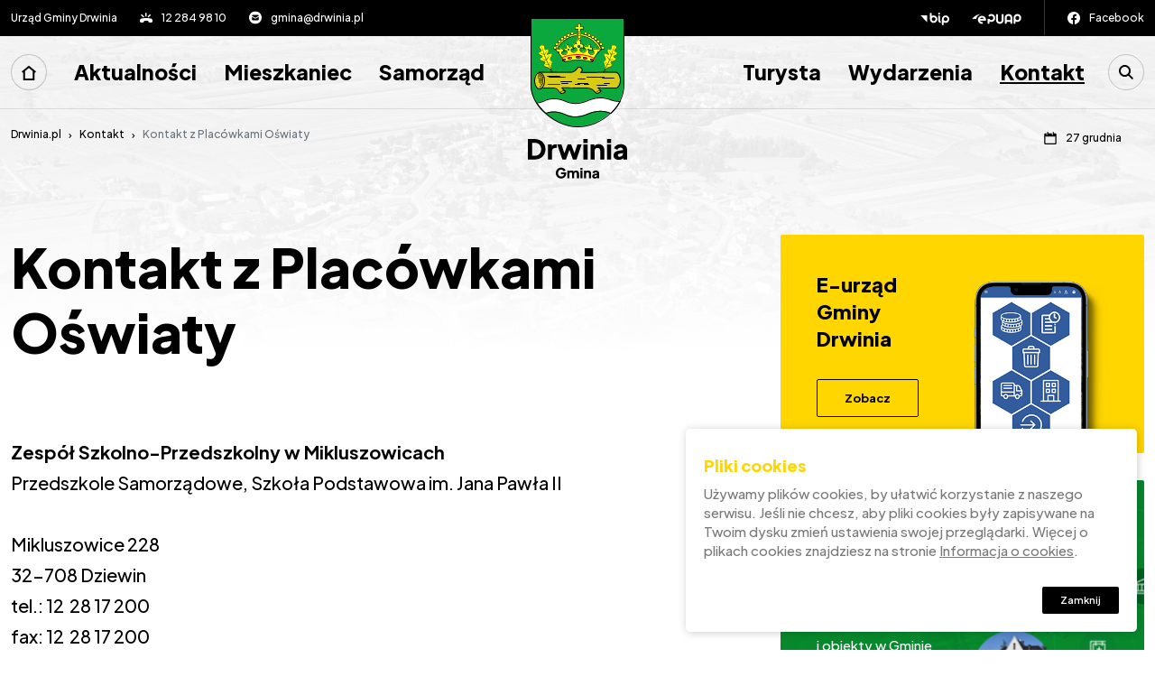

--- FILE ---
content_type: text/html; charset=UTF-8
request_url: https://www.drwinia.pl/kontakt/kontakt-z-placowkami-oswiaty
body_size: 6891
content:
<!DOCTYPE html>
<html lang="pl">
<head>
	<title>Kontakt z Placówkami Oświaty - Gmina Drwinia - Oficjalny serwis internetowy</title>

	<meta http-equiv="content-type" content="text/html; charset=utf-8" />
    <link rel="shortcut icon" href="/pro_drwinia/img/favicon.png" />
	<meta name="description" content="Informacje o gminie Drwinia i miejscowościach, położenie, historia, gospodarka, strategia rozwoju gminy, turystyka i zabytki." />
	<meta name="keywords" content="Urząd Gminy Drwinia, Gmina Drwinia" />
	
    <!--[if ie]><meta http-equiv="X-UA-Compatible" content="IE=edge,chrome=1"><![endif]-->
	<meta name="viewport" content="width=device-width, initial-scale=1.0">
	<meta name="format-detection" content="telephone=no">
    
    <link rel="canonical" href="https://www.drwinia.pl/kontakt/kontakt-z-placowkami-oswiaty" />
    
    <link rel="preconnect" href="https://fonts.googleapis.com">
    <link rel="preconnect" href="https://fonts.gstatic.com" crossorigin>
    <link href="https://fonts.googleapis.com/css2?family=Plus+Jakarta+Sans:wght@500;600;700;800&display=swap" rel="stylesheet"> 

    <link rel="stylesheet" href="/pro_drwinia/css/print.css" type="text/css" media="print" />
    <!--galerie-->
    <link rel="stylesheet" href="/css/prettyPhoto.css" type="text/css" media="screen" title="prettyPhoto main stylesheet" />

    <link rel="stylesheet" type="text/css" href="/pro_drwinia/css/bootstrap.min.css?ver=5.1.3" />
<link rel="stylesheet" type="text/css" href="/pro_drwinia/css/style.css?ver=1.0.14" />
<link rel="stylesheet" type="text/css" href="/pro_drwinia/css/rodo.css?ver=1.0" />

    <script src="/js/jquery/v1.10.2/jquery-1.10.2.min.js"></script>
    <script src="/js/jquery/v1.10.2/jquery-migrate-1.2.1.min.js"></script>

	<!--galerie-->
	<script src="/js/prettyPhoto/js/jquery.prettyPhoto.js"></script>

	<script src="/pro_drwinia/js/jquery.marquee.min.js"></script>
<script src="/pro_drwinia/js/projekt.js?ver=1.1.6"></script>
<script src="/pro_drwinia/js/jquery.dlmenu.js"></script>
<script src="/pro_drwinia/js/bootstrap.min.js?ver=5.1.3"></script>
<script src="/css/responsive.gs/scripts/respond.min.js"></script>
<script src="/js/glowne.js"></script>
<script src="/js/jquery/zakladki_strona.js"></script>
<script src="/js/jquery/jquery.cookie.js"></script>
<script src="/js/jquery/fitvids/jquery.fitvids.js"></script>

	
    <script>
        $(document).ready(function(){
            
$('.boks-wazne-wiadomosci__move').marquee({
    duration: 10000,
    pauseOnHover: true,
    gap:0
});


        });
    </script>
    
	
    <script>var _gaq=_gaq||[];_gaq.push(['_setAccount','UA-8628687-28']);_gaq.push(['_trackPageview']);(function(){var ga=document.createElement('script');ga.type='text/javascript';ga.async=true;ga.src=('https:'==document.location.protocol?'https://ssl':'http://www')+'.google-analytics.com/ga.js';var s=document.getElementsByTagName('script')[0];s.parentNode.insertBefore(ga,s);})();</script>    
</head>
<body  class="nojquery podstrona   zwykla page-strona s811     rodzic-793">


<div class="visually-hidden-focusable nav-aria">
    <a href="#content">Przejdź do treści</a>
    <a href="/kontakt">Kontakt</a>
    <a href="/mapa-strony">Mapa strony</a>
    <a href="/deklaracja-dostepnosci">Deklaracja dostępności</a>
    <a href="/#fraza2">Wyszukiwarka</a>
</div>


<div class="main-container">

    <header class="header">
        <div class="top">

            <div class="top-content">
                <div class="container">

                    <div id="dl-menu" class="dl-menuwrapper">
                        <button class="dl-trigger">Pokaż menu</button>
                        <ul role="menubar" class="dl-menu"><li class="p1"><a href="/">Strona główna</a></li><li role="menuitem" class=" poz2 p1 madzieci"><a href="/aktualnosci/all">Aktualności<span class="subpin"></span></a><ul class="sub dl-submenu"><li role="menuitem" class=" poz55 p2 "><a href="/aktualnosci/informacje">Informacje</a></li><li role="menuitem" class=" poz58 p2 "><a href="/aktualnosci/oswiata">Oświata, Kultura i Sport</a></li><li role="menuitem" class=" poz513 p2 "><a href="/aktualnosci/inwestycje-i-infrastruktura">Inwestycje i infrastruktura</a></li><li role="menuitem" class=" poz336 p2 "><a href="/aktualnosci/wazne">Ważne informacje</a></li><li role="menuitem" class=" poz514 p2 "><a href="/aktualnosci/przetargi">Przetargi i ogłoszenia</a></li><li role="menuitem" class=" poz713 p2 "><a href="/aktualnosci/alerty-i-ostrzezenia">Alerty i ostrzeżenia</a></li></ul></li><li role="menuitem" class=" poz369 p1 madzieci"><a href="/mieszkaniec">Mieszkaniec<span class="subpin"></span></a><ul class="sub dl-submenu"><li role="menuitem" class=" poz835 p2 "><a href="/mieszkaniec/kultura">Kultura</a></li><li role="menuitem" class=" poz836 p2 "><a href="/mieszkaniec/oswiata">Oświata</a></li><li role="menuitem" class=" poz837 p2 madzieci"><a href="/mieszkaniec/pszok">PSZOK<span class="subpin"></span></a><ul class="sub dl-submenu"><li role="menuitem" class=" poz838 p3 "><a href="/mieszkaniec/pszok/o-pszok">O PSZOK</a></li><li role="menuitem" class=" poz839 p3 "><a href="/mieszkaniec/pszok/poradnik">Poradnik</a></li><li role="menuitem" class=" poz840 p3 "><a href="/mieszkaniec/pszok/przydomowe-kompostowniki">Przydomowe kompostowniki</a></li><li role="menuitem" class=" poz841 p3 "><a href="/mieszkaniec/pszok/informacje-o-dzikich-wysypiskach">Informacje o dzikich wysypiskach</a></li><li role="menuitem" class=" poz842 p3 "><a href="/mieszkaniec/pszok/jak-zmniejszyc-ilosc-odpadow">Jak zmniejszyć ilość odpadów</a></li><li role="menuitem" class=" poz843 p3 "><a href="/mieszkaniec/pszok/jak-wlasciwie-segregowac-odpady">Jak właściwie segregować odpady</a></li><li role="menuitem" class=" poz844 p3 "><a href="/mieszkaniec/pszok/film-edukacyjno-instruktazowy">Film edukacyjno–instruktażowy</a></li><li role="menuitem" class=" poz846 p3 "><a href="/mieszkaniec/pszok/harmonogram-odbioru-odpadow-harmonogram-zbiorek-akcyjnych-i-mobilnych-pszok">Harmonogram odbioru odpadów, zbiórek akcyjnych i mobilnych</a></li><li role="menuitem" class=" poz847 p3 "><a href="/mieszkaniec/pszok/materialy-do-pobrania">Materiały do pobrania</a></li><li role="menuitem" class=" poz848 p3 "><a href="/mieszkaniec/pszok/informacje-o-projekcie">Informacje o projekcie</a></li></ul></li><li role="menuitem" class=" poz849 p2 "><a href="/mieszkaniec/gospodarka-odpadami">Gospodarka odpadami</a></li><li role="menuitem" class=" poz864 p2 "><a href="/mieszkaniec/rozklady-jazdy-busow-i-autobusow">Rozkłady jazdy busów i autobusów</a></li><li role="menuitem" class=" poz866 p2 "><a href="/mieszkaniec/portal-interesanta">Portal Interesanta</a></li><li role="menuitem" class=" poz868 p2 "><a href="/mieszkaniec/badz-gotowy-poradnik-na-czas-kryzysu-i-wojny">Bądź gotowy – poradnik na czas kryzysu i wojny</a></li><li role="menuitem" class=" poz869 p2 "><a href="/mieszkaniec/program-ochrony-powietrza-w-gminie-drwinia">Program ochrony powietrza w Gminie Drwinia</a></li><li role="menuitem" class=" poz870 p2 "><a href="/mieszkaniec/faktury-elektroniczne">Faktury elektroniczne</a></li></ul></li><li role="menuitem" class=" poz790 p1 madzieci"><a href="/samorzad">Samorząd<span class="subpin"></span></a><ul class="sub dl-submenu"><li role="menuitem" class=" poz795 p2 "><a href="/samorzad/wladze-gminy">Władze gminy</a></li><li role="menuitem" class=" poz797 p2 "><a href="/samorzad/urzad-gminy">Urząd Gminy</a></li><li role="menuitem" class=" poz798 p2 "><a href="/samorzad/numery-kont-bankowych">Numer kont bankowych</a></li><li role="menuitem" class=" poz799 p2 "><a href="/samorzad/plan-zagospodarowania-przestrzennego">Plan zagospodarowania przestrzennego</a></li><li role="menuitem" class=" poz800 p2 madzieci"><a href="/samorzad/cele-i-strategie-rozwoju">Cele i strategie rozwoju<span class="subpin"></span></a><ul class="sub dl-submenu"><li role="menuitem" class=" poz805 p3 "><a href="/samorzad/cele-i-strategie-rozwoju/strategia-rozwoju">Strategia rozwoju</a></li><li role="menuitem" class=" poz853 p3 "><a href="/samorzad/cele-i-strategie-rozwoju/raport-o-stanie-gminy">Raport o stanie gminy</a></li></ul></li><li role="menuitem" class=" poz806 p2 "><a href="/samorzad/druki-do-pobrania">Druki do pobrania</a></li><li role="menuitem" class=" poz807 p2 "><a href="/samorzad/jednostki-organizacyjne">Jednostki organizacyjne</a></li><li role="menuitem" class=" poz852 p2 "><a href="/samorzad/przetargi">Przetargi</a></li><li role="menuitem" class=" poz856 p2 "><a href="/samorzad/gospodarka">Gospodarka</a></li><li role="menuitem" class=" poz859 p2 madzieci"><a href="/samorzad/realizowane-projekty-dofinansowane">Realizowane projekty dofinansowane<span class="subpin"></span></a><ul class="sub dl-submenu"><li role="menuitem" class=" poz867 p3 "><a href="/samorzad/realizowane-projekty-dofinansowane/fundusze-europejskie-2021-2027">Fundusze Europejskie 2021-2027</a></li><li role="menuitem" class=" poz860 p3 "><a href="/samorzad/realizowane-projekty-dofinansowane/fundusze-unijne-2014-2020">Fundusze Unijne 2014-2020</a></li><li role="menuitem" class=" poz861 p3 "><a href="/samorzad/realizowane-projekty-dofinansowane/projekty-dofinansowane-z-budzetu-panstwa">Projekty dofinansowane z budżetu państwa</a></li></ul></li></ul></li><li role="menuitem" class=" poz791 p1 madzieci"><a href="/turysta">Turysta<span class="subpin"></span></a><ul class="sub dl-submenu"><li role="menuitem" class=" poz794 p2 "><a href="/turysta/interaktywna-mapa">Interaktywna mapa</a></li><li role="menuitem" class=" poz815 p2 madzieci"><a href="/turysta/miejscowosci">Miejscowości<span class="subpin"></span></a><ul class="sub dl-submenu"><li role="menuitem" class=" poz816 p3 "><a href="/turysta/miejscowosci/bienkowice">Bieńkowice</a></li><li role="menuitem" class=" poz817 p3 "><a href="/turysta/miejscowosci/drwinia">Drwinia</a></li><li role="menuitem" class=" poz818 p3 "><a href="/turysta/miejscowosci/dziewin">Dziewin</a></li><li role="menuitem" class=" poz819 p3 "><a href="/turysta/miejscowosci/gawlowek">Gawłówek</a></li><li role="menuitem" class=" poz820 p3 "><a href="/turysta/miejscowosci/grobla">Grobla</a></li><li role="menuitem" class=" poz821 p3 "><a href="/turysta/miejscowosci/ispina">Ispina</a></li><li role="menuitem" class=" poz822 p3 "><a href="/turysta/miejscowosci/mikluszowice">Mikluszowice</a></li><li role="menuitem" class=" poz823 p3 "><a href="/turysta/miejscowosci/niedary">Niedary</a></li><li role="menuitem" class=" poz824 p3 "><a href="/turysta/miejscowosci/swiniary">Świniary</a></li><li role="menuitem" class=" poz825 p3 "><a href="/turysta/miejscowosci/trawniki">Trawniki</a></li><li role="menuitem" class=" poz826 p3 "><a href="/turysta/miejscowosci/wola-drwinska">Wola Drwińska</a></li><li role="menuitem" class=" poz827 p3 "><a href="/turysta/miejscowosci/wyzyce">Wyżyce</a></li><li role="menuitem" class=" poz828 p3 "><a href="/turysta/miejscowosci/zielona">Zielona</a></li><li role="menuitem" class=" poz829 p3 "><a href="/turysta/miejscowosci/statuty-solectw">Statuty sołectw</a></li></ul></li><li role="menuitem" class=" poz830 p2 "><a href="/turysta/historia-i-zabytki">Historia i zabytki</a></li><li role="menuitem" class=" poz832 p2 "><a href="/turysta/turystyka">Turystyka</a></li><li role="menuitem" class=" poz833 p2 "><a href="/turysta/folder-turystyczny">Folder turystyczny</a></li><li role="menuitem" class=" poz834 p2 "><a href="/turysta/ciekawostki">Ciekawostki</a></li><li role="menuitem" class=" poz855 p2 "><a href="/turysta/trasy-rowerowe">Trasy rowerowe</a></li></ul></li><li role="menuitem" class=" poz792 p1 "><a href="/wydarzenia">Wydarzenia</a></li><li role="menuitem" class="aktrodzic poz793 p1 madzieci"><a href="/kontakt">Kontakt<span class="subpin"></span></a><ul class="sub dl-submenu"><li role="menuitem" class=" poz809 p2 "><a href="/kontakt/kontakt-z-urzedem">Kontakt z urzędem</a></li><li role="menuitem" class=" poz810 p2 "><a href="/kontakt/pytanie-do-wojta">Pytanie do Wójta</a></li><li role="menuitem" class="akt poz811 p2 "><a href="/kontakt/kontakt-z-placowkami-oswiaty">Kontakt z Placówkami Oświaty</a></li><li role="menuitem" class=" poz812 p2 "><a href="/kontakt/kontakt-z-instytucjami">Kontakt z Instytucjami</a></li></ul></li></ul>                    </div>

                    <div class="row justify-content-between">
                        <div class="col-auto">
                            <div class="top-content-links">
                                <p class="d-none d-lg-inline-block">Urząd Gminy Drwinia</p>
                                <a class="tel" href="tel:122849810">12 284 98 10</a>
                                <a class="email" href="mailto:gmina@drwinia.pl">gmina@drwinia.pl</a>
                            </div>
                        </div>

                        <div class="col">
                            <div class="top-content-links text-right">

                                <a href="http://bip.malopolska.pl/ugdrwinia/Article/id,240562.html" target="_blank" rel="noopener noreferrer" class="d-none d-lg-inline-block" title="Biuletyn Informacji Publicznych, strona zewnętrzna"><img src="/pro_drwinia/img/lay/logo-bip-biale.svg" alt=""></a>

                                <a href="https://epuap.gov.pl/" target="_blank" rel="noopener noreferrer" class="epuap d-none d-lg-inline-block" title="ePUAP, strona zewnętrzna"><img src="/pro_drwinia/img/lay/logo-epuap-biale.png" alt=""></a>
                                
                                <a class="social fb d-none d-lg-inline-block" href="https://www.facebook.com/GminaDrwinia" target="_blank" rel="noopener noreferrer" title="Fanpage gminy, strona zewnętrzna">Facebook</a>

                                <div class="menu-dane d-inline-block d-lg-none">
                                    <form role="search" method="get" class="search-form" action="/szukaj">
                                        <label>
                                            <span class="visually-hidden">Wpisz szukaną frazę:</span>
                                            <input type="search" class="search-field search-collapse" placeholder="Wpisz, czego szukasz…" value="" name="f[fraza]">
                                        </label>
                                        <input type="submit" class="search-submit search-collapse" value="Szukaj">
                                    </form>
                                </div>
                            </div>
                        </div>
                    </div>
                </div>
            </div>

            <div class="page__head container">
                <a href="/" class="page__logo" title="Strona główna">
                                            <img src="/pro_drwinia/img/lay/logo-black.svg" alt="Gmina Drwinia" width="110" height="179">
                                        
                                    </a>
            </div>
            
            <div class="top-menu d-none d-lg-flex">
                <div class="container">
                    <div class="menu-dane">
                        <script>
    (function($){
        $(document).ready(function(){
            $(".js-menu-resp .subpin").click(function(e){
                e.preventDefault();
                $(this).closest('li').toggleClass('hover');
            });
        })
    })(jQuery);


</script>

<ul id="menu" class="menu-poziome js-menu-resp dl-menu" role="menubar"><li role="menuitem" class=" home p1"><a href="/" title="Strona główna">Strona główna</a></li><li role="menuitem" class=" poz2 p1 madzieci"><a href="/aktualnosci/all">Aktualności</a><ul class="sub"><li role="menuitem" class=" poz55 p2 "><a href="/aktualnosci/informacje">Informacje</a></li><li role="menuitem" class=" poz58 p2 "><a href="/aktualnosci/oswiata">Oświata, Kultura i Sport</a></li><li role="menuitem" class=" poz513 p2 "><a href="/aktualnosci/inwestycje-i-infrastruktura">Inwestycje i infrastruktura</a></li><li role="menuitem" class=" poz336 p2 "><a href="/aktualnosci/wazne">Ważne informacje</a></li><li role="menuitem" class=" poz514 p2 "><a href="/aktualnosci/przetargi">Przetargi i ogłoszenia</a></li><li role="menuitem" class=" poz713 p2 "><a href="/aktualnosci/alerty-i-ostrzezenia">Alerty i ostrzeżenia</a></li></ul></li><li role="menuitem" class=" poz369 p1 madzieci"><a href="/mieszkaniec">Mieszkaniec</a><ul class="sub"><li role="menuitem" class=" poz835 p2 "><a href="/mieszkaniec/kultura">Kultura</a></li><li role="menuitem" class=" poz836 p2 "><a href="/mieszkaniec/oswiata">Oświata</a></li><li role="menuitem" class=" poz837 p2 madzieci"><a href="/mieszkaniec/pszok">PSZOK</a><ul class="sub"><li role="menuitem" class=" poz838 p3 "><a href="/mieszkaniec/pszok/o-pszok">O PSZOK</a></li><li role="menuitem" class=" poz839 p3 "><a href="/mieszkaniec/pszok/poradnik">Poradnik</a></li><li role="menuitem" class=" poz840 p3 "><a href="/mieszkaniec/pszok/przydomowe-kompostowniki">Przydomowe kompostowniki</a></li><li role="menuitem" class=" poz841 p3 "><a href="/mieszkaniec/pszok/informacje-o-dzikich-wysypiskach">Informacje o dzikich wysypiskach</a></li><li role="menuitem" class=" poz842 p3 "><a href="/mieszkaniec/pszok/jak-zmniejszyc-ilosc-odpadow">Jak zmniejszyć ilość odpadów</a></li><li role="menuitem" class=" poz843 p3 "><a href="/mieszkaniec/pszok/jak-wlasciwie-segregowac-odpady">Jak właściwie segregować odpady</a></li><li role="menuitem" class=" poz844 p3 "><a href="/mieszkaniec/pszok/film-edukacyjno-instruktazowy">Film edukacyjno–instruktażowy</a></li><li role="menuitem" class=" poz846 p3 "><a href="/mieszkaniec/pszok/harmonogram-odbioru-odpadow-harmonogram-zbiorek-akcyjnych-i-mobilnych-pszok">Harmonogram odbioru odpadów, zbiórek akcyjnych i mobilnych</a></li><li role="menuitem" class=" poz847 p3 "><a href="/mieszkaniec/pszok/materialy-do-pobrania">Materiały do pobrania</a></li><li role="menuitem" class=" poz848 p3 "><a href="/mieszkaniec/pszok/informacje-o-projekcie">Informacje o projekcie</a></li></ul></li><li role="menuitem" class=" poz849 p2 "><a href="/mieszkaniec/gospodarka-odpadami">Gospodarka odpadami</a></li><li role="menuitem" class=" poz864 p2 "><a href="/mieszkaniec/rozklady-jazdy-busow-i-autobusow">Rozkłady jazdy busów i autobusów</a></li><li role="menuitem" class=" poz866 p2 "><a href="/mieszkaniec/portal-interesanta">Portal Interesanta</a></li><li role="menuitem" class=" poz868 p2 "><a href="/mieszkaniec/badz-gotowy-poradnik-na-czas-kryzysu-i-wojny">Bądź gotowy – poradnik na czas kryzysu i wojny</a></li><li role="menuitem" class=" poz869 p2 "><a href="/mieszkaniec/program-ochrony-powietrza-w-gminie-drwinia">Program ochrony powietrza w Gminie Drwinia</a></li><li role="menuitem" class=" poz870 p2 "><a href="/mieszkaniec/faktury-elektroniczne">Faktury elektroniczne</a></li></ul></li><li role="menuitem" class=" poz790 p1 madzieci"><a href="/samorzad">Samorząd</a><ul class="sub"><li role="menuitem" class=" poz795 p2 "><a href="/samorzad/wladze-gminy">Władze gminy</a></li><li role="menuitem" class=" poz797 p2 "><a href="/samorzad/urzad-gminy">Urząd Gminy</a></li><li role="menuitem" class=" poz798 p2 "><a href="/samorzad/numery-kont-bankowych">Numer kont bankowych</a></li><li role="menuitem" class=" poz799 p2 "><a href="/samorzad/plan-zagospodarowania-przestrzennego">Plan zagospodarowania przestrzennego</a></li><li role="menuitem" class=" poz800 p2 madzieci"><a href="/samorzad/cele-i-strategie-rozwoju">Cele i strategie rozwoju</a><ul class="sub"><li role="menuitem" class=" poz805 p3 "><a href="/samorzad/cele-i-strategie-rozwoju/strategia-rozwoju">Strategia rozwoju</a></li><li role="menuitem" class=" poz853 p3 "><a href="/samorzad/cele-i-strategie-rozwoju/raport-o-stanie-gminy">Raport o stanie gminy</a></li></ul></li><li role="menuitem" class=" poz806 p2 "><a href="/samorzad/druki-do-pobrania">Druki do pobrania</a></li><li role="menuitem" class=" poz807 p2 "><a href="/samorzad/jednostki-organizacyjne">Jednostki organizacyjne</a></li><li role="menuitem" class=" poz852 p2 "><a href="/samorzad/przetargi">Przetargi</a></li><li role="menuitem" class=" poz856 p2 "><a href="/samorzad/gospodarka">Gospodarka</a></li><li role="menuitem" class=" poz859 p2 madzieci"><a href="/samorzad/realizowane-projekty-dofinansowane">Realizowane projekty dofinansowane</a><ul class="sub"><li role="menuitem" class=" poz867 p3 "><a href="/samorzad/realizowane-projekty-dofinansowane/fundusze-europejskie-2021-2027">Fundusze Europejskie 2021-2027</a></li><li role="menuitem" class=" poz860 p3 "><a href="/samorzad/realizowane-projekty-dofinansowane/fundusze-unijne-2014-2020">Fundusze Unijne 2014-2020</a></li><li role="menuitem" class=" poz861 p3 "><a href="/samorzad/realizowane-projekty-dofinansowane/projekty-dofinansowane-z-budzetu-panstwa">Projekty dofinansowane z budżetu państwa</a></li></ul></li></ul></li><li role="menuitem" class=" poz791 p1 madzieci"><a href="/turysta">Turysta</a><ul class="sub"><li role="menuitem" class=" poz794 p2 "><a href="/turysta/interaktywna-mapa">Interaktywna mapa</a></li><li role="menuitem" class=" poz815 p2 madzieci"><a href="/turysta/miejscowosci">Miejscowości</a><ul class="sub"><li role="menuitem" class=" poz816 p3 "><a href="/turysta/miejscowosci/bienkowice">Bieńkowice</a></li><li role="menuitem" class=" poz817 p3 "><a href="/turysta/miejscowosci/drwinia">Drwinia</a></li><li role="menuitem" class=" poz818 p3 "><a href="/turysta/miejscowosci/dziewin">Dziewin</a></li><li role="menuitem" class=" poz819 p3 "><a href="/turysta/miejscowosci/gawlowek">Gawłówek</a></li><li role="menuitem" class=" poz820 p3 "><a href="/turysta/miejscowosci/grobla">Grobla</a></li><li role="menuitem" class=" poz821 p3 "><a href="/turysta/miejscowosci/ispina">Ispina</a></li><li role="menuitem" class=" poz822 p3 "><a href="/turysta/miejscowosci/mikluszowice">Mikluszowice</a></li><li role="menuitem" class=" poz823 p3 "><a href="/turysta/miejscowosci/niedary">Niedary</a></li><li role="menuitem" class=" poz824 p3 "><a href="/turysta/miejscowosci/swiniary">Świniary</a></li><li role="menuitem" class=" poz825 p3 "><a href="/turysta/miejscowosci/trawniki">Trawniki</a></li><li role="menuitem" class=" poz826 p3 "><a href="/turysta/miejscowosci/wola-drwinska">Wola Drwińska</a></li><li role="menuitem" class=" poz827 p3 "><a href="/turysta/miejscowosci/wyzyce">Wyżyce</a></li><li role="menuitem" class=" poz828 p3 "><a href="/turysta/miejscowosci/zielona">Zielona</a></li><li role="menuitem" class=" poz829 p3 "><a href="/turysta/miejscowosci/statuty-solectw">Statuty sołectw</a></li></ul></li><li role="menuitem" class=" poz830 p2 "><a href="/turysta/historia-i-zabytki">Historia i zabytki</a></li><li role="menuitem" class=" poz832 p2 "><a href="/turysta/turystyka">Turystyka</a></li><li role="menuitem" class=" poz833 p2 "><a href="/turysta/folder-turystyczny">Folder turystyczny</a></li><li role="menuitem" class=" poz834 p2 "><a href="/turysta/ciekawostki">Ciekawostki</a></li><li role="menuitem" class=" poz855 p2 "><a href="/turysta/trasy-rowerowe">Trasy rowerowe</a></li></ul></li><li role="menuitem" class=" poz792 p1 "><a href="/wydarzenia">Wydarzenia</a></li><li role="menuitem" class="aktrodzic poz793 p1 madzieci"><a href="/kontakt">Kontakt</a><ul class="sub"><li role="menuitem" class=" poz809 p2 "><a href="/kontakt/kontakt-z-urzedem">Kontakt z urzędem</a></li><li role="menuitem" class=" poz810 p2 "><a href="/kontakt/pytanie-do-wojta">Pytanie do Wójta</a></li><li role="menuitem" class="akt poz811 p2 "><a href="/kontakt/kontakt-z-placowkami-oswiaty">Kontakt z Placówkami Oświaty</a></li><li role="menuitem" class=" poz812 p2 "><a href="/kontakt/kontakt-z-instytucjami">Kontakt z Instytucjami</a></li></ul></li></ul>
                        <form role="search" method="get" class="search-form" action="/szukaj">
                            <label>
                                <span class="visually-hidden">Wpisz szukaną frazę:</span>
                                <input type="search" class="search-field search-collapse" placeholder="Wpisz, czego szukasz…" value="" name="f[fraza]">
                            </label>
                            <input type="submit" class="search-submit search-collapse" value="Szukaj">
                        </form>
                    </div>
                </div>

                <script>
                    $(function() {
                        $('#dl-menu').dlmenu();
                    });
                </script>
            </div>

            <div class="container">
                <div class="row align-items-start justify-content-between">
                    <div class="col-md-5">
                                                    <nav aria-label="breadcrumb">
    <ol class="breadcrumb">
        <li class="breadcrumb-item"><a href="/">Drwinia.pl</a></li><li class="breadcrumb-item"><a href="/kontakt">Kontakt</a></li><li class="breadcrumb-item active text-truncate" aria-current="page">Kontakt z Placówkami Oświaty</li>    </ol>
</nav>
                                            </div>

                    <div class="col-auto">
                        <div class="widget-weather">
                                                        <div class="widget-weather__date">27 grudnia</div>

                            
                            <!-- <div class="widget-weather__temp">120°C</div>
                            <div class="widget-weather__air">Słabe powietrze</div> -->
                        </div>
                    </div>
                </div>
            </div>

            
        </div>
    </header>
    
    
    <div id="content" class="b-content ">

                

                    <div class="container">
                
            

            
                <div class="row">
                    <div class="col">
                        <div class="content-page">
                            <div class="row">
    <div class="col-md-8">

        <h1>Kontakt z Plac&oacute;wkami Oświaty</h1>

<p><strong>Zesp&oacute;ł Szkolno-Przedszkolny w Mikluszowicach</strong><br />
Przedszkole Samorządowe, Szkoła Podstawowa im. Jana Pawła II<br />
<br />
Mikluszowice 228<br />
32-708 Dziewin<br />
tel.: 12 &nbsp;28 17 200<br />
fax: 12 &nbsp;28 17 200<br />
e-mail: <a href="mailto:zspmikluszowice@edukacja.drwinia.pl">zspmikluszowice@edukacja.drwinia.pl</a><br />
<a href="http://www.mikluszowice.pl">www.mikluszowice.pl</a></p>

<hr />
<p><strong>Zesp&oacute;ł Szkolno-Przedszkolny &nbsp;w Dziewinie&nbsp;</strong><br />
Przedszkole Samorządowe, Szkoła Podstawowa im. Henryka Sienkiewicza&nbsp;<br />
<br />
Dziewin 231<br />
32-708 Dziewin<br />
tel.: 12 &nbsp;28 17 127<br />
e-mail: <a href="mailto:szkoladziewin@wp.pl">szkoladziewin@wp.pl</a><br />
<a href="http://zspdziewin.szkolnastrona.pl/">http://zspdziewin.szkolnastrona.pl/</a></p>

<hr />
<p><strong>Zesp&oacute;ł Szkolno &ndash; Przedszkolny w Drwini</strong><br />
Przedszkole Samorządowe, Szkoła Podstawowa im. Ignacego Łukasiewicza<br />
<br />
32-709 Drwinia<br />
Drwinia 173<br />
tel. 12 281 70 17<br />
e-mail: <a href="mailto:zsdrwinia@op.pl">zsdrwinia@op.pl</a><br />
<a href="http://www.zspdrwinia.pl">www.zspdrwinia.pl</a></p>

<hr />
<p><strong>Publiczna Szkoła Podstawowa w Grobli</strong><br />
Publiczna Szkoła Podstawowa im. Władysława Reymonta w Grobli<br />
<br />
Grobla 134<br />
32 -709 Drwinia<br />
tel/fax 12 2817034<br />
e-mail: <a href="mailto:sekretariat@zsgrobla.pl">sekretariat@zsgrobla.pl</a><br />
<a href="https://zsgrobla.pl/">https://zsgrobla.pl/</a></p>

<hr />
<p><strong>Szkoła Podstawowa im. Marii Konopnickiej w Świniarach</strong><br />
<br />
Świniary 74<br />
32-709 Drwinia<br />
tel.12 281 70 40<br />
<a href="http://spswiniary.szkolnastrona.pl/">http://spswiniary.szkolnastrona.pl/</a></p>

<hr />
<p><strong>Szkoła Muzyczna I st. im. Juliusza Łuciuka w Mikluszowicach</strong><br />
<br />
Mikluszowice 228<br />
32-708 Dziewin<br />
Sekretariat w Mikluszowicach<br />
czynny od poniedziałku do piątku od godz. 8-15 oraz od 16-18<br />
e-mail: <a href="mailto:smmikluszowice@gmail.com">smmikluszowice@gmail.com</a><br />
tel.: 12 281-71-23<br />
<a href="http://www.mikluszowice.art.pl">www.mikluszowice.art.pl</a><br />
Szkoła Muzyczna I st. im. Juliusza Łuciuka w Mikluszowicach mieści się w budynku Zespołu Szkolno-Przedszkolnego w Mikluszowicach.</p>

<hr />
<p><strong>Plac&oacute;wka Wsparcia Dziennego dla Dzieci i Młodzieży w Niedarach</strong><br />
<br />
Niedary 24<br />
32-813 Uście Solne<br />
tel.: 14 674-02-24<br />
e-mail: <a href="mailto:pwd@drwinia.pl">pwd@drwinia.pl</a><br />
<a href="http://www.pwd.drwinia.pl">www.pwd.drwinia.pl</a></p>

<hr />
<p><strong>Gminne Centrum Opieki na Dziećmi do lat trzech</strong><br />
<br />
Drwinia 173<br />
32-709 Drwinia<br />
e-mail: <a href="mailto:zlobek@drwinia.pl">zlobek@drwinia.pl</a><br />
tel.: 14 674 01 73<br />
<a href="http://www.zlobek.drwinia.pl">www.zlobek.drwinia.pl</a></p>
        
        
        
                
    </div>

    <div class="col-md-4">

        <div class="box-info box-info--aplikacja">
            <div class="row">
                <div class="col-md-6">
                    <h3>E-urząd <br> Gminy <br> Drwinia</h3>
                    <a href="https://eurzad.drwinia.pl" class="button button--outline">Zobacz</a>
                </div>
                
                <div class="col-md-6 align-self-end">
                    <img src="/pro_drwinia/img/lay/phone-app.png" alt="" width="241" height="308">
                </div>
            </div>
        </div>

        <div class="box-info box-info--mapa">
            <div class="row">
                <div class="col-md-6">
                    <h3>Interaktywna <br> mapa gminy <br>Drwinia</h3>
                    <p>Ważne punkty i&nbsp;obiekty w&nbsp;Gminie</p>
                    <a href="/turysta/interaktywna-mapa" class="button button--outline button--outline-white">Pokaż mapę</a>
                </div>
            </div>
        </div>

        <div class="box-info box-info--zbiorka-odpadow">
            <h3>Punkt selektywnej zbiórki odpadów</h3>
            <a href="#" class="button button--outline">Zapisz się</a>
            <img src="/pro_drwinia/img/lay/odpady.png" alt="" width="452" height="122">
        </div>
        
    </div>
</div>
                        </div>
                    </div>
                </div>

                            

                    </div>
        
    </div>
    
    
    
        <div class="is-below-content">
            <div class="container">
                            </div>
        </div>

        
    
    
    
    <footer class="page__footer page__bottom">
        <div class="container">

            <img class="page__footer-logo" src="/pro_drwinia/img/lay/logo-black.svg" alt="Gmina Drwinia" width="110" height="179">

            <div class="row align-items-center justify-content-between">
                <div class="col-md-5">
                    <p class="page__footer-info is-address">
                        Gmina Drwinia <br>
                        32-709 Drwinia 57                    </p>
                    
                    <a class="page__footer-info button button--outline" href="https://goo.gl/maps/mtTGnu4oW6x8gmEN6" target="_blank" rel="noopener noreferrer">Pokaż na mapie</a>
                </div>

                <div class="tel-email col-md-5">
                    <div class="page__bottom-links phone">
                        <a href="tel:122849810">12 284 98 10</a>
                    </div>

                    <div class="page__bottom-links email">
                        <a href="mailto:gmina@drwinia.pl">gmina@drwinia.pl</a>
                    </div>
                </div>
            </div>
        </div>

        <hr>

        <div class="container">
            <div class="row">
                <div class="col-6 col-md-2">
                    <h5>Menu</h5>

                    <ul class="page__bottom-links main-links">
                        <li><a href="/samorzad">Samorząd</a></li>
                        <li><a href="/mieszkaniec">Mieszkaniec</a></li>
                        <li><a href="/turysta">Turysta</a></li>
                        <li><a href="/aktualnosci">Aktualności</a></li>
                        <li><a href="/aktualnosci/wydarzenia">Wydarzenia</a></li>
                        <li><a href="/kontakt">Kontakt</a></li>
                    </ul>
                </div>

                <div class="col-6 col-md-5">
                    <h5>Miejscowości w Gminie</h5>

                    <ul class="page__bottom-links main-links gminy">
                        <li><a href="/turysta/miejscowosci/bienkowice">Bieńkowice</a></li>
                        <li><a href="/turysta/miejscowosci/drwinia">Drwinia</a></li>
                        <li><a href="/turysta/miejscowosci/dziewin">Dziewin</a></li>
                        <li><a href="/turysta/miejscowosci/gawlowek">Gawłówek</a></li>
                        <li><a href="/turysta/miejscowosci/grobla">Grobla</a></li>
                        <li><a href="/turysta/miejscowosci/ispina">Ispina</a></li>
                        <li><a href="/turysta/miejscowosci/mikluszowice">Mikluszowice</a></li>
                        <li><a href="/turysta/miejscowosci/niedary">Niedary</a></li>
                        <li><a href="/turysta/miejscowosci/swiniary">Świniary</a></li>
                        <li><a href="/turysta/miejscowosci/trawniki">Trawniki</a></li>
                        <li><a href="/turysta/miejscowosci/wola-drwinska">Wola Drwińska</a></li>
                        <li><a href="/turysta/miejscowosci/wyzyce">Wyżyce</a></li>
                        <li><a href="/turysta/miejscowosci/zielona">Zielona</a></li>
                        <li><a href="/turysta/miejscowosci/statuty-solectw">Statuty sołectw</a></li>
                    </ul>
                </div>
                
                <div class="col-6 col-md-3">
                    <h5>Mapa strony</h5>
                    
                    <ul class="page__bottom-links main-links">
                        <li><a href="https://nowa.drwinia.pl" target="_blank" rel="noopener noreferrer">Archiwalna strona</a></li>
                        <li><a href="/deklaracja-dostepnosci">Deklaracja dostępności</a></li>
                        <li><a href="/raport-dostepnosci">Raport dostępności</a></li>
                        <li><a href="/informacja-o-cookies">Informacja o cookies</a></li>
                        <li><a href="/polityka-prywatnosci">Polityka prywatności</a></li>
                        <li><a href="/mapa-strony">Mapa strony</a></li>
                    </ul>
                </div>
                
                <div class="col-6 col-md-2">
                    <h5>Pozostałe</h5>
                    
                    <ul class="page__bottom-links">
                        <li><a href="http://bip.malopolska.pl/ugdrwinia/Article/id,240562.html" target="_blank" rel="noopener noreferrer" title="Biuletyn Informacji Publicznych, strona zewnętrzna"><img src="/pro_drwinia/img/lay/logo-bip.svg" alt=""></a></li>

                        <li><a href="https://epuap.gov.pl/" target="_blank" rel="noopener noreferrer" title="ePUAP, strona zewnętrzna"><img src="/pro_drwinia/img/lay/logo-epuap.png" alt=""></a></li>

                        <li><a class="social fb" href="https://www.facebook.com/GminaDrwinia" target="_blank" rel="noopener noreferrer" title="Fanpage gminy, strona zewnętrzna">Facebook</a></li>
                    </ul>
                </div>
            </div>
        </div>

        <div class="copyright">
            <div class="container">
                &copy; 2025 by Gmina Drwinia. Wszelkie prawa zastrzeżone. <br>
                Projekt i wykonanie: 
                <a href="https://sugar3.pl" title="strona zewnętrzna" target="_blank" rel="noopener noreferrer">
                    <img alt="Agencja interaktywna" class="snippet" src="/pro_drwinia/img/lay/logo-sugar3.svg" />
                </a>
            </div>
        </div>
    </footer>

</div>

<div class="film-popup">
    <div class="film-popup-close"><span aria-hidden="true">&times;</span></div>
    <div class="ratio ratio-16x9">
        <iframe title="Film promocyjny" allowfullscreen></iframe>
    </div>
</div>

<script>
    var jsLang = {
        cookiesTresc : '<h6>Pliki cookies</h6> <p>Używamy plików cookies, by ułatwić korzystanie z naszego serwisu. Jeśli nie chcesz, aby pliki cookies były zapisywane na Twoim dysku zmień ustawienia swojej przeglądarki. Więcej o plikach cookies znajdziesz na stronie <a href="/informacja-o-cookies" target="_blank">Informacja o cookies</a>.</p>'
    }
</script>
<script src="/pro_drwinia/js/info-cookies.js?ver=1.1"></script>

<script>(function(d){var s = d.createElement("script");s.setAttribute("data-account", "B8IiQuUbcY");s.setAttribute("src", "https://cdn.userway.org/widget.js");(d.body || d.head).appendChild(s);})(document)</script><noscript>Please ensure Javascript is enabled for purposes of <a href="https://userway.org">website accessibility</a></noscript>


</body>
</html>

--- FILE ---
content_type: text/css
request_url: https://www.drwinia.pl/css/prettyPhoto.css
body_size: 2517
content:
div.pp_default .pp_top,div.pp_default .pp_top .pp_middle,div.pp_default .pp_top .pp_left,div.pp_default .pp_top .pp_right,div.pp_default .pp_bottom,div.pp_default .pp_bottom .pp_left,div.pp_default .pp_bottom .pp_middle,div.pp_default .pp_bottom .pp_right{height:13px}
div.pp_default .pp_top .pp_left{background:url(/js/prettyPhoto/images/prettyPhoto/default/sprite.png) -78px -93px no-repeat}
div.pp_default .pp_top .pp_middle{background:url(/js/prettyPhoto/images/prettyPhoto/default/sprite_x.png) top left repeat-x}
div.pp_default .pp_top .pp_right{background:url(/js/prettyPhoto/images/prettyPhoto/default/sprite.png) -112px -93px no-repeat}
div.pp_default .pp_content .ppt{color:#f8f8f8}
div.pp_default .pp_content_container .pp_left{background:url(/js/prettyPhoto/images/prettyPhoto/default/sprite_y.png) -7px 0 repeat-y;padding-left:13px}
div.pp_default .pp_content_container .pp_right{background:url(/js/prettyPhoto/images/prettyPhoto/default/sprite_y.png) top right repeat-y;padding-right:13px}
div.pp_default .pp_next:hover{background:url(/js/prettyPhoto/images/prettyPhoto/default/sprite_next.png) center right no-repeat;cursor:pointer}
div.pp_default .pp_previous:hover{background:url(/js/prettyPhoto/images/prettyPhoto/default/sprite_prev.png) center left no-repeat;cursor:pointer}
div.pp_default .pp_expand{background:url(/js/prettyPhoto/images/prettyPhoto/default/sprite.png) 0 -29px no-repeat;cursor:pointer;width:28px;height:28px}
div.pp_default .pp_expand:hover{background:url(/js/prettyPhoto/images/prettyPhoto/default/sprite.png) 0 -56px no-repeat;cursor:pointer}
div.pp_default .pp_contract{background:url(/js/prettyPhoto/images/prettyPhoto/default/sprite.png) 0 -84px no-repeat;cursor:pointer;width:28px;height:28px}
div.pp_default .pp_contract:hover{background:url(/js/prettyPhoto/images/prettyPhoto/default/sprite.png) 0 -113px no-repeat;cursor:pointer}
div.pp_default .pp_close{width:30px;height:30px;background:url(/js/prettyPhoto/images/prettyPhoto/default/sprite.png) 2px 1px no-repeat;cursor:pointer}
div.pp_default .pp_gallery ul li a{background:url(/js/prettyPhoto/images/prettyPhoto/default/default_thumb.png) center center #f8f8f8;border:1px solid #aaa}
div.pp_default .pp_social{margin-top:7px}
div.pp_default .pp_gallery a.pp_arrow_previous,div.pp_default .pp_gallery a.pp_arrow_next{position:static;left:auto}
div.pp_default .pp_nav .pp_play,div.pp_default .pp_nav .pp_pause{background:url(/js/prettyPhoto/images/prettyPhoto/default/sprite.png) -51px 1px no-repeat;height:30px;width:30px}
div.pp_default .pp_nav .pp_pause{background-position:-51px -29px}
div.pp_default a.pp_arrow_previous,div.pp_default a.pp_arrow_next{background:url(/js/prettyPhoto/images/prettyPhoto/default/sprite.png) -31px -3px no-repeat;height:20px;width:20px;margin:4px 0 0}
div.pp_default a.pp_arrow_next{left:52px;background-position:-82px -3px}
div.pp_default .pp_content_container .pp_details{margin-top:5px}
div.pp_default .pp_nav{clear:none;height:30px;width:110px;position:relative}
div.pp_default .pp_nav .currentTextHolder{font-family:Georgia;font-style:italic;color:#999;font-size:11px;left:75px;line-height:25px;position:absolute;top:2px;margin:0;padding:0 0 0 10px}
div.pp_default .pp_close:hover,div.pp_default .pp_nav .pp_play:hover,div.pp_default .pp_nav .pp_pause:hover,div.pp_default .pp_arrow_next:hover,div.pp_default .pp_arrow_previous:hover{opacity:0.7}
div.pp_default .pp_description{font-size:11px;font-weight:700;line-height:14px;margin:5px 50px 5px 0}
div.pp_default .pp_bottom .pp_left{background:url(/js/prettyPhoto/images/prettyPhoto/default/sprite.png) -78px -127px no-repeat}
div.pp_default .pp_bottom .pp_middle{background:url(/js/prettyPhoto/images/prettyPhoto/default/sprite_x.png) bottom left repeat-x}
div.pp_default .pp_bottom .pp_right{background:url(/js/prettyPhoto/images/prettyPhoto/default/sprite.png) -112px -127px no-repeat}
div.pp_default .pp_loaderIcon{background:url(/js/prettyPhoto/images/prettyPhoto/default/loader.gif) center center no-repeat}
div.light_rounded .pp_top .pp_left{background:url(/js/prettyPhoto/images/prettyPhoto/light_rounded/sprite.png) -88px -53px no-repeat}
div.light_rounded .pp_top .pp_right{background:url(/js/prettyPhoto/images/prettyPhoto/light_rounded/sprite.png) -110px -53px no-repeat}
div.light_rounded .pp_next:hover{background:url(/js/prettyPhoto/images/prettyPhoto/light_rounded/btnNext.png) center right no-repeat;cursor:pointer}
div.light_rounded .pp_previous:hover{background:url(/js/prettyPhoto/images/prettyPhoto/light_rounded/btnPrevious.png) center left no-repeat;cursor:pointer}
div.light_rounded .pp_expand{background:url(/js/prettyPhoto/images/prettyPhoto/light_rounded/sprite.png) -31px -26px no-repeat;cursor:pointer}
div.light_rounded .pp_expand:hover{background:url(/js/prettyPhoto/images/prettyPhoto/light_rounded/sprite.png) -31px -47px no-repeat;cursor:pointer}
div.light_rounded .pp_contract{background:url(/js/prettyPhoto/images/prettyPhoto/light_rounded/sprite.png) 0 -26px no-repeat;cursor:pointer}
div.light_rounded .pp_contract:hover{background:url(/js/prettyPhoto/images/prettyPhoto/light_rounded/sprite.png) 0 -47px no-repeat;cursor:pointer}
div.light_rounded .pp_close{width:75px;height:22px;background:url(/js/prettyPhoto/images/prettyPhoto/light_rounded/sprite.png) -1px -1px no-repeat;cursor:pointer}
div.light_rounded .pp_nav .pp_play{background:url(/js/prettyPhoto/images/prettyPhoto/light_rounded/sprite.png) -1px -100px no-repeat;height:15px;width:14px}
div.light_rounded .pp_nav .pp_pause{background:url(/js/prettyPhoto/images/prettyPhoto/light_rounded/sprite.png) -24px -100px no-repeat;height:15px;width:14px}
div.light_rounded .pp_arrow_previous{background:url(/js/prettyPhoto/images/prettyPhoto/light_rounded/sprite.png) 0 -71px no-repeat}
div.light_rounded .pp_arrow_next{background:url(/js/prettyPhoto/images/prettyPhoto/light_rounded/sprite.png) -22px -71px no-repeat}
div.light_rounded .pp_bottom .pp_left{background:url(/js/prettyPhoto/images/prettyPhoto/light_rounded/sprite.png) -88px -80px no-repeat}
div.light_rounded .pp_bottom .pp_right{background:url(/js/prettyPhoto/images/prettyPhoto/light_rounded/sprite.png) -110px -80px no-repeat}
div.dark_rounded .pp_top .pp_left{background:url(/js/prettyPhoto/images/prettyPhoto/dark_rounded/sprite.png) -88px -53px no-repeat}
div.dark_rounded .pp_top .pp_right{background:url(/js/prettyPhoto/images/prettyPhoto/dark_rounded/sprite.png) -110px -53px no-repeat}
div.dark_rounded .pp_content_container .pp_left{background:url(/js/prettyPhoto/images/prettyPhoto/dark_rounded/contentPattern.png) top left repeat-y}
div.dark_rounded .pp_content_container .pp_right{background:url(/js/prettyPhoto/images/prettyPhoto/dark_rounded/contentPattern.png) top right repeat-y}
div.dark_rounded .pp_next:hover{background:url(/js/prettyPhoto/images/prettyPhoto/dark_rounded/btnNext.png) center right no-repeat;cursor:pointer}
div.dark_rounded .pp_previous:hover{background:url(/js/prettyPhoto/images/prettyPhoto/dark_rounded/btnPrevious.png) center left no-repeat;cursor:pointer}
div.dark_rounded .pp_expand{background:url(/js/prettyPhoto/images/prettyPhoto/dark_rounded/sprite.png) -31px -26px no-repeat;cursor:pointer}
div.dark_rounded .pp_expand:hover{background:url(/js/prettyPhoto/images/prettyPhoto/dark_rounded/sprite.png) -31px -47px no-repeat;cursor:pointer}
div.dark_rounded .pp_contract{background:url(/js/prettyPhoto/images/prettyPhoto/dark_rounded/sprite.png) 0 -26px no-repeat;cursor:pointer}
div.dark_rounded .pp_contract:hover{background:url(/js/prettyPhoto/images/prettyPhoto/dark_rounded/sprite.png) 0 -47px no-repeat;cursor:pointer}
div.dark_rounded .pp_close{width:75px;height:22px;background:url(/js/prettyPhoto/images/prettyPhoto/dark_rounded/sprite.png) -1px -1px no-repeat;cursor:pointer}
div.dark_rounded .pp_description{margin-right:85px;color:#fff}
div.dark_rounded .pp_nav .pp_play{background:url(/js/prettyPhoto/images/prettyPhoto/dark_rounded/sprite.png) -1px -100px no-repeat;height:15px;width:14px}
div.dark_rounded .pp_nav .pp_pause{background:url(/js/prettyPhoto/images/prettyPhoto/dark_rounded/sprite.png) -24px -100px no-repeat;height:15px;width:14px}
div.dark_rounded .pp_arrow_previous{background:url(/js/prettyPhoto/images/prettyPhoto/dark_rounded/sprite.png) 0 -71px no-repeat}
div.dark_rounded .pp_arrow_next{background:url(/js/prettyPhoto/images/prettyPhoto/dark_rounded/sprite.png) -22px -71px no-repeat}
div.dark_rounded .pp_bottom .pp_left{background:url(/js/prettyPhoto/images/prettyPhoto/dark_rounded/sprite.png) -88px -80px no-repeat}
div.dark_rounded .pp_bottom .pp_right{background:url(/js/prettyPhoto/images/prettyPhoto/dark_rounded/sprite.png) -110px -80px no-repeat}
div.dark_rounded .pp_loaderIcon{background:url(/js/prettyPhoto/images/prettyPhoto/dark_rounded/loader.gif) center center no-repeat}
div.dark_square .pp_left,div.dark_square .pp_middle,div.dark_square .pp_right,div.dark_square .pp_content{background:#000}
div.dark_square .pp_description{color:#fff;margin:0 85px 0 0}
div.dark_square .pp_loaderIcon{background:url(/js/prettyPhoto/images/prettyPhoto/dark_square/loader.gif) center center no-repeat}
div.dark_square .pp_expand{background:url(/js/prettyPhoto/images/prettyPhoto/dark_square/sprite.png) -31px -26px no-repeat;cursor:pointer}
div.dark_square .pp_expand:hover{background:url(/js/prettyPhoto/images/prettyPhoto/dark_square/sprite.png) -31px -47px no-repeat;cursor:pointer}
div.dark_square .pp_contract{background:url(/js/prettyPhoto/images/prettyPhoto/dark_square/sprite.png) 0 -26px no-repeat;cursor:pointer}
div.dark_square .pp_contract:hover{background:url(/js/prettyPhoto/images/prettyPhoto/dark_square/sprite.png) 0 -47px no-repeat;cursor:pointer}
div.dark_square .pp_close{width:75px;height:22px;background:url(/js/prettyPhoto/images/prettyPhoto/dark_square/sprite.png) -1px -1px no-repeat;cursor:pointer}
div.dark_square .pp_nav{clear:none}
div.dark_square .pp_nav .pp_play{background:url(/js/prettyPhoto/images/prettyPhoto/dark_square/sprite.png) -1px -100px no-repeat;height:15px;width:14px}
div.dark_square .pp_nav .pp_pause{background:url(/js/prettyPhoto/images/prettyPhoto/dark_square/sprite.png) -24px -100px no-repeat;height:15px;width:14px}
div.dark_square .pp_arrow_previous{background:url(/js/prettyPhoto/images/prettyPhoto/dark_square/sprite.png) 0 -71px no-repeat}
div.dark_square .pp_arrow_next{background:url(/js/prettyPhoto/images/prettyPhoto/dark_square/sprite.png) -22px -71px no-repeat}
div.dark_square .pp_next:hover{background:url(/js/prettyPhoto/images/prettyPhoto/dark_square/btnNext.png) center right no-repeat;cursor:pointer}
div.dark_square .pp_previous:hover{background:url(/js/prettyPhoto/images/prettyPhoto/dark_square/btnPrevious.png) center left no-repeat;cursor:pointer}
div.light_square .pp_expand{background:url(/js/prettyPhoto/images/prettyPhoto/light_square/sprite.png) -31px -26px no-repeat;cursor:pointer}
div.light_square .pp_expand:hover{background:url(/js/prettyPhoto/images/prettyPhoto/light_square/sprite.png) -31px -47px no-repeat;cursor:pointer}
div.light_square .pp_contract{background:url(/js/prettyPhoto/images/prettyPhoto/light_square/sprite.png) 0 -26px no-repeat;cursor:pointer}
div.light_square .pp_contract:hover{background:url(/js/prettyPhoto/images/prettyPhoto/light_square/sprite.png) 0 -47px no-repeat;cursor:pointer}
div.light_square .pp_close{width:75px;height:22px;background:url(/js/prettyPhoto/images/prettyPhoto/light_square/sprite.png) -1px -1px no-repeat;cursor:pointer}
div.light_square .pp_nav .pp_play{background:url(/js/prettyPhoto/images/prettyPhoto/light_square/sprite.png) -1px -100px no-repeat;height:15px;width:14px}
div.light_square .pp_nav .pp_pause{background:url(/js/prettyPhoto/images/prettyPhoto/light_square/sprite.png) -24px -100px no-repeat;height:15px;width:14px}
div.light_square .pp_arrow_previous{background:url(/js/prettyPhoto/images/prettyPhoto/light_square/sprite.png) 0 -71px no-repeat}
div.light_square .pp_arrow_next{background:url(/js/prettyPhoto/images/prettyPhoto/light_square/sprite.png) -22px -71px no-repeat}
div.light_square .pp_next:hover{background:url(/js/prettyPhoto/images/prettyPhoto/light_square/btnNext.png) center right no-repeat;cursor:pointer}
div.light_square .pp_previous:hover{background:url(/js/prettyPhoto/images/prettyPhoto/light_square/btnPrevious.png) center left no-repeat;cursor:pointer}
div.facebook .pp_top .pp_left{background:url(/js/prettyPhoto/images/prettyPhoto/facebook/sprite.png) -88px -53px no-repeat}
div.facebook .pp_top .pp_middle{background:url(/js/prettyPhoto/images/prettyPhoto/facebook/contentPatternTop.png) top left repeat-x}
div.facebook .pp_top .pp_right{background:url(/js/prettyPhoto/images/prettyPhoto/facebook/sprite.png) -110px -53px no-repeat}
div.facebook .pp_content_container .pp_left{background:url(/js/prettyPhoto/images/prettyPhoto/facebook/contentPatternLeft.png) top left repeat-y}
div.facebook .pp_content_container .pp_right{background:url(/js/prettyPhoto/images/prettyPhoto/facebook/contentPatternRight.png) top right repeat-y}
div.facebook .pp_expand{background:url(/js/prettyPhoto/images/prettyPhoto/facebook/sprite.png) -31px -26px no-repeat;cursor:pointer}
div.facebook .pp_expand:hover{background:url(/js/prettyPhoto/images/prettyPhoto/facebook/sprite.png) -31px -47px no-repeat;cursor:pointer}
div.facebook .pp_contract{background:url(/js/prettyPhoto/images/prettyPhoto/facebook/sprite.png) 0 -26px no-repeat;cursor:pointer}
div.facebook .pp_contract:hover{background:url(/js/prettyPhoto/images/prettyPhoto/facebook/sprite.png) 0 -47px no-repeat;cursor:pointer}
div.facebook .pp_close{width:22px;height:22px;background:url(/js/prettyPhoto/images/prettyPhoto/facebook/sprite.png) -1px -1px no-repeat;cursor:pointer}
div.facebook .pp_description{margin:0 37px 0 0}
div.facebook .pp_loaderIcon{background:url(/js/prettyPhoto/images/prettyPhoto/facebook/loader.gif) center center no-repeat}
div.facebook .pp_arrow_previous{background:url(/js/prettyPhoto/images/prettyPhoto/facebook/sprite.png) 0 -71px no-repeat;height:22px;margin-top:0;width:22px}
div.facebook .pp_arrow_previous.disabled{background-position:0 -96px;cursor:default}
div.facebook .pp_arrow_next{background:url(/js/prettyPhoto/images/prettyPhoto/facebook/sprite.png) -32px -71px no-repeat;height:22px;margin-top:0;width:22px}
div.facebook .pp_arrow_next.disabled{background-position:-32px -96px;cursor:default}
div.facebook .pp_nav{margin-top:0}
div.facebook .pp_nav p{font-size:15px;padding:0 3px 0 4px}
div.facebook .pp_nav .pp_play{background:url(/js/prettyPhoto/images/prettyPhoto/facebook/sprite.png) -1px -123px no-repeat;height:22px;width:22px}
div.facebook .pp_nav .pp_pause{background:url(/js/prettyPhoto/images/prettyPhoto/facebook/sprite.png) -32px -123px no-repeat;height:22px;width:22px}
div.facebook .pp_next:hover{background:url(/js/prettyPhoto/images/prettyPhoto/facebook/btnNext.png) center right no-repeat;cursor:pointer}
div.facebook .pp_previous:hover{background:url(/js/prettyPhoto/images/prettyPhoto/facebook/btnPrevious.png) center left no-repeat;cursor:pointer}
div.facebook .pp_bottom .pp_left{background:url(/js/prettyPhoto/images/prettyPhoto/facebook/sprite.png) -88px -80px no-repeat}
div.facebook .pp_bottom .pp_middle{background:url(/js/prettyPhoto/images/prettyPhoto/facebook/contentPatternBottom.png) top left repeat-x}
div.facebook .pp_bottom .pp_right{background:url(/js/prettyPhoto/images/prettyPhoto/facebook/sprite.png) -110px -80px no-repeat}
div.pp_pic_holder a:focus{outline:none}
div.pp_overlay{background:#E2E2E2;display:none;left:0;position:absolute;top:0;width:100%;z-index:9500;}
div.pp_pic_holder{display:none;position:absolute;width:100px;z-index:10000}
.pp_content{height:40px;min-width:40px}
* html .pp_content{width:40px}
.pp_content_container{position:relative;text-align:left;width:100%}
.pp_content_container .pp_left{padding-left:20px}
.pp_content_container .pp_right{padding-right:20px}
.pp_content_container .pp_details{float:left;margin:10px 0 2px}
.pp_description{display:none;margin:0}
.pp_social{float:left;margin:0}
.pp_social .facebook{float:left;margin-left:5px;width:55px;overflow:hidden}
.pp_social .twitter{float:left}
.pp_nav{clear:right;float:left;margin:3px 10px 0 0}
.pp_nav p{float:left;white-space:nowrap;margin:2px 4px}
.pp_nav .pp_play,.pp_nav .pp_pause{float:left;margin-right:4px;text-indent:-10000px}
a.pp_arrow_previous,a.pp_arrow_next{display:block;float:left;height:15px;margin-top:3px;overflow:hidden;text-indent:-10000px;width:14px}
.pp_hoverContainer{position:absolute;top:0;width:100%;z-index:2000}
.pp_gallery{display:none;left:50%;margin-top:-50px;position:absolute;z-index:10000}
.pp_gallery div{float:left;overflow:hidden;position:relative}
.pp_gallery ul{float:left;height:35px;position:relative;white-space:nowrap;margin:0 0 0 5px;padding:0}
.pp_gallery ul a{border:1px rgba(0,0,0,0.5) solid;display:block;float:left;height:33px;overflow:hidden}
.pp_gallery ul a img{border:0}
.pp_gallery li{display:block;float:left;margin:0 5px 0 0;padding:0}
.pp_gallery li.default a{background:url(/js/prettyPhoto/images/prettyPhoto/facebook/default_thumbnail.gif) 0 0 no-repeat;display:block;height:33px;width:50px}
.pp_gallery .pp_arrow_previous,.pp_gallery .pp_arrow_next{margin-top:7px!important}
a.pp_next{background:url(/js/prettyPhoto/images/prettyPhoto/light_rounded/btnNext.png) 10000px 10000px no-repeat;display:block;float:right;height:100%;text-indent:-10000px;width:49%}
a.pp_previous{background:url(/js/prettyPhoto/images/prettyPhoto/light_rounded/btnNext.png) 10000px 10000px no-repeat;display:block;float:left;height:100%;text-indent:-10000px;width:49%}
a.pp_expand,a.pp_contract{cursor:pointer;display:none;height:20px;position:absolute;right:30px;text-indent:-10000px;top:10px;width:20px;z-index:20000}
a.pp_close{position:absolute;right:0;top:0;display:block;line-height:22px;text-indent:-10000px}
.pp_loaderIcon{display:block;height:24px;left:50%;position:absolute;top:50%;width:24px;margin:-12px 0 0 -12px}
#pp_full_res{line-height:1!important}
#pp_full_res .pp_inline{text-align:left}
#pp_full_res .pp_inline p{margin:0 0 15px}
div.ppt{color:#fff;display:none;font-size:17px;z-index:9999;margin:0 0 5px 15px}
div.pp_default .pp_content,div.light_rounded .pp_content{background-color:#fff}
div.pp_default #pp_full_res .pp_inline,div.light_rounded .pp_content .ppt,div.light_rounded #pp_full_res .pp_inline,div.light_square .pp_content .ppt,div.light_square #pp_full_res .pp_inline,div.facebook .pp_content .ppt,div.facebook #pp_full_res .pp_inline{color:#000}
div.pp_default .pp_gallery ul li a:hover,div.pp_default .pp_gallery ul li.selected a,.pp_gallery ul a:hover,.pp_gallery li.selected a{border-color:#fff}
div.pp_default .pp_details,div.light_rounded .pp_details,div.dark_rounded .pp_details,div.dark_square .pp_details,div.light_square .pp_details,div.facebook .pp_details{position:relative}
div.light_rounded .pp_top .pp_middle,div.light_rounded .pp_content_container .pp_left,div.light_rounded .pp_content_container .pp_right,div.light_rounded .pp_bottom .pp_middle,div.light_square .pp_left,div.light_square .pp_middle,div.light_square .pp_right,div.light_square .pp_content,div.facebook .pp_content{background:#fff}
div.light_rounded .pp_description,div.light_square .pp_description{margin-right:85px}
div.light_rounded .pp_gallery a.pp_arrow_previous,div.light_rounded .pp_gallery a.pp_arrow_next,div.dark_rounded .pp_gallery a.pp_arrow_previous,div.dark_rounded .pp_gallery a.pp_arrow_next,div.dark_square .pp_gallery a.pp_arrow_previous,div.dark_square .pp_gallery a.pp_arrow_next,div.light_square .pp_gallery a.pp_arrow_previous,div.light_square .pp_gallery a.pp_arrow_next{margin-top:12px!important}
div.light_rounded .pp_arrow_previous.disabled,div.dark_rounded .pp_arrow_previous.disabled,div.dark_square .pp_arrow_previous.disabled,div.light_square .pp_arrow_previous.disabled{background-position:0 -87px;cursor:default}
div.light_rounded .pp_arrow_next.disabled,div.dark_rounded .pp_arrow_next.disabled,div.dark_square .pp_arrow_next.disabled,div.light_square .pp_arrow_next.disabled{background-position:-22px -87px;cursor:default}
div.light_rounded .pp_loaderIcon,div.light_square .pp_loaderIcon{background:url(/js/prettyPhoto/images/prettyPhoto/light_rounded/loader.gif) center center no-repeat}
div.dark_rounded .pp_top .pp_middle,div.dark_rounded .pp_content,div.dark_rounded .pp_bottom .pp_middle{background:url(/js/prettyPhoto/images/prettyPhoto/dark_rounded/contentPattern.png) top left repeat}
div.dark_rounded .currentTextHolder,div.dark_square .currentTextHolder{color:#c4c4c4}
div.dark_rounded #pp_full_res .pp_inline,div.dark_square #pp_full_res .pp_inline{color:#fff}
.pp_top,.pp_bottom{height:20px;position:relative}
* html .pp_top,* html .pp_bottom{padding:0 20px}
.pp_top .pp_left,.pp_bottom .pp_left{height:20px;left:0;position:absolute;width:20px}
.pp_top .pp_middle,.pp_bottom .pp_middle{height:20px;left:20px;position:absolute;right:20px}
* html .pp_top .pp_middle,* html .pp_bottom .pp_middle{left:0;position:static}
.pp_top .pp_right,.pp_bottom .pp_right{height:20px;left:auto;position:absolute;right:0;top:0;width:20px}
.pp_fade,.pp_gallery li.default a img{display:none}

--- FILE ---
content_type: text/css
request_url: https://www.drwinia.pl/pro_drwinia/css/style.css?ver=1.0.14
body_size: 20372
content:
@border-color :rgba (76, 40, 27, 0.2);@border-color-light :rgba (76, 40, 27, 0.1);.jagody{display:none}.tooltip{display:none;position:absolute;border:1px solid #333;background-color:#161616;border-radius:5px;padding:10px;color:#fff;font-size:12px}.blenda{width:90%;height:90%;padding:5%;position:absolute;left:0;top:0;background-color:rgba(240,240,240,0.9);text-align:center;font-size:16px;z-index:9999}.boksy_podswietl_miejsca .boks{background:rgba(0,255,181,0.3);margin-bottom:0px}.boksy_podswietl_miejsca .boks:hover{background:#00ffb5;box-shadow:0 0 20px #00FFB5}.boks_podswietlenie{background:#00FFB5;border:1px dotted #6ffffd;clear:both;color:#007853;margin:0px 0 5px 0;padding:20px}.boks_podswietlenie:hover{position:relative;z-index:100}.widget-search{background:url('/pro_drwinia/img/lay/leaf.svg') center center no-repeat;background-size:contain;padding:89px 0 26px;position:relative;z-index:2}.widget-search>*{display:inline-block}.widget-search form{background:#fff;border-radius:2px;box-shadow:0 3px 10px rgba(0,0,0,0.04);font-size:16px;line-height:110%;margin-bottom:20px;max-width:300px;position:relative;width:100%}@media only screen and (min-width: 992px){.widget-search form{max-width:590px}}@media only screen and (max-width: 767px){.widget-search form{max-width:95%}}.widget-search__fraza{background:none;border:0;float:left;font-family:'Plus Jakarta Sans',sans-serif;font-size:17px;height:70px;line-height:21px;padding:0 0 0 30px;width:calc(100% - 70px)}.widget-search__fraza::-webkit-input-placeholder{color:#222}.widget-search__fraza:-moz-placeholder{color:#222}.widget-search__fraza::-moz-placeholder{color:#222}.widget-search__fraza:-ms-input-placeholder{color:#222}.widget-search__fraza::-webkit-input-placeholder{color:#222}.widget-search__fraza:-moz-placeholder{color:#222}@media only screen and (max-width: 1199px){.widget-search__fraza{height:50px;width:calc(100% - 50px)}}@media only screen and (max-width: 991px){.widget-search__fraza{padding-left:15px}}.widget-search__fraza:focus-visible{outline:0}.widget-search__submit{background:url('/pro_drwinia/img/lay/icon-search.svg') center center no-repeat;height:70px;padding:0;text-indent:-9999px;width:70px}@media only screen and (max-width: 1199px){.widget-search__submit{height:50px;width:50px}}.widget-search__submit:hover,.widget-search__submit:focus{opacity:.7}.widget-search .or{font-size:19px;font-weight:500;line-height:24px;margin:23px 15px}@media only screen and (max-width: 1199px){.widget-search .or{margin-bottom:13px;margin-top:13px}}.widget-search a{font-weight:700}.widget-search a:hover,.widget-search a:focus{color:#fff !important}.widget-weather{text-align:right}@media only screen and (max-width:1110px){.widget-weather{display:none}}body.glowna .widget-weather,body.s4 .widget-weather{border-color:rgba(255,255,255,0.2)}body.glowna .widget-weather .widget-weather__date,body.s4 .widget-weather .widget-weather__date{background-image:url('/pro_drwinia/img/lay/icon-date-biale.svg')}.widget-weather__date,.widget-weather__temp,.widget-weather__air{display:inline-block;font-weight:500;font-size:12px;line-height:15px}.widget-weather__date{background:url('/pro_drwinia/img/lay/icon-date.svg') 0 center no-repeat;margin-right:25px;min-height:14px;padding-left:24px}.widget-weather__temp{margin-right:10px;min-height:20px}.widget-calendar .news-list-el,body.s792 .news-list .news-list-el{height:auto !important}.widget-calendar .news-list-el-info-link,body.s792 .news-list .news-list-el-info-link{display:table;text-decoration:none}.widget-calendar .news-list-el-info-link:hover h3,body.s792 .news-list .news-list-el-info-link:hover h3,.widget-calendar .news-list-el-info-link:focus h3,body.s792 .news-list .news-list-el-info-link:focus h3{text-decoration:underline}.widget-calendar .news-list-el-info-link img,body.s792 .news-list .news-list-el-info-link img{margin-bottom:15px}.widget-calendar .news-list-el-date,body.s792 .news-list .news-list-el-date{border-bottom:1px solid rgba(0,0,0,0.1);color:#000;font-size:17px;font-weight:700;line-height:150%;margin:0 0 15px;padding-bottom:15px}.widget-calendar .news-list-el-date .hour,body.s792 .news-list .news-list-el-date .hour{display:block;font-size:15px;font-weight:400;line-height:1;margin:8px 0 10px}.widget-calendar .news-list-el-title,body.s792 .news-list .news-list-el-title{color:#000;font-size:12px;font-weight:500;line-height:150%;margin-bottom:0;position:relative}.widget-calendar{margin-bottom:100px}@media only screen and (max-width: 991px){.widget-calendar{margin-bottom:40px}}.widget-calendar h2{font-size:30px;font-weight:800;line-height:110%;margin:0 0 50px;padding:0;text-transform:uppercase}@media only screen and (max-width: 991px){.widget-calendar h2{margin-bottom:40px}}.widget-calendar .boks{margin-bottom:40px}@media only screen and (max-width: 991px){.widget-calendar .boks{margin-bottom:30px}}.widget-film-promo{border-bottom:1px solid rgba(0,0,0,0.1);border-top:1px solid rgba(0,0,0,0.1)}.widget-film-promo h3{font-size:45px;font-weight:600;margin:0}@media only screen and (max-width: 991px){.widget-film-promo h3{font-size:29px;margin-top:40px}}.widget-film-promo h3,.widget-film-promo p{margin-bottom:30px}@media only screen and (max-width: 991px){.widget-film-promo h3,.widget-film-promo p{margin-bottom:20px}}.widget-film-promo .btn-link{margin-top:30px}@media only screen and (max-width: 991px){.widget-film-promo .btn-link{margin-bottom:40px;margin-top:20px}}.widget-film-promo .film{transition:all .2s}.widget-film-promo .film:hover img,.widget-film-promo .film:focus img{zoom:1;filter:alpha(opacity=80);opacity:.8}.widget-film-promo .film img{display:block}@media only screen and (min-width: 992px){.widget-film-promo .film img{max-width:none}}.widget-employees__person{background-repeat:no-repeat;background-position:20px bottom;color:#006db5;font-size:11px;font-weight:400;letter-spacing:.2em;line-height:12px;min-height:215px;padding-left:190px;text-transform:uppercase}@media only screen and (max-width:991px){.widget-employees__person{background-size:50%;letter-spacing:.1em;padding-left:140px}}@media only screen and (max-width:800px){.widget-employees__person{padding-left:120px}}@media only screen and (max-width: 767px){.widget-employees__person{background-size:auto;padding-left:44%}}@media only screen and (max-width:400px){.widget-employees__person{padding-left:50%}}.font-size-2 .widget-employees__person{font-size:13px;line-height:14px}.font-size-3 .widget-employees__person{font-size:15px;line-height:15px}.widget-employees__person.starosta{background-image:url('/pro_drwinia/img/pracownicy/starosta.png')}.widget-employees__person.wicestarosta{background-image:url('/pro_drwinia/img/pracownicy/wicestarosta.png')}.widget-employees__person.przewodniczacy{background-image:url('/pro_drwinia/img/pracownicy/przewodniczacy.png')}.widget-employees__person span.name{color:#000;display:block;font-size:20px;font-weight:500;letter-spacing:0;line-height:25px;margin:30px 0 5px;text-transform:none}@media only screen and (max-width: 767px){.widget-employees__person span.name{padding-top:40px}}.widget-employees hr{border-top:3px solid #006db5;margin-top:0}.widget-employees__buttons{margin:30px 40px 20px;position:relative;text-align:center}.widget-employees__buttons::after{background:url('/pro_drwinia/img/lay/pracownicy-ptaszek.png') 0 0 no-repeat;content:'';height:22px;position:absolute;left:26%;top:-52px;width:19px}.widget-employees__buttons .but{margin:0 10px}.widget-multimedia{padding:0px 0 60px 0}.widget-multimedia__buttons{text-align:center}.widget-multimedia .boks-news-list{height:auto;margin:0 0 30px 0;overflow:hidden;position:relative;z-index:3}.widget-multimedia .boks-news-list .news-list-el{box-sizing:border-box;float:left;width:33.33%;padding:0 10px 0 10px}@media only screen and (max-width: 767px){.widget-multimedia .boks-news-list .news-list-el{width:100%}}.widget-multimedia .boks-news-list .news-list-el-date{color:#FFD600;display:inline-block;font-size:15px;font-weight:600;padding:5px 0;margin:10px 0 0 0}.widget-multimedia .boks-news-list .news-list-el-title{font-size:17px;line-height:22px;font-weight:700}.widget-multimedia .boks-news-list .news-list-el-title>a{color:#000;display:block}.widget-multimedia .boks-news-list .news-list-el-title>a:hover,.widget-multimedia .boks-news-list .news-list-el-title>a:focus{color:#FFD600}.widget-footerlinks__table{width:100%}.widget-footerlinks__table td{border-right:1px solid #eee;height:50px;text-align:center;padding-top:8px;vertical-align:middle}.widget-footerlinks__table td a{color:#000;font-size:14px;font-weight:700;padding:5px 0}.widget-footerlinks__table td a:hover,.widget-footerlinks__table td a:focus{color:#FFD600}.widget-footerlinks__table td img{vertical-align:middle}.widget-spolki{margin-top:40px}.widget-spolki__title{background-repeat:no-repeat;background-position:left center;color:#000;font-size:25px;font-weight:700;line-height:35px;margin-bottom:10px;padding:0 0 0 40px}.widget-spolki__title.is-spolka{background-image:url('/pro_drwinia/img/spolki/spolki.png')}.widget-spolki__title.is-jednostka{background-image:url('/pro_drwinia/img/spolki/jednostki.png')}.widget-spolki__title.is-programy{line-height:25px;padding-left:0}.widget-spolki__link,.widget-spolki__programy-link{border-bottom:1px solid #e5e5e5;color:#666666;display:block;font-size:14px;font-weight:600;line-height:20px;padding:10px 0}.widget-spolki__link:hover,.widget-spolki__programy-link:hover,.widget-spolki__link:focus,.widget-spolki__programy-link:focus{color:#FFD600}.widget-spolki__link{margin-left:40px;margin-right:10px}.widget-spolki__programy{border:1px solid #e5e5e5;padding:40px}.widget-spolki__boks{background-repeat:no-repeat;background-position:right center;border-radius:3px;color:#fff;display:block;font-size:22px;font-weight:600;height:174px;margin-bottom:20px;margin-top:60px;padding:60px 0 0 40px;width:100%;transition:background 500ms ease, color 500ms ease}.widget-spolki__boks:hover,.widget-spolki__boks:focus{color:#000000}.widget-spolki__boks.is-dokumenty{background-color:#ffc000;background-image:url('/pro_drwinia/img/spolki/dokumenty.png')}.widget-spolki__boks.is-dokumenty:hover,.widget-spolki__boks.is-dokumenty:focus{background-color:#eee}.widget-spolki__boks.is-gazeta{background-color:#009643;background-image:url('/pro_drwinia/img/spolki/gazeta.png')}.widget-spolki__boks.is-gazeta:hover,.widget-spolki__boks.is-gazeta:focus{background-color:#eee}.widget-spolki__boks.is-wifi{background-color:#ed0612;background-position:right bottom;background-image:url('/pro_drwinia/img/spolki/wifi.png')}.widget-spolki__boks.is-wifi:hover,.widget-spolki__boks.is-wifi:focus{background-color:#eee}.widget-spolki__bloczek{background-repeat:no-repeat;background-position:right center;background-color:#FFD600;border-radius:3px;color:#fff;display:block;font-size:22px;font-weight:600;height:150px;margin-bottom:20px;padding:60px 0 0 40px;width:100%;transition:background 500ms ease, color 500ms ease}.widget-spolki__bloczek:hover,.widget-spolki__bloczek:focus{background-color:#eee;color:#000000}.widget-spolki__bloczek.is-karty{background-image:url('/pro_drwinia/img/spolki/karty.png')}.widget-spolki__bloczek.is-plan{background-image:url('/pro_drwinia/img/spolki/plan.png')}.widget-spolki__bloczek.is-partnerskie{background-image:url('/pro_drwinia/img/spolki/partnerskie.png')}.widget-spolki__bloczek.is-malopolskie{background-image:url('/pro_drwinia/img/spolki/malopolskie.png')}.widget-urzad{margin-bottom:50px}@media only screen and (max-width: 767px){.widget-urzad{margin-bottom:20px}}.widget-urzad .na-skroty{display:table;width:100%}.widget-urzad .na-skroty a{display:table-cell}.widget-urzad .na-skroty a:not(:last-child){padding-right:20px}.widget-urzad__boks{background-repeat:no-repeat;background-position:0 0;color:#000;font-size:18px;font-weight:500;line-height:22px;margin-bottom:20px;margin-top:20px;padding:40px 0 0;transition:color 300ms ease}@media only screen and (max-width: 991px){.widget-urzad__boks{font-size:15px;line-height:20px}}@media only screen and (max-width: 767px){.widget-urzad__boks{display:block;float:left;width:33.3333%}.widget-urzad__boks:nth-child(3n + 1){clear:left}}.widget-urzad__boks:hover,.widget-urzad__boks:focus{color:#FFD600}.widget-urzad__boks.is-ue{background-image:url('/pro_drwinia/img/na-skroty/eu-stars.png')}.widget-urzad__boks.is-ogloszenia{background-image:url('/pro_drwinia/img/na-skroty/megaphone.png')}.widget-urzad__boks.is-inwestycje{background-image:url('/pro_drwinia/img/na-skroty/money-wallet.png')}.widget-urzad__boks.is-pczk{background-image:url('/pro_drwinia/img/na-skroty/weather-cloud-rain-thunder.png')}.widget-urzad__boks.is-transmisje{background-image:url('/pro_drwinia/img/na-skroty/monitor-camera.png')}.widget-urzad__boks.is-euslugi{background-image:url('/pro_drwinia/img/na-skroty/online-services.png')}.widget-urzad__boks.is-geoportal{background-image:url('/pro_drwinia/img/na-skroty/earth.png')}.widget-urzad__boks.is-nfosigw{background-image:url('/pro_drwinia/img/na-skroty/logo-nfosigw.png')}.widget-urzad__boks.is-budzet{background-image:url('/pro_drwinia/img/na-skroty/money-wallet-old.png')}@media only screen and (max-width: 767px){.col-xs-6{flex:0 0 auto;width:50%}}.visible-sm,.visible-md,.visible-lg{display:none !important}.visible-xs-block,.visible-xs-inline,.visible-xs-inline-block,.visible-sm-block,.visible-sm-inline,.visible-sm-inline-block,.visible-md-block,.visible-md-inline,.visible-md-inline-block,.visible-lg-block,.visible-lg-inline,.visible-lg-inline-block{display:none !important}@media only screen and (max-width: 767px){.visible-xs{display:block !important}table.visible-xs{display:table !important}tr.visible-xs{display:table-row !important}th.visible-xs,td.visible-xs{display:table-cell !important}}@media only screen and (max-width: 767px){.visible-xs-block{display:block !important}}@media only screen and (max-width: 767px){.visible-xs-inline{display:inline !important}}@media only screen and (max-width: 767px){.visible-xs-inline-block{display:inline-block !important}}@media (min-width:768px) and (max-width:991px){.visible-sm{display:block !important}table.visible-sm{display:table !important}tr.visible-sm{display:table-row !important}th.visible-sm,td.visible-sm{display:table-cell !important}}@media (min-width:768px) and (max-width:991px){.visible-sm-block{display:block !important}}@media (min-width:768px) and (max-width:991px){.visible-sm-inline{display:inline !important}}@media (min-width:768px) and (max-width:991px){.visible-sm-inline-block{display:inline-block !important}}@media (min-width:992px) and (max-width:1199px){.visible-md{display:block !important}table.visible-md{display:table !important}tr.visible-md{display:table-row !important}th.visible-md,td.visible-md{display:table-cell !important}}@media (min-width:992px) and (max-width:1199px){.visible-md-block{display:block !important}}@media (min-width:992px) and (max-width:1199px){.visible-md-inline{display:inline !important}}@media (min-width:992px) and (max-width:1199px){.visible-md-inline-block{display:inline-block !important}}@media (min-width:1200px){.visible-lg{display:block !important}table.visible-lg{display:table !important}tr.visible-lg{display:table-row !important}th.visible-lg,td.visible-lg{display:table-cell !important}}@media (min-width:1200px){.visible-lg-block{display:block !important}}@media (min-width:1200px){.visible-lg-inline{display:inline !important}}@media (min-width:1200px){.visible-lg-inline-block{display:inline-block !important}}@media (max-width:767px){.hidden-xs{display:none !important}}@media (min-width:768px) and (max-width:991px){.hidden-sm{display:none !important}}@media (min-width:992px) and (max-width:1199px){.hidden-md{display:none !important}}@media (min-width:1200px){.hidden-lg{display:none !important}}.show-for-sr,.show-on-focus{position:absolute !important;width:1px !important;height:1px !important;padding:0 !important;overflow:hidden !important;clip:rect(0, 0, 0, 0) !important;white-space:nowrap !important;border:0 !important}html[lang='en'] .hidden-en,html[lang='en'] .top-content-links,html[lang='en'] .top-content-colorlink,html[lang='en'] .top-content-font-resize,html[lang='en'] .widget-search,html[lang='en'] .top-menu,html[lang='en'] .widget-weather__morelink,html[lang='en'] #matters-shortcut-link,html[lang='en'] .page__bottom h5,html[lang='en'] .page__bottom ul{display:none}html[lang='en'] .widget-weather{margin-top:-150px}html[lang='en'] .widget-weather__pressure{border:none}html[lang='en'] .page__bottom{border-top:0;padding-top:0}html,body{height:auto;margin:0;min-height:100%;overflow-x:hidden;padding:0;width:100%}body{background-color:#fff;color:#000;font-family:'Plus Jakarta Sans',sans-serif;font-size:15px;font-weight:500;line-height:19px}body.is-video-play .main-container{opacity:.2}body div.uwy{position:relative !important;z-index:10}body div.uwy.userway_p1 #userwayAccessibilityIcon{height:56px;min-height:56px;min-width:56px;max-height:56px;max-width:56px;padding:0;right:10px;top:98px;width:56px}@media (max-width:1429px){body div.uwy.userway_p1 #userwayAccessibilityIcon{top:110px}}@media (max-width:1290px){body div.uwy.userway_p1 #userwayAccessibilityIcon{position:absolute !important}}@media only screen and (max-width: 991px){body div.uwy.userway_p1 #userwayAccessibilityIcon{top:60px}}body div.uwy.userway_p1 .uai .uiiw{background:url('/pro_drwinia/img/lay/icon-wcag.svg') center center no-repeat;display:block;height:56px;width:56px}body div.uwy.userway_p1 .uai .uiiw img,body div.uwy.userway_p1 .uhd{display:none !important}body div.uwy.userway_p1 .uai .check_on{right:0;top:0}body div.uwy.userway_p1 .uai.hidden,body div.uwy.userway_p1.hidden{display:block !important}.float-left{float:left}.float-right{float:right}.text-right{text-align:right}sup{top:-0.2em}sub,sup{font-size:85%}.container{max-width:1314px;padding-left:.75rem;padding-right:.75rem}.container .container{padding:0}.top .container,body.s4 .container{position:relative}.container-fluid{padding:0}hr{background-color:rgba(0,0,0,0.1);margin:6rem 0;opacity:1}@media only screen and (max-width: 991px){hr{margin-bottom:4rem;margin-top:4rem}}@media only screen and (max-width: 767px){hr{margin-bottom:3rem;margin-top:3rem}}::-moz-selection{background:#FFD600;color:#fff;text-shadow:none}::selection{position:relative;background:#FFD600;color:#fff;text-shadow:none}h1,h2,h3,h4,h5,h6{font-family:'Plus Jakarta Sans',sans-serif;font-weight:800}h1{color:#000;font-size:70px;line-height:120%;margin-bottom:30px;padding-top:30px}@media (max-width:1110px){h1{font-size:50px;padding-top:0}}@media only screen and (min-width: 768px) and (max-width: 991px){h1{font-size:60px;line-height:68px}}@media only screen and (max-width: 767px){h1{font-size:34px;line-height:42px;margin-bottom:0}}h1.is-uppercase{text-transform:uppercase}body.s4:not(.glowna) .top h1{font-size:140px;font-weight:800;line-height:100%;margin-bottom:60px;text-align:center;text-transform:none}@media only screen and (max-width: 991px){body.s4:not(.glowna) .top h1{font-size:100px}}body.s4:not(.glowna) .top h1 small{display:block;font-size:60px;line-height:110%;margin-top:20px}h2{font-size:30px;line-height:140%;margin:0 0 40px 0;padding:0}@media only screen and (max-width: 767px){h2{font-size:22px}}body.page-wyszukiwarka h2 span{margin-right:10px}h3{font-size:34px;line-height:130%;margin:0 0 20px 0;padding:0}@media only screen and (max-width: 767px){h3{font-size:28px}}h4{margin:10px 0 5px;padding:5px 0 5px;font-size:20px;line-height:110%}h5{font-size:14px}h6{font-size:12px}strong{font-weight:700}a{color:#08892C;text-decoration:none}a:hover,a:focus{text-decoration:underline}a:not(.button):hover,a:not(.button):focus{color:#000}:focus-visible{outline:1px solid #000}small{font-size:.85em}pre{font-family:monospace}p{font-size:20px;line-height:140%;margin:0 0 30px 0;padding:0}em{font-style:italic}.clear{clear:both;height:0}img{border-radius:2px;height:auto !important;max-width:100%;vertical-align:middle}#display{display:none}.button,.blok_formularz input[type='submit']{background:#000;border:none;border-radius:2px;color:#fff;display:inline-block;font-size:11px;font-weight:600;line-height:110%;padding:9px 20px;transition:all .3s}@media only screen and (max-width: 991px){.button,.blok_formularz input[type='submit']{padding-left:15px;padding-right:15px}}.button:hover,.blok_formularz input[type='submit']:hover,.button:focus,.blok_formularz input[type='submit']:focus{background:#333;color:#fff;text-decoration:none}.button--outline{background:none;border:1px solid #000;border-radius:2px;color:#000;font-size:13px;font-weight:700;line-height:16px;padding:12px 30px}@media only screen and (max-width: 991px){.button--outline{padding:10px 15px}}.button--outline-white{border-color:#fff;color:#fff}.button--big{font-size:19px;font-weight:700;line-height:24px;padding:23px 50px}@media only screen and (max-width: 1199px){.button--big{padding:13px 30px}}@media only screen and (max-width: 991px){.button--big{font-size:16px}}.button--link{color:#000;display:table;font-size:12px;font-weight:500;line-height:15px;text-decoration:underline}.button--link:hover,.button--link:focus{color:#000;text-decoration:none}.button--orange{background-color:#FFD600;color:#000}.main-container{margin:0 auto;overflow:hidden;position:relative;width:100%}body:not(.glowna) .main-container{background:url('/pro_drwinia/img/lay/bg-page.jpg') center 40px no-repeat;background-size:contain}.b-tresc{margin-bottom:40px;padding-left:0;padding-right:0}.b-tresc h1.page__title{color:#2a90ce;font-size:55px;font-family:'Plus Jakarta Sans',sans-serif;font-weight:500;line-height:60px;margin-top:-10px}.b-tresc strong{font-family:tahoma,sans-serif;font-weight:bold}.b-tresc ul{clear:both;overflow:auto}.b-tresc ul.has-li-ico li{background-image:url('/pro_drwinia/img/li-dot.png');background-repeat:no-repeat;background-position:left 6px;padding:0 0 9px 30px}.b-tresc ul li{list-style:circle;padding:0 0 5px 0;list-style-position:inside}.b-tresc ul.has-three li{border-radius:2px;float:left;width:33%}.b-tresc ol{list-style-type:decimal;list-style-position:inside}.b-tresc table{border-collapse:collapse;border-spacing:0}.b-tresc table td{border:1px solid #b1a992}.b-prawa{padding-bottom:0;margin-bottom:20px;position:relative;transition:right 500ms ease}@media only screen and (max-width:1110px){.b-prawa{display:none}}.b-prawa-holder{background-color:#221c1a;background-image:url('/pro_drwinia/img/prawa/strz-prawa.png');background-repeat:no-repeat;background-position:10px 80px;border-radius:4px;color:#fff;cursor:pointer;font-size:13px;font-family:'Plus Jakarta Sans',sans-serif;height:500px;line-height:16px;padding:20px 0 0 10px;position:absolute;right:0;text-transform:uppercase;top:545px;width:62px;z-index:3;transition:opacity 300ms ease}@media only screen and (min-width: 992px){.b-prawa-holder{display:none}}@media only screen and (max-width: 767px){.b-prawa-holder{height:110px}}.b-prawa-holder:hover,.b-prawa-holder:focus{color:#FFD600}.b-prawa-holder.is-hide{opacity:0}body #back-top a{left:auto;color:#666;font-size:11px;line-height:14px;bottom:0;right:0}body #back-top a:hover,body #back-top a:focus{color:#000}body #back-top a:after{content:''}body #back-top a span{width:30px;height:30px;margin-left:7px;line-height:16px;padding:5px 5px 0 5px;background-color:#fff;color:#FFD600;font-weight:bold}body #back-top a span:after{content:''}body .tooltip{background-color:#eaebeb;color:#2e81c5;border-color:#d4d5d5}#cookie{position:fixed;opacity:0;bottom:-20px;z-index:1000;display:none;width:40%;margin:0 20px 20px 0;border-radius:5px;box-shadow:1px 1px 10px rgba(0,0,0,0.2);background:#fff;padding:30px 20px 20px;font-size:13px;font-family:'Plus Jakarta Sans',sans-serif;color:#7a7a7a;line-height:19px;left:inherit;right:0;min-width:280px;max-width:500px}#cookie h6{color:#FFD600;display:block;font-size:18px;margin-bottom:10px}#cookie p{font-size:15px}#cookie p a{color:inherit;text-decoration:underline}#cookie p a:hover,#cookie p a:focus{text-decoration:none}#cookie #cookie_zamknij{cursor:pointer;float:right}.social{background-repeat:no-repeat;background-position:0 center;display:inline-block;padding-left:24px}.social.fb{background-image:url('/pro_drwinia/img/lay/icon-social-fb.svg')}.social.instagram{background-image:url('/pro_drwinia/img/lay/icon-social-instagram.svg')}.social.yt{background-image:url('/pro_drwinia/img/lay/icon-social-yt.svg')}.bc{display:none;font-family:'Plus Jakarta Sans',sans-serif;font-size:13px;height:auto;min-height:20px;overflow:hidden;padding-top:40px}.bc a,.bc span{color:#0a0b0c;display:block;float:left;height:20px;line-height:20px;font-size:15px;font-family:'Plus Jakarta Sans',sans-serif}.bc .start{color:#0a0b0c;display:block;float:left;height:100%;padding-left:0}.bc .start>a{background-image:none;padding-left:0}.bc a{padding-left:5px;padding-right:5px;color:#0a0b0c}.bc a:hover,.bc a:focus{color:#FFD600}.bc .akt{color:#0a0b0c;padding-left:5px}.bc .bc-strz{background-image:url('/pro_drwinia/img/lay/bc-strz.png');background-repeat:no-repeat;background-position:center center;float:left;width:10px;padding-left:0}.bc .bc-strz.is-last{display:none}.komunikaty{margin:0 auto}.komunikaty .komunikat{margin:0;padding:9px 10px 9px 35px}.b-tresc table.uklad,table.uklad{padding:0;margin:0;border:0;background:transparent}.b-tresc table.uklad td,table.uklad td{padding:0;margin:0;border:0;vertical-align:top;background:transparent}.content-404{margin-bottom:160px}.content-404 h1{margin-bottom:62px}.content-404 p{font-size:16px;font-weight:500;line-height:21px;margin-bottom:30px;min-height:84px}.content-404 .but{padding-bottom:13px;padding-top:13px}.b-content{position:relative;z-index:0}body.glowna .b-content.latest-posts{margin-top:-160px;z-index:2}@media only screen and (max-width: 991px){body.glowna .b-content.latest-posts{margin-top:0;padding-top:30px}}body.glowna .b-content.latest-posts h2{color:#fff;line-height:38px;margin-bottom:20px}@media only screen and (max-width: 991px){body.glowna .b-content.latest-posts h2{color:#000}}body:not(.glowna):not(.s4) .b-content{margin-top:60px}@media only screen and (max-width: 991px){body:not(.glowna):not(.s4) .b-content{margin-top:0}}body:not(.glowna) .b-content.latest-posts{padding-bottom:50px}body.art .b-content#content{padding-top:0}body:not(.glowna) .b-content h1{font-size:60px;font-weight:800;line-height:120%;margin-bottom:80px;padding:0;text-align:center}@media only screen and (max-width: 767px){body:not(.glowna) .b-content h1{font-size:28px;margin-bottom:40px}}body.page-strona:not(.s4) .b-content h1{text-align:left}body.page-mapainteraktywna .b-content h1{margin-bottom:60px}.b-content-bottom{position:relative;padding:70px 40px 30px 50px;background-color:#fff}.page__left{margin-top:-26vh}@media only screen and (max-width: 991px){.page__left{margin-top:0}}.page__left h2{font-size:30px;font-weight:800;line-height:110%;text-transform:uppercase}@media only screen and (min-width: 992px){.page__left h2{color:#ffffff}}.page__sidebar{margin:0 0 40px}.page__sidebar h4{color:#000000;font-size:20px;font-weight:800;line-height:110%;margin:50px 0 30px;text-transform:uppercase}.page__sidebar h4:first-of-type{margin-top:0}.page__sidebar .widget{background-color:#FFD600;background-repeat:no-repeat;background-position:right bottom;border-radius:2px;margin-bottom:10px;padding:30px 50% 30px 30px;position:relative}@media only screen and (max-width: 991px){.page__sidebar .widget{padding:20px 30% 20px 20px}}@media only screen and (max-width: 767px){.page__sidebar .widget{padding:30px 30% 30px 30px}}.page__sidebar .widget__title{font-size:18px;font-weight:bold;line-height:140%;margin-bottom:15px}.page__sidebar .widget__title,.page__sidebar .widget .button,.page__sidebar .widget .button--link{position:relative}@media only screen and (min-width: 992px){.page__sidebar .widget--plan{padding-right:15px;padding-top:235px}}@media only screen and (max-width: 991px){.page__sidebar .widget--plan{overflow:hidden}}.page__sidebar .widget--plan::before{background:url('/pro_drwinia/img/lay/bg-widget-plan.png') 0 0 no-repeat;content:'';height:292px;position:absolute;right:0;top:-30px;width:310px}@media only screen and (max-width: 991px){.page__sidebar .widget--plan::before{background-position:110% bottom;background-size:55%}}@media only screen and (max-width: 767px){.page__sidebar .widget--plan::before{background-size:64%}}@media only screen and (min-width: 992px){.page__sidebar .widget--plan .widget__title{font-size:25px;margin-bottom:20px}}@media only screen and (max-width: 991px){.page__sidebar .widget--plan .widget__title br{display:none}}.page__sidebar .widget--fundusze{background-image:url('/pro_drwinia/img/lay/bg-widget-fundusze.png');background-position-x:90%}@media only screen and (min-width: 768px) and (max-width: 991px){.page__sidebar .widget--fundusze{background-size:40%}}.page__sidebar .widget--przygarnij{background-color:#d8d0c8;background-image:url('/pro_drwinia/img/lay/bg-widget-przygarnij.png')}@media only screen and (min-width: 768px) and (max-width: 991px){.page__sidebar .widget--przygarnij{background-position-x:130%}}.boxes-info{border-top:1px solid rgba(0,0,0,0.15);margin-top:80px}.box-info{padding-top:50px}body.glowna .box-info{height:100%}.box-info h3{font-size:23px;font-weight:800;line-height:140%;margin-bottom:30px}@media only screen and (max-width: 767px){.box-info h3{font-size:20px}}.box-info--pzp,.box-info--projekty-dofinansowane,.box-info--pytanie-do-wojta{padding-bottom:80px}.box-info--pzp{background:url('/pro_drwinia/img/lay/plan.png') bottom right no-repeat}.box-info--projekty-dofinansowane{background:url('/pro_drwinia/img/lay/flagi.png') bottom right no-repeat;border-left:1px solid rgba(0,0,0,0.15);padding-left:45px}@media only screen and (max-width: 1199px){.box-info--projekty-dofinansowane{padding-left:15px}}@media only screen and (max-width: 767px){.box-info--projekty-dofinansowane{border-left:none;border-top:1px solid rgba(0,0,0,0.15);padding-left:0}}.box-info--pytanie-do-wojta{background:url('/pro_drwinia/img/lay/wojt.png') bottom right no-repeat;border-left:1px solid rgba(0,0,0,0.15);padding-left:45px}@media only screen and (max-width: 1199px){.box-info--pytanie-do-wojta{padding-left:15px}}@media only screen and (max-width: 767px){.box-info--pytanie-do-wojta{border-left:none;border-top:1px solid rgba(0,0,0,0.15);padding-left:0}}.box-info--aplikacja,.box-info--mapa,.box-info--zbiorka-odpadow{border-radius:2px;padding:40px 40px 0 40px;margin-bottom:30px}body.glowna .box-info--aplikacja,body.glowna .box-info--mapa,body.glowna .box-info--zbiorka-odpadow{height:calc(100% - 30px)}.box-info--aplikacja h3,.box-info--mapa h3,.box-info--zbiorka-odpadow h3{font-size:22px}body.glowna .box-info--aplikacja h3,body.glowna .box-info--mapa h3,body.glowna .box-info--zbiorka-odpadow h3{font-size:30px}.box-info--aplikacja .button,.box-info--mapa .button,.box-info--zbiorka-odpadow .button{margin-bottom:40px}body.glowna .box-info--aplikacja .button,body.glowna .box-info--mapa .button,body.glowna .box-info--zbiorka-odpadow .button{margin-bottom:80px}.box-info--aplikacja{background:#FFD600}.box-info--mapa{background:#08892c url('/pro_drwinia/img/lay/bg-box-mapa.jpg') 40% center no-repeat;color:#fff}body.glowna .box-info--mapa{background-position:right center}.box-info--mapa h3{margin-bottom:15px}.box-info--mapa p{font-size:15px;font-weight:500;line-height:19px;margin-bottom:30px}.box-info--zbiorka-odpadow{background:#F2F2F2}body.glowna .box-info--zbiorka-odpadow{align-items:center;display:flex;flex-wrap:wrap;padding-top:0}body.glowna .box-info--zbiorka-odpadow h3,body.glowna .box-info--zbiorka-odpadow .button{margin-bottom:0}.box-info--zbiorka-odpadow h3{margin-right:30px}.box-info img{display:block}@media only screen and (max-width: 767px){.box-info .button{margin-bottom:20px}}.box-info .button--link{margin-top:20px}.stopka-tlo{width:100%;margin:0 auto 10px auto;padding:0 0 0 0}.kontakt-mapa{position:relative}.wide-bg{margin:0 auto}.wide-bg.with-color{background-color:#f2f2f2}.wide-bg.with-dark-bg{background-color:#373737}.wide-bg.with-alternate-color{background-color:#f0f0f0}.wide-bg.with-bottom-padding{margin-bottom:-130px;padding-bottom:110px}.wide-bg.with-side-padding{padding-left:55px;padding-right:55px}.wide-bg.with-bottom-border{border-bottom:1px solid #d9d9d9}.wide-bg.is-medium{max-width:1020px}.wide-bg img{height:auto !important}.wide-bg .content-page table{margin:0 auto;max-width:100%}.sg-boksy .boks{background-repeat:no-repeat;background-position:0 0;background-size:cover;padding:150px 30px 30px}.sg-boksy .boks.inwestycje{background-image:url('/pro_drwinia/img/lay/bg-boks-inwestycje.png')}.sg-boksy .boks.budzet{background-image:url('/pro_drwinia/img/lay/bg-boks-budzet.png')}.sg-boksy .boks.budzet h3,.sg-boksy .boks.budzet a{color:#fff}.sg-boksy .boks.projekty{background-image:url('/pro_drwinia/img/lay/bg-boks-projekty.png')}.sg-boksy .boks.projekty h3,.sg-boksy .boks.projekty a{color:#fff}.sg-boksy .boks h3{font-size:30px}@media only screen and (max-width: 991px){.page__head .col{flex:1 auto}}.page__logo{left:50%;position:absolute;top:-40px;-webkit-transform:translateX(-50%);transform:translateX(-50%);z-index:1}@media only screen and (max-width: 991px){.page__logo{width:70px}}.page__logo img{border-radius:0}.page__footer{background:#F7F5F0;color:#000;padding-bottom:30px;padding-top:30px;position:relative}body:not(.glowna) .page__footer{border-top:1px solid rgba(0,0,0,0.1);margin-top:60px}body.s4 .page__footer,body.s794:not(.single-object) .page__footer{margin-top:0}.page__footer-logo{left:50%;margin-bottom:30px;position:absolute;-webkit-transform:translateX(-50%);transform:translateX(-50%);top:30px}@media only screen and (max-width: 767px){.page__footer-logo{display:none}}.page__footer-info{display:inline-block;margin-bottom:0;vertical-align:middle}.page__footer-info.is-address{font-size:20px;font-weight:bold;line-height:140%;margin-right:40px}.page__footer-info.is-hours{color:#787673;font-size:11px;font-weight:500;line-height:150%}.page__footer .btn-link{margin-top:15px}.page__footer .tel-email{text-align:right}.page__bottom{color:#000}.page__bottom hr{background-color:rgba(0,0,0,0.1);margin:30px 0 110px}@media only screen and (max-width: 767px){.page__bottom hr{margin-bottom:30px}}.page__bottom h4{font-size:30px;line-height:130%;margin:0;padding:0}@media only screen and (max-width: 991px){.page__bottom h4{font-size:20px}}.page__bottom h4 small{color:#666;display:block;font-size:17px;line-height:17px;margin-top:10px}.page__bottom h5{color:#000;font-size:12px;font-weight:500;line-height:15px;margin-bottom:12px}@media only screen and (max-width: 767px){.page__bottom h5{margin-top:30px}}.page__bottom-links{margin:0 0 30px;padding:0}.page__bottom-links.phone,.page__bottom-links.email{display:inline-block;margin-bottom:0}.page__bottom-links.phone a,.page__bottom-links.email a{color:#000;font-size:18px;font-weight:700;line-height:140%}.page__bottom-links.phone a{background:url('/pro_drwinia/img/lay/icon-phone.svg') 0 center no-repeat;padding-left:28px}.page__bottom-links.email{margin-left:30px}.page__bottom-links.email a{background:url('/pro_drwinia/img/lay/icon-email.svg') 0 center no-repeat;padding-left:28px}@media only screen and (min-width: 768px){.page__bottom-links.gminy li{display:inline-block;margin-right:3%;width:46%}}.page__bottom-links.main-links li a{font-size:15px;font-weight:700;line-height:19px}.page__bottom-links li{display:block;padding:8px 0}.page__bottom-links li a{color:#000;display:block;font-size:12px;font-weight:500;line-height:15px}.page__bottom-links li a.epuap{background:url('/pro_drwinia/img/lay/logo-epuap.svg') 0 center no-repeat;padding-left:24px}.page__bottom-links li a.bip{background:url('/pro_drwinia/img/lay/logo-bip.svg') 0 center no-repeat;padding-left:24px}.page__bottom .copyright{border-top:1px solid rgba(0,0,0,0.1);font-size:12px;font-weight:500;line-height:15px;margin:20px 0 0;padding-top:40px}@media only screen and (max-width: 991px){.page__bottom .copyright{margin-top:0;padding-top:30px}}.page__bottom .copyright img{margin-left:5px;transition:all .5s;-webkit-transform:scale(1);transform:scale(1);vertical-align:middle}.page__bottom .copyright img:hover,.page__bottom .copyright img:focus{-webkit-transform:scale(1.1);transform:scale(1.1)}.about-us{background:url('/pro_drwinia/img/lay/bg-about.jpg') 0 center no-repeat;background-size:cover;border-top:1px solid rgba(0,0,0,0.1);color:#fff;min-height:100vh;padding-bottom:50px;padding-top:10vh}@media only screen and (max-width: 991px){.about-us{padding-top:30px}}.about-us .lead{font-size:35px;font-weight:800;line-height:140%;margin:0 0 20px}@media only screen and (max-width: 991px){.about-us .lead{font-size:30px}}.about-us p:not(.lead){font-size:15px;font-weight:500;line-height:19px;margin:0 0 40px}@media only screen and (max-width: 767px){.about-us .button{margin-bottom:30px}}.about-us .liczby{display:flex}.about-us .liczby dl{margin-bottom:20px}.about-us .liczby dl:not(:last-child){margin-right:90px}@media only screen and (max-width: 767px){.about-us .liczby dl:not(:last-child){margin-right:30px}}.about-us .liczby dl dt{font-weight:500}.about-us .liczby dl dt .number{font-size:50px;font-weight:800;line-height:63px;margin-bottom:5px}@media only screen and (max-width: 991px){.about-us .liczby dl dt .number{font-size:34px;line-height:45px}}.about-us .liczby dl dt .legend{font-size:30px;line-height:31px;vertical-align:top}@media only screen and (max-width: 991px){.about-us .liczby dl dt .legend{font-size:20px;line-height:26px}}.about-us .liczby dl dd{font-size:12px;line-height:15px}.about-us .czysta-gmina{margin-top:20px}@media only screen and (min-width: 992px){.about-us .czysta-gmina{display:flex;margin-top:26vh}}.about-us .czysta-gmina iframe{border:0;margin-bottom:20px;margin-right:20px;overflow:hidden}.about-us .czysta-gmina__powietrze{background-color:#fff;text-align:center;width:100%}.sg__block-title{font-size:13px;font-weight:400;letter-spacing:.2em;line-height:1;margin:50px 40px 20px;text-transform:uppercase}.font-size-2 .sg__block-title{font-size:15px}.font-size-3 .sg__block-title{font-size:17px;line-height:24px}.film-popup{background-color:#fff;border:1px solid rgba(76,40,27,0.1);border-radius:10px;box-shadow:0 0 200px #4c281b;top:15%;left:0;right:0;margin:0 auto;padding:10px;position:fixed;max-width:700px;max-height:412px;display:none;opacity:0;z-index:11;transition:opacity 800ms ease;-ms-transition:opacity 800ms ease;-o-transition:opacity 800ms ease}.film-popup.is-active{display:block;opacity:1}.film-popup .film-popup-close{border-radius:100%;background-color:#fff;cursor:pointer;position:absolute;right:0;top:0;width:30px;height:30px;line-height:30px;text-align:center;color:#4c281b;font-family:'museo700',sans-serif;font-size:32px;z-index:1}.film-popup .film-popup-close:hover{color:#FFD600}.embed-responsive{position:relative;display:block;height:0;padding:0;overflow:hidden}.embed-responsive .embed-responsive-item,.embed-responsive iframe,.embed-responsive embed,.embed-responsive object,.embed-responsive video{position:absolute;top:0;left:0;bottom:0;height:100%;width:100%;border:0}.embed-responsive-16by9{padding-bottom:56.25%}.embed-responsive-4by3{padding-bottom:75%}.view-all-posts{border-top:1px solid rgba(0,0,0,0.1);padding-top:40px}.header{position:relative;z-index:1}.top{background-position:center center;background-repeat:no-repeat;color:#000;min-height:200px;position:relative;z-index:0}body.glowna .top,body.s4 .top{background-image:url('/pro_drwinia/img/lay/bg-top-hero.jpg');background-size:cover;color:#fff;min-height:100vh}@media only screen and (max-width: 991px){body.glowna .top,body.s4 .top{min-height:auto}}body.s4 .top .top-hero{padding-top:120px}body.s4 .top .btn-links a{color:#fff;margin-bottom:10px;display:inline-block}body.s4 .top .btn-links a:not(:last-child){margin-right:40px}.top .text-truncate{max-width:47%}.top-content{background-color:#000;margin-bottom:20px;position:relative}@media only screen and (max-width: 991px){.top-content{min-height:60px}.top-content .justify-content-between{text-align:center}.top-content .col-auto{width:100%}}.top-content .top-content-links{font-size:0}.top-content .top-content-links p,.top-content .top-content-links a{color:#fff;display:inline-block;font-family:'Plus Jakarta Sans',sans-serif;font-size:12px;font-weight:500;line-height:15px;margin:0 25px 0 0;padding-bottom:12px;padding-top:12px}@media only screen and (max-width: 991px){.top-content .top-content-links .social{margin-right:15px;padding-left:20px}}.top-content .top-content-links .social:last-of-type{margin-right:0}.top-content .top-content-links .social.fb{background-image:url('/pro_drwinia/img/lay/icon-social-fb-biale.svg')}.top-content .top-content-links a:last-child{margin-right:0}.top-content .top-content-links .tel{background:url('/pro_drwinia/img/lay/icon-phone-biale.svg') 0 center no-repeat;padding-left:24px}.top-content .top-content-links .email{background:url('/pro_drwinia/img/lay/icon-email-biale.svg') 0 center no-repeat;padding-left:24px}.top-content .top-content-links .epuap{border-right:1px solid rgba(255,255,255,0.2);padding-right:25px}.top-content .top-content-font-resize{color:#fff;display:block;float:right;font-family:'Plus Jakarta Sans',sans-serif;font-size:14px;height:26px;line-height:26px;margin:0 0 0 50px}@media (max-width:1110px){.top-content .top-content-font-resize{display:none}}.top-content .top-content-font-resize>a{background:#fff;color:#000;display:inline-block;text-align:center;margin-right:2px;width:24px}.top-content .top-content-font-resize>a:hover,.top-content .top-content-font-resize>a:focus{opacity:.7}.top-content .top-content-font-resize img{display:block}.top-content .top-content-colorlink{background-repeat:no-repeat;background-position:left center;color:#fff;float:right;font-family:'Plus Jakarta Sans',sans-serif;font-weight:400;font-size:13px;display:block;line-height:26px;margin-left:15px;padding:0 0 0 23px}.top-content .top-content-colorlink:hover,.top-content .top-content-colorlink:focus{color:#000}.top-content .top-content-colorlink.is-slabowidzacy{background-image:url('/pro_drwinia/img/lay/colorlink-slabowidzacy.png')}.top-content .top-content-colorlink.is-niepelnosprawny{background-image:url('/pro_drwinia/img/lay/colorlink-niepelnosprawny.png')}@media only screen and (max-width:1110px){.top-content .top-content-colorlink.is-niepelnosprawny{display:none}}.top-content .top-content-colorlink.is-migowy{background-image:url('/pro_drwinia/img/lay/colorlink-migowy.png')}@media only screen and (max-width:1110px){.top-content .top-content-colorlink.is-migowy{display:none}}.top-content .top-content-colorlink.is-slabowidzacy{background-color:#000;background-position:15px center;color:#FFD600;padding-left:40px;padding-right:15px}.top-content .top-content-colorlink.top-content-dobrzewidzacy{display:none}body#wdsw .top-content .top-content-colorlink.top-content-slabowidzacy{display:none}body#wdsw .top-content .top-content-colorlink.top-content-dobrzewidzacy{display:block}.top-content .top-content-colorlink.is-ue{background-image:url('/pro_drwinia/img/lay/colorlink-ue.png');margin-left:50px;padding-left:41px}@media only screen and (max-width:1110px){.top-content .top-content-colorlink.is-ue{display:none}}.top-content .top-content-dobrzewidzacy{display:none}.top-content .top-content-flagi{float:right;height:26px;margin-left:40px}@media only screen and (max-width:1110px){.top-content .top-content-flagi{margin-left:20px}}.top-content .top-content-flagi .top-content-flaga{display:inline-block;height:26px;line-height:26px;opacity:.6;width:26px}.top-content .top-content-flagi .top-content-flaga:hover,.top-content .top-content-flagi .top-content-flaga:focus,.top-content .top-content-flagi .top-content-flaga.is-active{opacity:1}.top-content .top-content-flagi .top-content-flaga>span{display:inline-block;height:11px;margin-left:10px;width:16px}.top-content .top-content-flagi .top-content-flaga .top-content-flaga-pl{background-image:url('/pro_drwinia/img/lay/ico-flaga-pl.png')}.top-content .top-content-flagi .top-content-flaga .top-content-flaga-en{background-image:url('/pro_drwinia/img/lay/ico-flaga-en.png')}.top-content .top-content-flagi .top-content-flaga .top-content-flaga-de{background-image:url('/pro_drwinia/img/lay/ico-flaga-de.png')}.top-menu{border-bottom:1px solid rgba(0,0,0,0.1);margin-bottom:20px;padding-bottom:20px}.top-menu.is-fixed{position:fixed;top:0}.b-logo-zaloba{right:5px;position:absolute;top:79px;width:40px}@media only screen and (max-width: 991px){.b-logo-zaloba{right:-2px;top:38px;width:30px}}.breadcrumb{--bs-breadcrumb-divider:url('/pro_drwinia/img/lay/bc-arrow.svg')}@media only screen and (max-width: 767px){.breadcrumb{margin-top:100px}}.breadcrumb .breadcrumb-item{font-size:12px;font-weight:500;line-height:15px}.breadcrumb .breadcrumb-item a{color:#000}.top-hero{align-items:center;display:flex;flex-wrap:wrap;padding:15vh 0 26vh;text-align:center}body.page-newsy.art:not(.page-events) .top-hero,body.page-newsyGrupa.art:not(.single-event) .top-hero{display:none}body.page-events .top-hero,body.single-event .top-hero{background-image:url('/pro_drwinia/img/lay/bg-top-hero-events.jpg')}.top-hero h1{color:inherit;font-size:70px;font-weight:800;line-height:110%;margin-bottom:40px;padding:0;text-transform:uppercase}@media only screen and (max-width: 991px){.top-hero h1{font-size:55px}}@media only screen and (max-width: 767px){.top-hero h1{font-size:40px}}.col-has-border-top{border-top:1px solid #d9d9d9}.glo-has-border-bottom{border-bottom:1px solid #d9d9d9}.col-has-left-padding{padding-left:20px}.text-title-small-brand{font-size:13px;line-height:15px;font-family:'Plus Jakarta Sans',sans-serif;color:#FFD600}.font-size-2 .text-title-small-brand{font-size:15px}.font-size-3 .text-title-small-brand{font-size:17px}.text-title-small-dark{font-size:13px;line-height:15px;font-family:'Plus Jakarta Sans',sans-serif;color:#010101}.font-size-2 .text-title-small-dark{font-size:15px}.font-size-3 .text-title-small-dark{font-size:17px}.text-important-dark{color:#000;font-family:'Plus Jakarta Sans',sans-serif;font-size:16px;line-height:21px}.font-size-2 .text-important-dark{font-size:18px}.font-size-3 .text-important-dark{font-size:20px}.text-more-important-dark{color:#010101;font-family:'Plus Jakarta Sans',sans-serif;font-size:20px;line-height:22px}.text-important-brand{color:#FFD600;font-family:'Plus Jakarta Sans',sans-serif;font-size:20px;line-height:22px}.text-very-important-dark{color:#010101;font-family:'Plus Jakarta Sans',sans-serif;font-size:25px;line-height:30px}.text-content-dark{color:#010101;font-family:'Plus Jakarta Sans',sans-serif;font-size:14px;line-height:23px}.text-small-dark{color:#FFD600;font-size:12px;line-height:13px;font-family:'Plus Jakarta Sans',sans-serif}.font-size-2 .text-small-dark{font-size:13px}.font-size-3 .text-small-dark{font-size:15px}.block-container{clear:both;overflow:auto}.block-container.has-three>.block{border-radius:2px;float:left;width:33%}.block-container.has-four>.block{border-radius:2px;float:left;width:25%}.block-container.has-vertical>.block{margin-bottom:30px}.block-container .block .tytul{font-family:'Plus Jakarta Sans',sans-serif;font-size:12px;line-height:15px;text-transform:uppercase}.block-container .block.has-left-ico{background-repeat:no-repeat;background-position:left top;padding-left:86px}.block-container .block.has-left-ico.has-padding-ico{background-position:12px 5px}.boks.m3{margin-top:50px}.but{color:#000;display:inline-block;font-size:13px;line-height:17px;position:relative;padding:6px 30px;white-space:nowrap;transition:color 300ms ease}@media only screen and (max-width: 767px){.but{margin-bottom:10px !important}}.but:hover,.but:focus{color:inherit;opacity:.7}.font-size-2 .but{font-size:13px}.font-size-3 .but{font-size:15px}.but.has-right-ico{padding-right:60px}.but.has-right-ico .ico{right:20px}.but.has-left-ico{padding-left:40px}.but.has-left-ico .ico{left:14px;top:7px}.but.is-float-right{float:right}.but .ico{display:block;position:absolute;width:14px;height:14px;background-repeat:no-repeat;background-position:center center;margin-top:-7px;top:50%}.but.is-white{background-color:#fff;border:1px solid #e5e5e5}.but.is-blue{background-color:#006db5;border:1px solid #006db5;color:#fff}.but.is-red{background-color:#c52620;border:1px solid #c52620;color:#fff}.but-big{background-color:#fff;background-image:url('/pro_drwinia/img/but/but-right-bg.png');background-repeat:repeat-x;background-position:bottom right;color:#FFD600;font-family:'Plus Jakarta Sans',sans-serif;font-size:16px;position:relative;display:inline-block;height:80px;line-height:78px;padding:0 20px 0 20px;border-radius:4px;transition:color 300ms ease;vertical-align:middle;box-shadow:0 1px 3px rgba(76,40,27,0.13)}.font-size-2 .but-big{font-size:15px}.font-size-3 .but-big{font-size:17px}.but-big span{display:inline-block;line-height:16px;vertical-align:middle}.but-big:hover,.but-big:focus{color:#FFD600}.but-big.has-right-ico{padding-right:60px}.but-big.has-right-ico .ico{right:2px}.but-big.has-left-ico{padding-left:60px}.but-big.has-left-ico .ico{left:2px}.but-big .ico{display:block;position:absolute;width:60px;height:65px;background-repeat:no-repeat;background-position:center center;margin-top:-34px;top:50%}.but-big .ico.tv{background-image:url('/pro_drwinia/img/but/tv.png')}.but-big .ico.nagr{background-image:url('/pro_drwinia/img/but/nagr.png')}.but-big .ico.sms{background-image:url('/pro_drwinia/img/but/sms.png')}.but-big .ico.mapa{background-image:url('/pro_drwinia/img/but/mapa.png')}.but-big .ico.ident{background-image:url('/pro_drwinia/img/but/ident.png')}.pp_social{display:none}form.stdform label{padding:0 0 10px 0;color:#595959;font-size:13px;font-family:'Plus Jakarta Sans',sans-serif}form.stdform span.label{display:inline-block;clear:both;line-height:26px}form.stdform .pole{padding:0 20px 3px 20px;width:250px;height:27px;border:1px solid #e5e5e5;box-shadow:inset 0 2px 2px #eee;color:#717171;font-size:12px}form.stdform .pole:focus{border-color:#9ecbdb}form.stdform textarea.pole{padding-top:10px;height:150px;background:#fff}form.stdform .wyslij{padding:0 20px 0 20px;height:35px;border:0;background-color:#0f5f84;color:#fff;font-size:16px;font-family:'Plus Jakarta Sans',sans-serif;cursor:pointer}form.stdform .wyslij:hover,form.stdform .wyslij:focus{background:#0776a9}.menu-dane{display:flex;position:relative}@media only screen and (max-width: 991px){.menu-dane{position:absolute;top:10px}}.menu-dane .search-form{font-size:14px;line-height:20px;position:absolute;right:0;z-index:12}.menu-dane .search-form label{display:block;padding:0;width:100%}.menu-dane .search-form .search-field,.menu-dane .search-form .search-submit{float:right;color:inherit;font-family:inherit;font-size:inherit;line-height:inherit;border:1px solid;border-radius:0;outline:none;padding:9px 12px;transition:all .5s ease}.menu-dane .search-form .search-field{background:#fff;border:1px solid rgba(0,0,0,0.2);border-radius:40px;width:280px}@media only screen and (max-width: 991px){.menu-dane .search-form .search-field{border-color:rgba(255,255,255,0.2)}}body.glowna .menu-dane .search-form .search-field,body.s4 .menu-dane .search-form .search-field{border-color:rgba(255,255,255,0.2)}.menu-dane .search-form .search-field.search-collapse{background:none;color:transparent;width:40px}.menu-dane .search-form .search-field.search-collapse:-moz-placeholder{color:transparent}.menu-dane .search-form .search-field.search-collapse::-moz-placeholder{color:transparent}.menu-dane .search-form .search-field.search-collapse:-ms-input-placeholder{color:transparent}.menu-dane .search-form .search-field.search-collapse::-webkit-input-placeholder{color:transparent}.menu-dane .search-form .search-field[type='search']::-ms-clear{display:none;width:0;height:0}.menu-dane .search-form .search-field[type='search']::-ms-reveal{display:none;width:0;height:0}.menu-dane .search-form .search-field[type='search']::-webkit-search-decoration,.menu-dane .search-form .search-field[type='search']::-webkit-search-cancel-button,.menu-dane .search-form .search-field[type='search']::-webkit-search-results-button,.menu-dane .search-form .search-field[type='search']::-webkit-search-results-decoration{display:none}.menu-dane .search-form .search-submit{background:url('/pro_drwinia/img/lay/icon-search-menu.svg') center center no-repeat;border-color:transparent;position:absolute;right:0;width:40px;text-indent:-9999rem;top:0}@media only screen and (max-width: 991px){.menu-dane .search-form .search-submit{background-image:url('/pro_drwinia/img/lay/icon-search-menu-biale.svg')}}body.glowna .menu-dane .search-form .search-submit,body.s4 .menu-dane .search-form .search-submit{background-image:url('/pro_drwinia/img/lay/icon-search-menu-biale.svg')}.menu-dane .search-form .search-submit:hover,.menu-dane .search-form .search-submit:focus{cursor:pointer;opacity:.5}.menu-poziome{display:flex;list-style:none;margin:0 66px 0 0;padding:0;width:100%;zoom:1}.menu-poziome:after{display:table;content:'';clear:both}.menu-poziome li ul{display:none}.menu-poziome li ul li ul{display:block;padding-left:0}.menu-poziome li{display:inline-block;list-style:none;margin:0;padding:0;vertical-align:middle}.menu-poziome li.p1:nth-child(4){margin-right:auto}.menu-poziome li.p1:last-child>a{padding-right:0}.menu-poziome li.p1>a{color:#000;display:block;font-family:'Plus Jakarta Sans',sans-serif;font-size:23px;font-weight:800;line-height:28px;margin:0;padding:6px 15px;position:relative;top:0;text-decoration:none;white-space:nowrap;z-index:11}body.glowna .menu-poziome li.p1>a,body.s4 .menu-poziome li.p1>a{color:#FFF}@media only screen and (max-width: 1199px){.menu-poziome li.p1>a{font-size:18px;padding-left:13px;padding-right:13px}}@media only screen and (max-width: 991px){.menu-poziome li.p1>a{padding:15px 15px 0 15px;height:76px;line-height:76px}}.menu-poziome li.p1>a.is-no-link{cursor:default}.menu-poziome li.p1.hover>a,.menu-poziome li.p1:hover>a,.menu-poziome li.p1:focus>a,.menu-poziome li.p1.akt>a,.menu-poziome li.p1.akt:hover>a,.menu-poziome li.p1.aktrodzic>a{text-decoration:underline}.menu-poziome li.p1.home a{background:transparent url('/pro_drwinia/img/lay/icon-home.svg') center center no-repeat;border:1px solid rgba(0,0,0,0.2);border-radius:40px;height:40px;margin-right:15px;padding:0;text-indent:-9999px;width:40px}.menu-poziome li.p1.home a:hover{background-color:rgba(0,0,0,0.2)}body.glowna .menu-poziome li.p1.home a,body.s4 .menu-poziome li.p1.home a{background-image:url('/pro_drwinia/img/lay/icon-home-biale.svg');border-color:rgba(255,255,255,0.2)}body.glowna .menu-poziome li.p1.home a:hover,body.s4 .menu-poziome li.p1.home a:hover{background-color:#000}.menu-poziome li.p1.poz2.madzieci .is-no-link{display:none}.menu-poziome li.p1.poz2.madzieci .p3{display:block}.menu-poziome li.p1:last-of-type{border-right:0}.menu-poziome li.p1:last-of-type>a{border-right:0}.menu-poziome li.p1:hover>ul,.menu-poziome li.p1:focus>ul,.menu-poziome li.p1.hover>ul{display:flex;flex-flow:wrap;text-align:left}.menu-poziome li.p1>.sub{background:#fff;border-top:0;left:0;padding:40px 40px 0;position:absolute;top:100%;width:100%;z-index:11}@media only screen and (max-width: 991px){.menu-poziome li.p1>.sub{padding-right:10px;top:76px}}@media (max-width:1570px){.menu-poziome li.p1:last-child>.sub{left:auto;right:0}}.menu-poziome li.p2{display:block;flex:25% 0 0;padding:0 10px 30px;width:25%}.menu-poziome li.p2:nth-child(4){clear:left}.menu-poziome li.p2>a{color:#000;display:block;font-family:'Plus Jakarta Sans',sans-serif;font-size:14px;font-weight:bold;line-height:110%;margin:0 0 5px;padding:6px 0;text-transform:none}.menu-poziome li.p2.akt>a,.menu-poziome li.p2.aktrodzic>a{text-decoration:underline}.menu-poziome li.p2.hover .subpin,.menu-poziome li.p2 .subpin{position:absolute;top:5px;right:0;left:initial}.menu-poziome li.p3{display:none;float:none}.menu-poziome li.p3>a{color:#000;display:block;font-family:'Plus Jakarta Sans',sans-serif;font-size:15px;line-height:19px;font-weight:700;margin:0;padding:7px 0;text-transform:none}.menu-poziome li.p3.akt>a{text-decoration:underline}.menu-poziome li.p3:last-child>a{border-bottom:0}.menu-poziome li.p3 .sub{display:none}.menu-poziome li a.is-no-link{text-decoration:none}.menu-poziome .subpin{position:absolute;top:0;right:0;z-index:101;display:none;margin:0;padding:0;width:40px;height:100%;line-height:40px;cursor:pointer;background-color:#eee;text-align:center}.menu-poziome .subpin:after{content:'\25bc'}.menu-poziome li.p1.hover,.zwykla .menu-poziome li.p1:hover{z-index:10}.nav-aria>a{background-color:#000;border-radius:5px;color:#ff0;position:absolute;line-height:30px;z-index:10;padding:3px 6px;top:-100px;font-size:16px;font-family:'Plus Jakarta Sans',sans-serif}.nav-aria>a:hover,.nav-aria>a:focus{color:#ff0;top:0}.podmenu{padding:0 0 0 0}.podmenu h2{margin-top:30px}.menu-pionowe{position:relative;margin:15px 10px 50px 0;padding:20px 0 10px 10px}.menu-pionowe li,.menu-pionowe ul{list-style:none !important;margin-left:0 !important}.menu-pionowe h2 span.std,.menu-pionowe h2 a{margin-left:0;color:#323232;font-weight:bold;font-size:20px;line-height:22px;padding:10px 10px 10px 21px}.menu-pionowe a{-webkit-font-smoothing:antialiased;display:block;padding:5px 10px 5px 10px;border-bottom:1px solid #fff;background:transparent;color:#FFD600;text-decoration:none;font-size:15px;font-family:'Plus Jakarta Sans',sans-serif;line-height:20px}.menu-pionowe a:hover,.menu-pionowe a:focus{background-color:#fff;color:#000}.menu-pionowe li ul{display:none}.menu-pionowe li.akt>ul,.menu-pionowe li.aktrodzic>ul{display:block}.menu-pionowe li.p1.akt>a,.menu-pionowe li.p2.akt>a,.menu-pionowe li.p3.akt>a{background:#fff}.menu-pionowe li.p1.aktrodzic,.menu-pionowe li.p2.aktrodzic,.menu-pionowe li.p3.aktrodzic{background-color:#fff}.menu-pionowe li.p1 ul,.menu-pionowe li.p2 ul,.menu-pionowe li.p3 ul{padding:0 0 0 10px}.menu-pionowe li.p2.akt,.menu-pionowe li.p2.aktrodzic{background:#fff;border-left:3px solid #FFD600}.menu-pionowe li.p2.madzieci>a{position:relative}.menu-pionowe li.p2.madzieci>a::after{content:'';display:block;position:absolute;right:10px;top:12px;width:0;height:0;border-style:solid;border-width:5px 5px 0 5px;border-color:#ffe666 transparent transparent transparent}ul.list.two-col>li{width:50%;float:left;margin:0;list-style-type:circle;list-style-position:inside}ul.lista-ok{height:auto;overflow:auto;padding-left:0}ul.lista-ok li{list-style:none;background:transparent url('/pro_drwinia/img/lista_ok.png') no-repeat 0 6px;padding:6px 0 6px 36px;font-size:17px;font-family:'Plus Jakarta Sans',sans-serif;font-weight:300}table.std{margin:0;width:100%;border-top:2px solid #eee;border-bottom:2px solid #eee;border-right:1px solid #eee}table.std tr{border-right:1px solid #eee}table.std th,table.std td{padding:5px;border:0;border-bottom:1px solid #eee;border-left:1px solid #eee}table.std th{font-weight:bold}table.cennik{margin:20px 0 20px 0;width:100%;border:0 solid #cedfe3;border-radius:5px;overflow:hidden}table.cennik tr:hover{background:#edf8ff !important}table.cennik td{padding:10px;border:0;border-bottom:1px solid #cedfe3}table.cennik th{padding:20px 6px 10px 10px;border:0;background:#f7f7f7;color:#FFD600;font-weight:bold;font-size:18px;border-top:10px solid #fff}table.cennik tr:nth-child(odd){background-color:#f4fcff}@media only screen and (min-width: 768px){.grupaZasoby{margin-right:-40px}}.grupaZasoby h2{margin:10px 0 0 0}.grupaZasoby p{margin:10px 0 15px 0}.grupaZasoby.zdjecia,.grupaZasoby.produkty_zdjecia{height:auto;overflow:auto;clear:both;padding:60px 0 0 0}.grupaZasoby.zdjecia h2,.grupaZasoby.produkty_zdjecia h2{margin:0;padding:0 0 15px}.grupaZasoby.zdjecia a,.grupaZasoby.produkty_zdjecia a{margin:0 10px 10px 0;display:block;float:left}.grupaZasoby.zdjecia a.last,.grupaZasoby.produkty_zdjecia a.last{margin-right:0}.grupaZasoby.zdjecia a:hover,.grupaZasoby.produkty_zdjecia a:hover,.grupaZasoby.zdjecia a:focus,.grupaZasoby.produkty_zdjecia a:focus{opacity:.8}.grupaZasoby.zdjecia a img,.grupaZasoby.produkty_zdjecia a img{border-radius:3px;width:160px;height:auto}.grupaZasoby.pliki{padding:20px 10px 10px 0;border-top:1px solid #e5e5e5}.grupaZasoby.pliki a{padding-left:23px;background-image:url('/img/iko/attach.png');background-repeat:no-repeat;color:#FFD600;line-height:30px}.grupaZasoby p{font-style:italic}#wyszukiwarka_wyniki .post{border-top:1px solid rgba(0,0,0,0.1);margin-top:30px}#wyszukiwarka_wyniki .post h3,#wyszukiwarka_wyniki .post p{margin-bottom:10px}#wyszukiwarka_wyniki .post h3{font-size:20px;margin-top:20px}#wyszukiwarka_wyniki .post p{font-size:16px}#wyszukiwarka_wyniki .post .highlight{font-weight:800}.tabs-strona .tab-links{position:relative;display:table;clear:both;margin:0;padding-top:5px;padding-left:5px;max-width:670px;width:auto;border-top-left-radius:6px;border-top-right-radius:6px;background-color:#ddd;padding-bottom:0;background-color:#F3F8FD;background-image:linear-gradient(top, #F3F8FD, #fff)}.tabs-strona .tab-links li{display:table-cell;margin:0 0 0 0;padding:0;border:0;border-spacing:0;background-color:transparent;list-style:none;vertical-align:bottom}.tabs-strona .tab-links li a{display:block;margin:0 4px 0 0;padding:10px 10px 10px 10px;min-width:50px;color:#e3f4ff;text-align:center;line-height:20px;border-top:1px solid #b39600;border-bottom:0;border-top-left-radius:3px;border-top-right-radius:3px;background-color:#ccab00;background-color:#FFD600;background-image:linear-gradient(top, #FFD600, #b39600)}.tabs-strona .tab-links li a:hover{text-decoration:underline}.tabs-strona .tab-links li a.selected{background-color:#fcfcfc;background-image:none;color:#444f57;text-shadow:none}.tabs-strona>div{height:auto;overflow:auto;clear:both;padding:20px 15px 15px 15px;border:1px solid #eee;background:#fff;border-bottom-right-radius:5px;border-bottom-left-radius:5px;border-top-right-radius:5px}.tabs-strona>div li{margin-bottom:0;padding:5px 5px 10px 5px;border-bottom:1px solid #eee}.tabs-strona>div li:hover{background:#fff}.tabs-strona>div li ul{margin-top:20px}.tabs-strona>div .table-dwie tr td{border-bottom:1px solid #eee}.tabs-strona>div .table-dwie td{padding:10px 10px 15px 0}.tabs-strona>div .table-dwie .pierwsza{width:160px}.produkty-lista .produkt-lista{position:relative;display:block;overflow:hidden;margin:0 35px 50px 0;padding:0 0 0 0;background:#fff;width:290px;height:325px;float:left}.produkty-lista .produkt-lista:before,.produkty-lista .produkt-lista:after{content:"";display:table}.produkty-lista .produkt-lista:after{clear:both}.produkty-lista .produkt-lista:hover .opis-blok,.produkty-lista .produkt-lista:focus .opis-blok{opacity:1}.produkty-lista .produkt-lista:nth-of-type(3n){margin-right:0}.produkty-lista .produkt-lista .preloader{position:absolute;top:0;left:0;width:100%;height:100%;background:#eee url('/img/preloader.gif') no-repeat center center;opacity:.8}.produkty-lista .produkt-lista.ajaxakt{background:#e3e3e3}.produkty-lista .produkt-lista.ajaxakt a{text-decoration:underline}.produkty-lista .produkt-lista .cena{float:right;padding:5px;width:auto;border-radius:5px;background:none repeat scroll 0 0 #f5f8ff;color:#ccab00;text-align:right;font:13px arial;font-weight:bold}.produkty-lista .produkt-lista .zdjecie-blok{display:block;position:absolute;width:100%;height:100%;left:0;top:0}.produkty-lista .produkt-lista .zdjecie-maska{background-image:url('/pro_drwinia/img/kafelek-maska.png');position:absolute;bottom:0;width:290px;height:75px;z-index:2}.produkty-lista .produkt-lista .produkt-label{position:absolute;top:0;left:-20px;background-color:#FFD600;color:#fff;font-family:'Plus Jakarta Sans',sans-serif;font-size:12px;text-transform:uppercase;padding:5px 10px;line-height:18px}.produkty-lista .produkt-lista .opis-blok{background-image:url('/pro_drwinia/img/produkt-opis-hover.png');background-repeat:no-repeat;height:217px;width:220px;position:absolute;z-index:3;left:0;right:0;top:0;bottom:0;margin:auto;padding:36px 30px 0 40px;font-family:'Plus Jakarta Sans',sans-serif;font-size:18px;line-height:17px;opacity:0;transition:opacity 500ms ease}.produkty-lista .produkt-lista .opis-blok-nazwa{margin:0 0 15px 0}.produkty-lista .produkt-lista .opis-blok-nazwa>a{color:#010101}.produkty-lista .produkt-lista .opis-blok-nazwa>a:hover,.produkty-lista .produkt-lista .opis-blok-nazwa>a:focus{color:#FFD600}.produkty-lista .produkt-lista .opis-blok-wstep{color:#FFD600}.content-page .news-list.news .news-meta-title{border-bottom:1px solid rgba(0,0,0,0.1);font-size:40px;font-weight:bold;line-height:140%;margin-bottom:30px;padding-bottom:30px}@media only screen and (max-width: 991px){.content-page .news-list.news .news-meta-title{font-size:30px}}.content-page .news-list.news .news-list-el-category{margin-bottom:10px;position:static}.content-page .news-list.news .news-list-el-category-value{background:#000;color:#fff}.content-page .news-list.news .news-list-el-date:not(.event){margin-bottom:30px}.content-page ul,.content-page ol{list-style:none;padding-left:0}.content-page ul:not(.categories):not(.nav-tabs):not(.pagination):not(#errorList),.content-page ol{font-size:16px;font-weight:500;line-height:20px;margin-bottom:26px;margin-left:20px}.content-page ul:not(.categories):not(.nav-tabs):not(.pagination):not(#errorList) li,.content-page ol li{margin-bottom:6px}.content-page ul:not(.categories):not(.nav-tabs):not(.pagination):not(#errorList) ul,.content-page ol ul,.content-page ul:not(.categories):not(.nav-tabs):not(.pagination):not(#errorList) ol,.content-page ol ol{margin-bottom:0}.content-page ul:not(.categories):not(.nav-tabs):not(.pagination):not(#errorList){margin-left:0}.content-page ul:not(.categories):not(.nav-tabs):not(.pagination):not(#errorList) li{font-size:16px;font-weight:400;line-height:23px;margin-bottom:10px;padding-left:24px;position:relative}.content-page ul:not(.categories):not(.nav-tabs):not(.pagination):not(#errorList) li::before{background-color:#08892C;border-radius:50%;content:'';height:9px;left:0;position:absolute;top:8px;width:9px}.content-page ul.nav-tabs{border:none;margin-bottom:30px}.content-page ul.nav-tabs li .nav-link{border:1px solid #fff;border-radius:2px;color:#000}.content-page ul.nav-tabs li .nav-link.active{border-color:#000}.content-page ul.nav-tabs li .nav-link:not(.active):hover,.content-page ul.nav-tabs li .nav-link:not(.active):focus{color:#fff}.content-page div.mapa-strony ul.mapa-strony{margin:0 0 40px}.content-page div.mapa-strony ul.mapa-strony li{margin:6px 0}.content-page div.mapa-strony ul.mapa-strony li a{color:#000;font-size:18px;line-height:130%}.content-page div.mapa-strony ul.mapa-strony li a:hover,.content-page div.mapa-strony ul.mapa-strony li a:focus{text-decoration:underline}.content-page div.mapa-strony ul.mapa-strony ul{margin:0 0 0 15px}.content-page ul.pagination{border-top:1px solid #e6e6e6;margin:0;padding-top:20px}.content-page ul.pagination .page-item:first-child .page-link{border-top-left-radius:2px;border-bottom-left-radius:2px}.content-page ul.pagination .page-item:last-child .page-link{border-top-right-radius:2px;border-bottom-right-radius:2px}.content-page ul.pagination .page-item span{display:inline-block;margin-top:1px;padding:.375rem}.content-page ul.pagination .page-item span+span{padding-left:0}.content-page ul.pagination .page-link{border-color:#000;color:#000;font-size:13px;font-weight:700;line-height:16px;padding:10px 15px}.content-page ul.pagination .page-item.active .page-link{color:#fff;background-color:#000}.content-page ol{list-style:decimal}.content-page p{line-height:170%;margin:0 0 40px}.content-page p.lead{font-size:30px;font-weight:600;line-height:140%}.content-page form p{margin-bottom:10px;padding-bottom:0}.content-page hr{margin-bottom:40px;margin-top:40px}@media only screen and (max-width: 991px){.content-page hr{margin-bottom:30px;margin-top:30px}}.content-page ul.categories{margin:0 0 20px}.content-page ul.categories li{margin-bottom:10px;margin-right:2rem}@media only screen and (max-width: 991px){.content-page ul.categories li{margin-right:1.5rem}}.content-page ul.categories li.active a{color:#FFD600;text-decoration:underline}.content-page ul.categories li a{color:#fff;font-size:14px;font-weight:bold;line-height:110%}@media only screen and (max-width: 991px){.content-page ul.categories li a{color:#000}}.content-page ul.categories li a:hover,.content-page ul.categories li a:focus{text-decoration:underline}.content-page .tab-pane#list{margin-bottom:80px;margin-top:20px}@media only screen and (max-width: 767px){.content-page .tab-pane#list{margin-bottom:40px}}.content-page .alert-warning{background:#FFD600 url('/pro_drwinia/img/lay/icon-warning.svg') 20px center no-repeat;border:none;border-radius:0;color:#fff;font-size:18px;line-height:26px;margin-bottom:80px;padding:20px 140px 20px 70px;position:relative}@media only screen and (max-width: 1199px){.content-page .alert-warning{padding-right:62px}}.content-page .alert-warning p{margin:0;position:relative}.content-page .alert-warning p strong{margin-right:15px}body.single-object .content-page .infoObiekt .adres,body.single-object .content-page .infoObiekt .short-desc{margin-bottom:30px}body.single-object .content-page .infoObiekt h1{font-size:50px;font-weight:800;line-height:140%;margin-bottom:40px;padding-right:10%;text-align:left}@media only screen and (max-width: 991px){body.single-object .content-page .infoObiekt h1{font-size:30px}}@media only screen and (max-width: 767px){body.single-object .content-page .infoObiekt h1{font-size:26px}}body.single-object .content-page .infoObiekt .obiekt-kat{font-size:15px;font-weight:500;line-height:150%;margin-bottom:40px}body.single-object .content-page .infoObiekt .obiekt-kat img{margin-right:15px}body.single-object .content-page .infoObiekt .obiekt-meta{background:#F7F5F0;border-radius:2px;color:#000;font-size:18px;font-weight:700;line-height:140%;margin-bottom:30px;padding:30px}@media only screen and (min-width: 768px){body.single-object .content-page .infoObiekt .obiekt-meta{max-width:80%}}body.single-object .content-page .infoObiekt .obiekt-meta p{font-size:18px;font-weight:700;line-height:140%;margin-bottom:20px}body.single-object .content-page .infoObiekt .obiekt-meta p:last-child{margin-bottom:0}body.single-object .content-page .infoObiekt .obiekt-meta .adres{border-bottom:1px solid rgba(0,0,0,0.1);font-size:23px;font-weight:800;line-height:140%;margin-bottom:30px;padding-bottom:30px}body.single-object .content-page .infoObiekt .obiekt-meta span{display:block;font-size:11px;font-weight:600;line-height:110%}body.single-object .content-page .infoObiekt .obiekt-meta a{color:#000}body.single-object .content-page .infoObiekt .cat{font-size:16px;line-height:140%;margin-bottom:60px}@media only screen and (max-width: 991px){body.single-object .content-page .infoObiekt .cat{margin-bottom:40px}}body.single-object .content-page .infoObiekt .cat img{margin-right:15px;vertical-align:middle}body.single-object .content-page .infoObiekt hr{margin:30px 0}body.single-object .content-page .infoObiekt p{font-size:15px;line-height:190%;margin-bottom:30px}body.single-object .content-page .infoObiekt div.lead{font-size:23px;font-weight:800;line-height:160%;margin-bottom:30px}@media only screen and (max-width: 991px){body.single-object .content-page .infoObiekt div.lead{font-size:20px}}body.single-object .content-page .infoObiekt div.lead p{font-size:23px;font-weight:800;line-height:160%;margin-bottom:0}@media only screen and (max-width: 991px){body.single-object .content-page .infoObiekt div.lead p{font-size:20px}}body.single-object .content-page .infoObiekt #mapObiekt{margin-bottom:10px}.content-page .desc h2{font-size:34px;line-height:130%;margin-bottom:40px}@media only screen and (max-width: 767px){.content-page .desc h2{font-size:28px}}.content-page .desc h3{font-size:16px;line-height:130%;margin-bottom:10px}.content-page .desc p{font-size:15px;line-height:190%;margin-bottom:30px}.content-page .desc div.lead{font-size:23px;font-weight:800;line-height:160%;margin-bottom:30px}@media only screen and (max-width: 991px){.content-page .desc div.lead{font-size:20px}}.content-page .desc div.lead p{font-size:23px;font-weight:800;line-height:160%;margin-bottom:0}@media only screen and (max-width: 991px){.content-page .desc div.lead p{font-size:20px}}.content-page .desc .image{display:block}@media only screen and (max-width: 991px){.content-page .desc .image{margin-bottom:20px}}.map-categories-list{border-bottom:1px solid rgba(0,0,0,0.1);height:auto;margin-bottom:30px;padding-bottom:10px;overflow:hidden;-webkit-touch-callout:none;-webkit-user-select:none;-moz-user-select:none;-ms-user-select:none;user-select:none}.map-categories-list h3{font-size:14px;font-weight:bold;line-height:110%;margin-bottom:30px}.map-categories-list .map-categories-list-el{float:left;margin-bottom:20px;padding-right:15px;width:33.3333%}@media only screen and (max-width: 767px){.map-categories-list .map-categories-list-el{padding-right:10px;width:50%}}@media only screen and (max-width: 575px){.map-categories-list .map-categories-list-el{padding-right:0;width:100%}}.map-categories-list .map-categories-list-el:hover .image,.map-categories-list .map-categories-list-el:focus .image,.map-categories-list .map-categories-list-el .active .image{border-color:#08832F}.map-categories-list .map-categories-list-el:hover span,.map-categories-list .map-categories-list-el:focus span,.map-categories-list .map-categories-list-el .active span{color:#08832F}.map-categories-list .map-categories-list-el label{cursor:pointer;display:block}.map-categories-list .map-categories-list-el .image{border:1px solid #E3E0D5;border-radius:30px;display:inline-block;height:30px;margin:0 10px;text-align:center;width:30px}@media only screen and (max-width: 767px){.map-categories-list .map-categories-list-el .image{margin:0 5px}}.map-categories-list .map-categories-list-el span{font-weight:500;font-size:15px;line-height:150%}#map{z-index:0}#map .leaflet-popup-content{margin:20px}#map .leaflet-popup-content h2{margin:0 0 10px;padding:0;font-size:20px}#map .leaflet-popup-content h2 a{color:inherit;margin-top:0}#map .leaflet-popup-content .more{color:#000;display:inline-block;margin-top:10px;text-decoration:underline}#map .leaflet-popup-content .more:hover,#map .leaflet-popup-content .more:focus{text-decoration:none}.poi-list{width:100%}.poi-list h3{font-size:30px;font-weight:800;line-height:140%;margin:30px 0 0}.poi-list td{border-top:1px solid rgba(0,0,0,0.1);padding:10px 10px 10px 0}.poi-list .poi .name a{color:#000;font-size:16px;font-weight:700;line-height:140%}.poi-list .poi .address{font-size:14px;line-height:150%}.poi-list .poi .cat{color:#808080;font-size:12px;font-weight:500;line-height:15px;padding-right:0}@media only screen and (min-width: 1200px){#matters-shortcut-link{background:url('/pro_drwinia/img/lay/matters-shortcut.png') 0 0 no-repeat;display:block;height:143px;left:0;margin-top:-71px;position:fixed;text-indent:-9999px;top:50%;width:48px;z-index:10}#matters-shortcut-link:hover,#matters-shortcut-link:focus{opacity:.8}}.subpages{margin-bottom:40px;--bs-gutter-x:.625rem}.subpages .box-subpage{height:calc(100% - 10px);margin-bottom:10px}.subpages .box-subpage a{background:#d8d0c8;color:#000;display:flex;flex-direction:column;height:100%;justify-content:center;padding:30px;width:100%}.subpages .box-subpage a:hover,.subpages .box-subpage a:focus{opacity:.9}.subpages .box-subpage .icon{background:url('/pro_drwinia/img/lay/icon-arrow-right.svg') center 0 no-repeat;display:block;height:41px;margin-bottom:20px;width:100%}.subpages .box-subpage h3{font-size:16px;line-height:130%;margin-bottom:0;text-align:center;width:100%}.produkt .zdjecie-blok{float:right;margin-left:20px;margin-bottom:0;line-height:0}.produkt .produkt_prawa{float:left;width:310px;text-align:center}.produkt .grupaZasoby{margin:30px 0 0 0;height:auto;overflow:auto}.produkt .grupaZasoby a.produkty_zdjecia_ele{display:block;float:left;margin:0 20px 20px 0}.produkt .cena{clear:both;margin:10px 20px 0 0;padding:5px 0 10px 0;border-bottom:1px solid #e3e3e3;color:#3b4347;font-size:18px}.produkt .cena span{color:#FFD600}.produkt .zdjecie{border-radius:10px}.produkt{margin-top:30px;margin-bottom:210px;position:relative;background-color:#fff;width:940px}.produkt:after{content:'';display:block;position:absolute;bottom:-210px;background-image:url('/pro_drwinia/img/realizacja/realizacja-opis-bg.png');background-repeat:no-repeat;background-position:center bottom;width:940px;height:210px;z-index:0}.produkt .produkt-zdjecie-glowne{position:relative;line-height:0}.produkt .produkt-tekst{padding-top:20px;padding-left:80px;padding-right:80px}.produkt .produkt-opis{color:#010101;font-family:'Plus Jakarta Sans',sans-serif;font-size:14px;line-height:23px;padding-left:20px}.produkt .produkt-opis p{color:#010101;font-family:'Plus Jakarta Sans',sans-serif;font-size:14px;line-height:23px}.produkty-podobne{padding-top:20px;padding-bottom:80px}.produkty-podobne .produkt{position:relative;display:block;margin:0 20px 20px 0;padding:0 0 20px 0;min-height:220px;background:#fff;font-size:13px;line-height:16px;width:220px;float:left}.produkty-podobne .produkt:before,.produkty-podobne .produkt:after{content:"";display:table}.produkty-podobne .produkt:after{clear:both}.produkty-podobne .produkt:hover,.produkty-podobne .produkt:focus{box-shadow:0 5px 10px rgba(0,0,0,0.3)}.produkty-podobne .produkt .zdjecie{width:100%;height:auto}.produkty-podobne .produkt .preloader{position:absolute;top:0;left:0;width:100%;height:100%;background:#eee url('/img/preloader.gif') no-repeat center center;opacity:.8}.produkty-podobne .produkt.ajaxakt{background:#e3e3e3}.produkty-podobne .produkt.ajaxakt a{text-decoration:underline}.produkty-podobne .produkt.nr3{margin-right:0}.produkty-podobne .produkt.last{margin-right:0}.produkty-podobne .produkt .cena{float:right;padding:5px;width:auto;border-radius:5px;background:none repeat scroll 0 0 #f5f8ff;color:#ccab00;text-align:right;font:13px arial;font-weight:bold}.produkty-podobne .produkt .zdjecie-blok{float:left;margin-left:0;border:1px solid #e5e5e5}.produkty-podobne .produkt .opis-blok{float:left;margin:10px 10px 0 10px}.produkty-podobne .produkt .opis-blok-nazwa{font-size:14px;line-height:18px;font-family:'Plus Jakarta Sans',sans-serif;margin:0 0 20px 0}.produkty-podobne .produkt .opis-blok-nazwa>a{color:#010101}.produkty-podobne .produkt .opis-blok-wstep{display:none;color:#010101;font-size:14px;line-height:21px;font-family:'Plus Jakarta Sans',sans-serif;margin:0 0 0 0;text-align:left}.boks-wazne-wiadomosci{background:#FFD600;border-radius:2px;display:none;margin-bottom:30px;overflow:hidden;position:relative;width:100%}@media only screen and (max-width: 991px){.boks-wazne-wiadomosci{background:#FFD600;margin-bottom:30px}}.boks-wazne-wiadomosci__label{border-right:1px solid rgba(255,255,255,0.4);color:#000;font-size:13px;font-weight:700;left:0;padding:9px 0 9px 15px;position:absolute;text-transform:uppercase;width:75px}.boks-wazne-wiadomosci__move{float:right;overflow:hidden;padding:9px 0;position:relative;width:calc(100% - 76px)}.boks-wazne-wiadomosci.is-active{display:block}.boks-wazne-wiadomosci a{color:#000;font-size:13px;font-weight:500;margin-right:20px;padding-right:20px}.boks-wazne-wiadomosci a:not(:last-child){border-right:1px solid rgba(255,255,255,0.4)}.news-list__button{margin:0 40px;position:relative}.news-list__button::after{background-color:rgba(0,0,0,0.1);content:'';display:block;float:right;height:1px;margin-top:15px;width:calc(100% - 250px)}.news-list__button a.but{margin-left:0;margin-right:0}.news-list [class^='col']:nth-child(2n){clear:right}.news-list .news-list-el{margin-bottom:40px;padding:0;position:relative}@media only screen and (max-width: 767px){.news-list .news-list-el{margin-bottom:30px}}.news-list .news-list-el:hover .news-list-el-image img:not(.link-topattach){opacity:.8}.news-list .news-list-el.big{background-position:center center;background-repeat:no-repeat;background-size:cover;position:relative}.news-list .news-list-el.big::before{background:url('/pro_drwinia/img/lay/bg-post-shadow.png') repeat-x 0 0;bottom:0;content:'';height:300px;left:0;position:absolute;width:100%}.news-list .news-list-el.big.is-image{background-color:transparent}.news-list .news-list-el.big>.row{min-height:521px;padding:40px}@media only screen and (max-width: 1199px){.news-list .news-list-el.big>.row{min-height:40vw;padding:20px}}@media only screen and (max-width: 767px){.news-list .news-list-el.big>.row{min-height:58vw}}.news-list .news-list-el.big .news-list-el-category{left:0;margin-bottom:15px;position:relative}.news-list .news-list-el.big .news-list-el-title{color:#fff;font-size:46px;line-height:140%;margin:0 0 15px}@media only screen and (max-width: 991px){.news-list .news-list-el.big .news-list-el-title{font-size:20px}}.news-list .news-list-el.big .news-list-el-title h3{position:relative}.news-list .news-list-el.big .news-list-el-date{position:relative}.news-list .news-list-el.big .news-list-el-date span{color:#fff}.news-list .news-list-el-title{color:#000;display:inline-block;font-size:17px;font-weight:700;line-height:150%;margin:0 0 15px;text-decoration:none}@media only screen and (max-width: 767px){.news-list .news-list-el-title{font-size:15px}}.news-list .news-list-el-title:hover,.news-list .news-list-el-title:focus{color:#08892C;text-decoration:underline}.news-list .news-list-el-title h3{color:inherit;font-size:inherit;line-height:inherit;margin:0}.news-list .link-topattach{left:10px;position:absolute;top:-10px}.news-list .first-post.news-list-el,.news-list .news-list-el-image:not(.event){background-color:#FFD600;border-radius:2px}.news-list .news-list-el-image:not(.event){margin-bottom:15px}.news-list .news-list-el-image:not(.event) img{border-radius:2px;display:block}.news-list .news-list-el-meta{border-top:1px solid rgba(0,0,0,0.1);font-size:0;padding-top:15px}body.art .news-list .news-list-el-meta{margin-bottom:9px}.news-list .news-list-el-meta .news-list-el-date,.news-list .news-list-el-meta .news-list-el-category{display:inline-block}.news-list .news-list-el-meta .news-list-el-date{color:#808080;font-size:12px;font-weight:500;line-height:15px}@media only screen and (max-width: 767px){.news-list .news-list-el-meta .news-list-el-date{margin-right:5px}}@media only screen and (min-width: 768px){.news-list .news-list-el-meta .news-list-el-category{margin-left:28px;position:relative}.news-list .news-list-el-meta .news-list-el-category::before{content:"";background:rgba(0,0,0,0.1);left:-20px;position:absolute;height:1px;width:10px;top:7px}}.news-list .news-list-el-meta .news-list-el-category .news-list-el-category-value{color:#0BA93D;font-size:12px;font-weight:500;line-height:15px}.news-list .news-list-el-meta .news-list-el-category .news-list-el-category-value:not(:last-child):after{content:", "}.news-list .news-list-el-desc{color:#808080;font-size:14px;line-height:21px;margin-bottom:20px;font-family:'Plus Jakarta Sans',sans-serif}.font-size-2 .news-list .news-list-el-desc{font-size:16px}.font-size-3 .news-list .news-list-el-desc{font-size:18px;line-height:24px}.news-list .but{margin:0 40px 80px}@media only screen and (max-width: 991px){.news-list .but{margin-bottom:10px}}body.art .news.posts h1{font-size:50px;font-weight:800;line-height:126%;margin-bottom:40px;text-align:left}@media only screen and (max-width: 767px){body.art .news.posts h1{font-size:35px}}body.art .news.posts .news-photo-img{margin-bottom:40px}body.art .news.posts p{margin-bottom:40px}.news.event .news-photo .news-photo-img{margin:0 0 40px}@media only screen and (min-width: 992px){.news.event .news-photo .news-photo-img{float:right}}.news.event .news-meta{background:#F7F5F0;border-radius:2px;color:#000;font-size:23px;font-weight:800;line-height:140%;margin-bottom:40px;padding:30px}@media only screen and (min-width: 768px){.news.event .news-meta{max-width:50%}}.news.event .news-meta p{font-size:20px;font-weight:bold;line-height:140%;margin-bottom:15px}.news.event .news-meta p:last-child{margin-bottom:0}.news.event .news-meta .hour{display:block;margin-top:15px}.news.event hr{margin:0 0 30px}.news.event div.lead{font-size:23px;font-weight:800;line-height:160%;margin-bottom:40px}@media only screen and (max-width: 991px){.news.event div.lead{font-size:20px}}.news.event div.lead p{font-size:23px;font-weight:800;line-height:160%;margin-bottom:0}@media only screen and (max-width: 991px){.news.event div.lead p{font-size:20px}}.news.event .news-description{font-size:16px;font-weight:400;line-height:190%}.news:not(.event){overflow:hidden}.news:not(.event) .top-photos{margin-bottom:50px}.news:not(.event) .news-photo{padding:0;position:relative}.news:not(.event) .news-photo.with-photo img{width:100%}.news:not(.event) .news-photo .news-list-el-content{background-color:#fff;padding:40px 40px 0 0}.news:not(.event) .news-photo .news-list-el-date{margin-bottom:20px}.news:not(.event) .news-photo .news-list-el-date span{font-size:14px}.news:not(.event) .news-photo .news-meta-title{font-size:48px;line-height:130%;margin:0}@media only screen and (max-width: 991px){.news:not(.event) .news-photo .news-meta-title{font-size:40px}}@media only screen and (max-width: 767px){.news:not(.event) .news-photo .news-meta-title{font-size:34px}}.news .news-description{font-size:16px;line-height:190%}.news .news-description p{font-size:16px;font-weight:400;line-height:190%;margin:0 0 40px}.news .news-description div.lead{font-size:23px;font-weight:bold;line-height:160%;margin-bottom:30px}@media only screen and (max-width: 991px){.news .news-description div.lead{font-size:20px}}.news .news-description div.lead p{font-size:23px;font-weight:bold;line-height:160%;margin-bottom:0}@media only screen and (max-width: 991px){.news .news-description div.lead p{font-size:20px}}.news .news-description ul{list-style:none}.news .news-description ol li{margin-bottom:10px}.news .news-description ul ul,.news .news-description ol ol{margin-bottom:0;margin-top:10px}.news .wideo,.news .grupa-zasoby{margin-bottom:40px}.news .poprzedni,.news .nastepny,.news .top-photos img{border-radius:0;border-bottom-right-radius:2px;border-bottom-left-radius:2px}.news .poprzedni,.news .nastepny{align-items:flex-end;background-position:center center;background-repeat:no-repeat;background-size:cover;display:flex;min-height:29vw;padding:14vw 40px 40px;position:relative;text-decoration:none}@media only screen and (max-width: 1199px){.news .poprzedni,.news .nastepny{padding-bottom:20px;padding-left:20px;padding-right:20px}}.news .poprzedni::before,.news .nastepny::before{background-color:rgba(0,0,0,0.6);content:'';height:100%;left:0;position:absolute;top:0;width:100%}.news .poprzedni .name-date,.news .nastepny .name-date{position:relative;width:100%}.news .poprzedni span,.news .nastepny span{color:#fff;display:block}.news .poprzedni span.name,.news .nastepny span.name{font-size:16px;font-weight:bold;line-height:140%;margin-bottom:20px}@media only screen and (max-width: 1199px){.news .poprzedni span.name,.news .nastepny span.name{margin-bottom:14px}}.news .poprzedni span.date,.news .nastepny span.date{font-size:11px;line-height:110%}.news .poprzedni{text-align:right}@media only screen and (min-width: 1200px){.news .poprzedni{padding-left:45%}}@media only screen and (min-width: 1200px){.news .nastepny{padding-right:45%}}body.page-newsy.art .latest-posts,body.page-newsyGrupa.art .latest-posts{margin-top:46px}@media only screen and (max-width: 991px){body.page-newsy.art .latest-posts,body.page-newsyGrupa.art .latest-posts{margin-top:0}}body.page-newsy.art .latest-posts h2,body.page-newsyGrupa.art .latest-posts h2{font-size:30px;font-weight:800;line-height:140%}@media only screen and (max-width: 767px){body.page-newsy.art .latest-posts h2,body.page-newsyGrupa.art .latest-posts h2{font-size:28px}}body.page-events .latest-events,body.single-event .latest-events{border-top:1px solid rgba(0,0,0,0.1);margin-top:50px;padding-top:80px}@media only screen and (max-width: 991px){body.page-events .latest-events,body.single-event .latest-events{margin-top:10px;padding-top:40px}}.grupa-zasoby__title{font-size:23px;font-weight:800;line-height:160%;margin:0 0 30px}.grupa-zasoby__item{display:block}.border-top{border-top:1px solid rgba(0,0,0,0.1)}.jednostki .jednostka{background-color:#006db5;background-repeat:no-repeat;background-size:cover;color:#fff;float:left;font-size:20px;font-weight:500;height:360px;line-height:25px;padding:40px;position:relative;width:20%}@media only screen and (max-width: 1199px){.jednostki .jednostka{padding:20px}}@media only screen and (max-width: 991px){.jednostki .jednostka{font-size:18px;line-height:22px;width:33.33333%}}@media only screen and (max-width: 767px){.jednostki .jednostka{width:50%}}.jednostki .jednostka:hover,.jednostki .jednostka:focus{opacity:.8}.jednostki .jednostka:last-child{border-right:none}.jednostki .jednostka__oswiata{background-image:url('/pro_drwinia/img/jednostki-org/oswiata.png')}.jednostki .jednostka__zdrowie{background-image:url('/pro_drwinia/img/jednostki-org/zdrowie.png')}.jednostki .jednostka__infrastruktura{background-image:url('/pro_drwinia/img/jednostki-org/infrastruktura.png')}.jednostki .jednostka__praca{background-image:url('/pro_drwinia/img/jednostki-org/praca.png')}.jednostki .jednostka__sluzby{background-image:url('/pro_drwinia/img/jednostki-org/sluzby.png')}.jednostki .jednostka h3{bottom:40px;color:inherit;display:block;font-size:inherit;line-height:inherit;margin:0 20px 0 0;position:absolute}@media only screen and (max-width: 991px){.jednostki .jednostka h3{bottom:25px}}.dostepnosc a{background-color:#e5e5e5;background-position:right center;background-repeat:no-repeat;display:block;color:#000;font-size:20px;font-weight:500;line-height:25px;padding:50px 40px;text-shadow:0 0 10px #fff}@media only screen and (max-width:991px){.dostepnosc a{margin-bottom:15px}}.dostepnosc a:hover,.dostepnosc a:focus{opacity:.7}.dostepnosc a.dokumenty{background-image:url('/pro_drwinia/img/lay/dokumenty.png')}.dostepnosc a.dzieci{background-image:url('/pro_drwinia/img/lay/dzieci.png')}.dostepnosc a.teczka{background-image:url('/pro_drwinia/img/lay/teczka.png')}body.glowna .mapa-powiatu{background:#000 url('/pro_drwinia/img/lay/bg-top-hero.jpg') center center no-repeat;background-size:cover;color:#fff;padding:140px 0;text-align:center}@media only screen and (max-width: 1199px){body.glowna .mapa-powiatu{padding-bottom:40px;padding-top:80px}}@media only screen and (max-width: 991px){body.glowna .mapa-powiatu{padding-bottom:0;padding-top:40px}}body.glowna .mapa-powiatu h3{font-size:50px;line-height:110%;font-weight:800;margin-bottom:40px;text-transform:uppercase}@media only screen and (max-width: 991px){body.glowna .mapa-powiatu h3{font-size:38px}}body.glowna .mapa-powiatu p{font-size:16px;line-height:110%;margin-bottom:40px}body.glowna .mapa-powiatu p a{color:#00c058;display:inline-block;font-size:16px;font-weight:bold;line-height:110%;-webkit-text-decoration-line:underline;text-decoration-line:underline}body.glowna .mapa-powiatu p a:hover,body.glowna .mapa-powiatu p a:focus{color:inherit}.mapa-powiatu__kategorie{margin-bottom:30px}body.glowna .mapa-powiatu__kategorie{margin-bottom:40px}.mapa-powiatu__kategoria{background:#00c058;border-radius:2px;color:#fff;display:inline-block;font-size:13px;font-weight:600;line-height:140%;margin:1px;padding:12px 20px;text-decoration:none}@media only screen and (max-width: 767px){.mapa-powiatu__kategoria{padding:8px 14px}}.mapa-powiatu__kategoria img{margin-right:12px}@media only screen and (max-width: 767px){.mapa-powiatu__kategoria img{margin-right:6px}}.sprawy-urzedowe{border-bottom:1px solid rgba(0,0,0,0.1);margin-bottom:80px;padding-bottom:55px;padding-top:40px}@media only screen and (max-width: 1199px){.sprawy-urzedowe{margin-bottom:80px;padding-bottom:80px;padding-top:80px}}@media only screen and (max-width: 991px){.sprawy-urzedowe{margin-bottom:40px;padding-bottom:40px;padding-top:40px}}.sprawy-urzedowe .section-name{font-size:30px;line-height:140%;margin-bottom:5px}.sprawy-urzedowe p{font-size:15px;line-height:150%;margin-bottom:40px}.ksu{display:inline-block;list-style:none;padding-left:0;position:relative;width:100%}.ksu>li{border:1px solid transparent;float:left;width:33.3333%}@media (min-width:1300px){.ksu>li:nth-of-type(3n + 1){clear:both}}@media only screen and (max-width: 767px){.ksu>li{width:100%}}.ksu>li>.poj-ksu{align-items:center;color:#000;display:flex;font-size:15px;line-height:150%;margin-bottom:25px;min-height:50px;padding:0 0 0 70px;position:relative}@media only screen and (max-width: 991px){.ksu>li>.poj-ksu{padding-left:60px}}@media only screen and (max-width: 767px){.ksu>li>.poj-ksu{margin-bottom:15px}}.ksu>li>.poj-ksu::before{background-position:center center;background-repeat:no-repeat;border:1px solid #E3E0D5;border-radius:50px;content:"";height:50px;left:0;position:absolute;width:50px}.ksu>li>.poj-ksu.is-1::before{background-image:url('/pro_drwinia/img/sprawy-urzedowe/is-1.svg')}.ksu>li>.poj-ksu.is-2::before{background-image:url('/pro_drwinia/img/sprawy-urzedowe/is-2.svg')}.ksu>li>.poj-ksu.is-3::before{background-image:url('/pro_drwinia/img/sprawy-urzedowe/is-3.svg')}.ksu>li>.poj-ksu.is-4::before{background-image:url('/pro_drwinia/img/sprawy-urzedowe/is-4.svg')}.ksu>li>.poj-ksu.is-5::before{background-image:url('/pro_drwinia/img/sprawy-urzedowe/is-5.svg')}.ksu>li>.poj-ksu.is-6::before{background-image:url('/pro_drwinia/img/sprawy-urzedowe/is-6.svg')}.ksu>li>.poj-ksu.is-7::before{background-image:url('/pro_drwinia/img/sprawy-urzedowe/is-7.svg')}.ksu>li>.poj-ksu.is-8::before{background-image:url('/pro_drwinia/img/sprawy-urzedowe/is-8.svg')}.ksu>li>.poj-ksu.is-9::before{background-image:url('/pro_drwinia/img/sprawy-urzedowe/is-9.svg')}.ksu>li>.poj-ksu.is-10::before{background-image:url('/pro_drwinia/img/sprawy-urzedowe/is-10.svg')}.ksu>li>.poj-ksu.is-11::before{background-image:url('/pro_drwinia/img/sprawy-urzedowe/is-11.svg')}.ksu>li>.poj-ksu.is-12::before{background-image:url('/pro_drwinia/img/sprawy-urzedowe/is-12.svg')}.ksu>li>.poj-ksu:hover::before,.ksu>li>.poj-ksu:focus::before{background-color:#F2F0EA;border-color:#F2F0EA}.ksu>li.og-expanded .poj-ksu{font-weight:700}.ksu>li.og-expanded .poj-ksu::before{background-color:#F2F0EA;border-color:#F2F0EA}.ksu>li.og-expanded .sprawy-urzedowe-group-content{background-color:#fff;border:1px solid #E3DFD5;border-radius:2px;margin-bottom:25px}.ksu>li .og-expander{display:none;height:0;left:1px;overflow:hidden;position:absolute;right:1px;top:auto}.ksu>li .og-expander .og-expander-inner{clear:both;padding:40px;position:relative}@media only screen and (max-width: 991px){.ksu>li .og-expander .og-expander-inner{padding:40px 30px}}@media only screen and (max-width: 767px){.ksu>li .og-expander .og-expander-inner{padding:30px 20px}}.ksu>li .og-expander .og-expander-inner .og-close{cursor:pointer;height:30px;position:absolute;right:8px;top:7px;width:30px;z-index:1}.ksu>li .og-expander .og-expander-inner .og-close::before,.ksu>li .og-expander .og-expander-inner .og-close::after{background:#888;content:'';height:1px;position:absolute;-webkit-transform:rotate(45deg);transform:rotate(45deg);top:50%;width:100%}.ksu>li .og-expander .og-expander-inner .og-close::after{-webkit-transform:rotate(-45deg);transform:rotate(-45deg)}.ksu>li .og-expander .og-expander-inner .og-close:hover::before,.ksu>li .og-expander .og-expander-inner .og-close:focus::before,.ksu>li .og-expander .og-expander-inner .og-close:hover::after,.ksu>li .og-expander .og-expander-inner .og-close:focus::after{background:#333}@media (max-width:639px){.ksu>li .og-details{width:100%}}.ksu .sprawy-urzedowe-group-tab{cursor:pointer}body.font-size-2 .ksu .sprawy-urzedowe-group-tab{font-size:18px;line-height:23px}body.font-size-3 .ksu .sprawy-urzedowe-group-tab{font-size:20px;line-height:25px}@media only screen and (max-width:991px){.ksu .sprawy-urzedowe-group-tab:nth-child(3){border-right:0}}.news-description .box,.ksu>li.og-expanded .sprawy-urzedowe-group-content .box{background:#F7F5F0;border-radius:2px;color:#000;display:inline-block;font-size:17px;font-weight:800;line-height:140%;margin:0 6px 10px 0;max-width:340px;padding:30px;width:100%;vertical-align:top}@media only screen and (max-width: 767px){.news-description .box,.ksu>li.og-expanded .sprawy-urzedowe-group-content .box{padding:20px}}.news-description .box:last-child,.ksu>li.og-expanded .sprawy-urzedowe-group-content .box:last-child{margin-bottom:30px}.news-description h3,.ksu>li.og-expanded .sprawy-urzedowe-group-content h3{font-size:17px;line-height:17px;margin:40px 0 20px}@media only screen and (max-width: 767px){.news-description h3,.ksu>li.og-expanded .sprawy-urzedowe-group-content h3{margin-top:40px}}.news-description ul,.ksu>li.og-expanded .sprawy-urzedowe-group-content ul{list-style:disc;margin-bottom:20px;margin-left:13px}.news-description p+ul,.ksu>li.og-expanded .sprawy-urzedowe-group-content p+ul{font-weight:400;margin-top:-10px}.news-description p,.ksu>li.og-expanded .sprawy-urzedowe-group-content p{font-size:15px;line-height:190%;margin-bottom:30px}.news-description .entry-content p>a[href$='.doc'],.ksu>li.og-expanded .sprawy-urzedowe-group-content .entry-content p>a[href$='.doc'],.news-description .entry-content p>a[href$='.docx'],.ksu>li.og-expanded .sprawy-urzedowe-group-content .entry-content p>a[href$='.docx'],.news-description .entry-content p>a[href$='.xls'],.ksu>li.og-expanded .sprawy-urzedowe-group-content .entry-content p>a[href$='.xls'],.news-description .entry-content p>a[href$='.xlsx'],.ksu>li.og-expanded .sprawy-urzedowe-group-content .entry-content p>a[href$='.xlsx'],.news-description .entry-content p>a[href$='.pdf'],.ksu>li.og-expanded .sprawy-urzedowe-group-content .entry-content p>a[href$='.pdf']{margin-bottom:-20px}.news-description a,.ksu>li.og-expanded .sprawy-urzedowe-group-content a{color:#000}.news-description a.tel,.ksu>li.og-expanded .sprawy-urzedowe-group-content a.tel{display:inline-block;font-size:20px;font-weight:600;line-height:130%;margin-top:10px}.news-description a[href$='.doc'],.ksu>li.og-expanded .sprawy-urzedowe-group-content a[href$='.doc'],.news-description a[href$='.docx'],.ksu>li.og-expanded .sprawy-urzedowe-group-content a[href$='.docx'],.news-description a[href$='.xls'],.ksu>li.og-expanded .sprawy-urzedowe-group-content a[href$='.xls'],.news-description a[href$='.xlsx'],.ksu>li.og-expanded .sprawy-urzedowe-group-content a[href$='.xlsx'],.news-description a[href$='.pdf'],.ksu>li.og-expanded .sprawy-urzedowe-group-content a[href$='.pdf']{display:block;font-size:13px;line-height:140%;margin-bottom:10px;padding-left:40px;position:relative}.news-description a[href$='.doc']::before,.ksu>li.og-expanded .sprawy-urzedowe-group-content a[href$='.doc']::before,.news-description a[href$='.docx']::before,.ksu>li.og-expanded .sprawy-urzedowe-group-content a[href$='.docx']::before,.news-description a[href$='.xls']::before,.ksu>li.og-expanded .sprawy-urzedowe-group-content a[href$='.xls']::before,.news-description a[href$='.xlsx']::before,.ksu>li.og-expanded .sprawy-urzedowe-group-content a[href$='.xlsx']::before,.news-description a[href$='.pdf']::before,.ksu>li.og-expanded .sprawy-urzedowe-group-content a[href$='.pdf']::before{background-color:#08892C;border-radius:3px;color:#fff;font-size:10px;height:15px;left:0;line-height:15px;padding:0 4px;position:absolute;top:3px}.news-description a[href$='.doc']:hover,.ksu>li.og-expanded .sprawy-urzedowe-group-content a[href$='.doc']:hover,.news-description a[href$='.docx']:hover,.ksu>li.og-expanded .sprawy-urzedowe-group-content a[href$='.docx']:hover,.news-description a[href$='.xls']:hover,.ksu>li.og-expanded .sprawy-urzedowe-group-content a[href$='.xls']:hover,.news-description a[href$='.xlsx']:hover,.ksu>li.og-expanded .sprawy-urzedowe-group-content a[href$='.xlsx']:hover,.news-description a[href$='.pdf']:hover,.ksu>li.og-expanded .sprawy-urzedowe-group-content a[href$='.pdf']:hover,.news-description a[href$='.doc']:focus,.ksu>li.og-expanded .sprawy-urzedowe-group-content a[href$='.doc']:focus,.news-description a[href$='.docx']:focus,.ksu>li.og-expanded .sprawy-urzedowe-group-content a[href$='.docx']:focus,.news-description a[href$='.xls']:focus,.ksu>li.og-expanded .sprawy-urzedowe-group-content a[href$='.xls']:focus,.news-description a[href$='.xlsx']:focus,.ksu>li.og-expanded .sprawy-urzedowe-group-content a[href$='.xlsx']:focus,.news-description a[href$='.pdf']:focus,.ksu>li.og-expanded .sprawy-urzedowe-group-content a[href$='.pdf']:focus{color:#FFD600}.news-description a[href$='.doc']:hover::before,.ksu>li.og-expanded .sprawy-urzedowe-group-content a[href$='.doc']:hover::before,.news-description a[href$='.docx']:hover::before,.ksu>li.og-expanded .sprawy-urzedowe-group-content a[href$='.docx']:hover::before,.news-description a[href$='.xls']:hover::before,.ksu>li.og-expanded .sprawy-urzedowe-group-content a[href$='.xls']:hover::before,.news-description a[href$='.xlsx']:hover::before,.ksu>li.og-expanded .sprawy-urzedowe-group-content a[href$='.xlsx']:hover::before,.news-description a[href$='.pdf']:hover::before,.ksu>li.og-expanded .sprawy-urzedowe-group-content a[href$='.pdf']:hover::before,.news-description a[href$='.doc']:focus::before,.ksu>li.og-expanded .sprawy-urzedowe-group-content a[href$='.doc']:focus::before,.news-description a[href$='.docx']:focus::before,.ksu>li.og-expanded .sprawy-urzedowe-group-content a[href$='.docx']:focus::before,.news-description a[href$='.xls']:focus::before,.ksu>li.og-expanded .sprawy-urzedowe-group-content a[href$='.xls']:focus::before,.news-description a[href$='.xlsx']:focus::before,.ksu>li.og-expanded .sprawy-urzedowe-group-content a[href$='.xlsx']:focus::before,.news-description a[href$='.pdf']:focus::before,.ksu>li.og-expanded .sprawy-urzedowe-group-content a[href$='.pdf']:focus::before{background-color:#FFD600}.news-description a[href$='.doc']::before,.ksu>li.og-expanded .sprawy-urzedowe-group-content a[href$='.doc']::before,.news-description a[href$='.docx']::before,.ksu>li.og-expanded .sprawy-urzedowe-group-content a[href$='.docx']::before{content:'DOC'}.news-description a[href$='.xls']::before,.ksu>li.og-expanded .sprawy-urzedowe-group-content a[href$='.xls']::before,.news-description a[href$='.xlsx']::before,.ksu>li.og-expanded .sprawy-urzedowe-group-content a[href$='.xlsx']::before{content:'XLS'}.news-description a[href$='.pdf']::before,.ksu>li.og-expanded .sprawy-urzedowe-group-content a[href$='.pdf']::before{content:'PDF'}.news-description p>a[href$='.doc'],.ksu>li.og-expanded .sprawy-urzedowe-group-content p>a[href$='.doc'],.news-description p>a[href$='.docx'],.ksu>li.og-expanded .sprawy-urzedowe-group-content p>a[href$='.docx'],.news-description p>a[href$='.xls'],.ksu>li.og-expanded .sprawy-urzedowe-group-content p>a[href$='.xls'],.news-description p>a[href$='.xlsx'],.ksu>li.og-expanded .sprawy-urzedowe-group-content p>a[href$='.xlsx'],.news-description p>a[href$='.pdf'],.ksu>li.og-expanded .sprawy-urzedowe-group-content p>a[href$='.pdf']{margin-bottom:-30px}.news-description .btn-link,.ksu>li.og-expanded .sprawy-urzedowe-group-content .btn-link{margin-top:60px}.zabytki{background-color:#F7F5F0;border-bottom:1px solid rgba(0,0,0,0.1);border-top:1px solid rgba(0,0,0,0.1);padding-bottom:50px;padding-top:90px}@media only screen and (max-width: 991px){.zabytki{padding-top:40px}}.zabytki a{background-position:bottom left;background-repeat:no-repeat;color:#000;display:block;font-size:20px;font-weight:700;line-height:140%;margin-bottom:30px;min-height:370px}@media only screen and (min-width: 768px) and (max-width: 991px){.zabytki a{background-size:contain}}.zabytki a.kosciol-1{background-image:url('/pro_drwinia/img/lay/kosciol-mikluszowice.svg')}.zabytki a.kosciol-2{background-image:url('/pro_drwinia/img/lay/kosciol-grobla.svg')}.zabytki a.figurka{background-image:url('/pro_drwinia/img/lay/figurka-drwinia.svg')}.zabytki a.kapliczka{background-image:url('/pro_drwinia/img/lay/kapliczka-wyzyce.svg')}.zabytki a::after{background:url('/pro_drwinia/img/lay/arrow-right-border.svg') 0 0 no-repeat;content:"";display:block;height:40px;margin-top:20px;width:40px}.folder-trasy{background-color:#F7F5F0}.folder-trasy h2,.folder-trasy .button,.folder-trasy .button--link{position:relative}.folder-trasy h2{font-size:20px;margin-bottom:20px}@media only screen and (max-width: 767px){.folder-trasy h2{margin-top:20px}}.folder-trasy .button,.folder-trasy .button--link{display:inline-block}.folder-trasy .button{margin-right:35px}@media only screen and (min-width: 1200px){.folder-trasy img{max-width:none}}@media only screen and (min-width: 768px){.folder-trasy img{margin-top:-20px}}div.str{border-top:1px solid rgba(0,0,0,0.1);clear:both;display:block;margin:30px 0 50px;padding:80px 0 0 0;text-align:center;position:relative}@media only screen and (max-width: 991px){div.str{margin-bottom:30px;margin-top:50px;padding-top:50px}}body.glowna div.str{display:none}div.str a,div.str span{border:0;color:#000;display:inline-block;font-size:18px;font-weight:600;height:26px;line-height:26px;margin:0;padding:0 10px;position:relative;text-align:center;white-space:nowrap;transition:color 300ms ease}div.str a.akt,div.str span.akt{color:#FFD600;text-decoration:underline}div.str a.poprzednia,div.str span.poprzednia,div.str a.nastepna,div.str span.nastepna{margin:0;padding:0}div.str a.poprzednia:before,div.str span.poprzednia:before,div.str a.nastepna:before,div.str span.nastepna:before,div.str a.poprzednia:after,div.str span.poprzednia:after,div.str a.nastepna:after,div.str span.nastepna:after{content:'';position:relative}div.str a.poprzednia,div.str span.poprzednia{float:left;padding-left:70px}@media only screen and (max-width: 991px){div.str a.poprzednia,div.str span.poprzednia{padding-left:0}}div.str a.poprzednia:before,div.str span.poprzednia:before{left:0}div.str a.poprzednia:after,div.str span.poprzednia:after{content:'Poprzednie';left:0}div.str a.nastepna,div.str span.nastepna{float:right;padding-right:70px}@media only screen and (max-width: 991px){div.str a.nastepna,div.str span.nastepna{padding-right:0}}div.str a.nastepna:before,div.str span.nastepna:before{right:0}div.str a.nastepna:after,div.str span.nastepna:after{content:'Następne'}div.str a:hover{text-decoration:underline}div.str a>span{display:none}div.sort{padding:5px 5px 10px 0;color:#a9a9a9;font-size:12px}div.sort a{margin:0 8px 0 0;padding:2px 7px 2px 2px;border-right:1px solid #eee;color:#3b3a62}form.std fieldset{margin:0}form.std h3{margin:0 0 15px 0;padding:8px;font-size:14px;color:#fff;text-transform:uppercase}form.std p{margin-left:20px}form p{position:relative;display:block;clear:both;margin:0 0 5px 0;padding:5px 0 5px 0;min-height:40px;font-size:13px}.b-tresc form p{margin-top:0;margin-bottom:5px}form label{display:block;clear:both;padding:6px 0 6px 0;color:#4e4e4e;text-align:left}form label.sublabel{float:none;clear:both;margin-right:20px;margin-left:0;padding-top:5px;min-width:100px;width:auto;text-align:left;font-weight:normal;cursor:pointer}form fieldset legend{margin-bottom:10px;padding-top:10px;font-weight:bold}form p small{color:#4e4e4e;font-weight:normal;font-size:11px}form.std select,form.std input[type='text'],form.std input[type='password'],form input.text-input,form select,form textarea{padding:4px 2% 3px 2%;width:100%;height:36px;border:1px solid #c7c7c7;color:#463833;background-color:#fff}form input[type='submit']{position:relative;text-transform:uppercase;border:0}body form textarea{padding-top:10px;height:140px}form.std input[type='text']:focus,form input.text-input:focus,form input.text-input:hover,form select:focus,form select:hover,form textarea:focus,form textarea:hover{border-color:#FFD600;background:#f1f7fa}form .small-input{width:90%}form .medium-input{width:50%}form .large-input{padding:8px !important;width:94.5%;font-size:16px !important}form textarea{height:100px;font-family:Arial,Helvetica,sans-serif}form select{padding-right:0}form input[type='checkbox'],form input[type='radio']{padding:0;border:0;background:none}form p.error{margin:10px 0;padding:10px;background:#f8c4bc;color:#a61802}div.errorbox{clear:both;margin:0;padding:10px 10px 15px;background:#f8c4bc}div.errorbox h4{margin:4px 0 8px 0;color:#a61802}#errorList li{clear:both;padding:0}#errorList li label{padding:0;color:#b53925;text-transform:none;font:normal 13px tahoma;line-height:24px}#errorList label{display:inline;float:none;width:auto;color:#b53925}.b-tresc .komunikat{margin-right:20px}.komunikat{font-size:20px;line-height:130%;position:relative;margin:5px 0 15px 0;padding:0;border:1px solid;background-position:10px 11px !important;background-repeat:no-repeat !important}.komunikat div{display:block;padding:10px 10px 10px 36px;font-style:normal;line-height:1.5em}.komunikat .close{position:absolute;top:5px;right:5px;color:#990000;font-size:9px}.komunikat hr{border:0;border-style:solid;border-top:1px solid rgba(0,0,0,0.1)}.komunikat.wazny{border-color:#e6db55;background:#fffbcc url('/img/admin/exclamation.png') 10px 11px no-repeat;color:#666452}.komunikat.info{border-color:#ebdeae;background:#fffbe8 url('/img/admin/information.png');color:#a47d22}.komunikat.dobrze{border-color:#9adf8f;background:#d5ffce url('/img/admin/tick_circle.png');color:#556652}.komunikat.blad{border-color:#dad3cd;background:url('/img/admin/cross_circle.png') repeat scroll 0 0;background-color:#ffe0e0;color:#8f5f5f;font-size:15px}.kalendarz{display:block;float:left;margin:10px 0 0 9px;padding:0;border-top:1px solid #eee;border-left:1px solid #eee}.kalendarz th{padding:5px;height:20px;border-right:1px solid #eee;border-bottom:1px solid #eee;text-align:center;font-size:10px}.kalendarz td{position:relative;margin:0;padding:5px;height:20px;border-right:1px solid #eee;border-bottom:1px solid #eee;text-align:center}.kalendarz td.day{background:#f5f5f5;color:#aaa;font-size:12px}.kalendarz td.akt{background:#a1eaf0;color:#347f89;font-weight:bold}.kalendarz td.akt.typ_wazny{background:#f20013;color:#ffe3e3}.kalendarz td div.szczegoly{position:absolute;bottom:20px;left:-125px;z-index:100;display:none;overflow:hidden;padding:5px;min-height:60px;max-height:400px;width:265px;border-radius:10px;background:#fefdfd;box-shadow:0 0 15px #a89a86;color:#503107;font-weight:normal}.kalendarz td:hover div.szczegoly{display:block}.kalendarz td div.szczegoly h4{margin:0}.kalendarz td div.szczegoly a{color:#ab6200}.kalendarz td div.szczegoly p{margin:0;font-size:13px}.kalendarz .miesiac td{font-weight:bold}.kalendarz .tydzien td{color:#c86b42}.rek{text-align:center}.rek.rek3{margin:0 auto;width:100%}.boksy_podswietl_miejsca .boks{margin-bottom:0;background:rgba(0,255,181,0.3)}.boksy_podswietl_miejsca .boks:hover{background:#00ffb5;box-shadow:0 0 20px #00ffb5}.boks_podswietlenie{clear:both;margin:0 0 5px 0;padding:20px;border:1px dotted #6ffffd;background:#00ffb5;color:#007853}.boks_podswietlenie:hover{position:relative;z-index:100}#right .boks{margin:0 0 0 0}#left .boks{margin:0 0 0 10px}#mask{position:absolute;top:0;left:0;z-index:9000;display:none;background-color:#000;opacity:.5;cursor:pointer}.popup{position:absolute;top:0;left:0;z-index:9999;display:none;padding:20px;width:600px;height:auto;border:2px solid #eee;border-radius:5px;background-color:#fff;box-shadow:0 0 45px #aaa}.popup_close{position:absolute;top:-21px;right:-21px;width:42px;height:42px}div.mapa_Statyczna{position:relative}div.mapa_Statyczna div.punkt{position:absolute}div.mapa_Statyczna div.punkt:hover div.szczegoly{display:block;min-height:60px;width:265px;background:#fefdfd;box-shadow:0 0 15px #a89a86;color:#503107}div.mapa_Statyczna div.punkt div.szczegoly{position:absolute;bottom:20px;left:-125px;display:none;padding:4px;border-radius:10px}div.mapa_Statyczna div.punkt div.szczegoly a{color:#ab6200}div.mapa_Statyczna div.punkt div.szczegoly p{margin:0;font-size:13px}.blok_formularz{margin:10px 0 40px 0}.dl-menuwrapper{display:none;float:left;position:relative;-webkit-perspective:1000px;perspective:1000px;-webkit-perspective-origin:50% 200%;perspective-origin:50% 200%;margin:0;z-index:100}@media only screen and (max-width: 991px){.dl-menuwrapper{display:block;margin-right:20px;margin-top:10px;position:absolute}}.dl-menuwrapper .dl-trigger{border:none;width:40px;height:40px;overflow:hidden;position:relative;cursor:pointer;outline:none;text-indent:-1000px}.dl-menuwrapper .dl-trigger:after{background-image:url('/pro_drwinia/img/menu/menu-mobile-ico.png');background-position:center center;background-repeat:no-repeat;bottom:0;content:'';display:block;width:16px;height:16px;left:0;margin:auto;position:absolute;right:0;top:0}.dl-menuwrapper .dl-trigger:hover,.dl-menuwrapper .dl-trigger.dl-active{background-color:#fff;background-image:none}.dl-menuwrapper .dl-trigger.dl-active:after{background-image:url('/pro_drwinia/img/menu/menu-mobile-close.png')}.dl-menuwrapper ul{background:#fff}.dl-menuwrapper ul{padding:0;list-style:none;-webkit-transform-style:preserve-3d;transform-style:preserve-3d}.dl-menuwrapper li{position:relative}.dl-menuwrapper li a{border-bottom:1px solid #d9d9d9;display:block;position:relative;padding:15px 20px;font-size:15px;font-family:'Rajdhani',sans-serif;font-weight:600;line-height:20px;color:#000;outline:none}.dl-menuwrapper li a:hover{background-color:#eee}.dl-menuwrapper li.p1>a{background-repeat:no-repeat;background-position:20px center;padding-left:60px}.dl-menuwrapper li.poz2>a{background-image:url('/pro_drwinia/img/menu/akt.png')}.dl-menuwrapper li.poz337>a{background-image:url('/pro_drwinia/img/menu/sam.png')}.dl-menuwrapper li.poz369>a{background-image:url('/pro_drwinia/img/menu/miesz.png')}.dl-menuwrapper li.poz405>a{background-image:url('/pro_drwinia/img/menu/tur.png')}.dl-menuwrapper li.poz433>a{background-image:url('/pro_drwinia/img/menu/inwest.png')}.dl-menuwrapper li.poz512>a{background-image:url('/pro_drwinia/img/menu/multi.png')}.dl-menuwrapper li.poz444>a{background-image:url('/pro_drwinia/img/menu/kon.png')}.no-touch .dl-menuwrapper li a:hover{background:rgba(255,248,213,0.1)}.dl-menuwrapper li.dl-back>a{background-image:url('/pro_drwinia/img/menu/menu-mobile-top.png');background-repeat:repeat-x;background-position:left bottom;border-bottom-color:#d8cab4;padding-left:40px}.dl-menuwrapper li.dl-back:after,.dl-menuwrapper li>a:not(:only-child):after{background-image:url('/pro_drwinia/img/menu/menu-mobile-strz.png');background-repeat:no-repeat;background-position:center center;height:100%;width:30px;position:absolute;top:0;content:''}.dl-menuwrapper li.dl-back:after{left:10px;color:rgba(212,204,198,0.3);-webkit-transform:rotate(180deg);transform:rotate(180deg)}.dl-menuwrapper li>a:after{right:10px;color:rgba(0,0,0,0.15)}.dl-menuwrapper .dl-menu{box-shadow:0 1px 1px rgba(0,0,0,0.5);margin:0;position:absolute;width:246px;opacity:0;pointer-events:none;-webkit-transform:translateY(10px);transform:translateY(10px);-webkit-backface-visibility:hidden;backface-visibility:hidden}.dl-menuwrapper .dl-menu.dl-subview{box-shadow:none}@media only screen and (max-width:1110px){.dl-submenu{box-shadow:0 1px 1px rgba(0,0,0,0.5)}}.dl-menuwrapper .dl-menu.dl-menu-toggle{transition:all .3s ease}.dl-menuwrapper .dl-menu.dl-menuopen{opacity:1;pointer-events:auto;-webkit-transform:translateY(0);transform:translateY(0)}.dl-menuwrapper li .dl-submenu{display:none}.dl-menu.dl-subview li,.dl-menu.dl-subview li.dl-subviewopen>a,.dl-menu.dl-subview li.dl-subview>a{display:none}.dl-menu.dl-subview li.dl-subview,.dl-menu.dl-subview li.dl-subview .dl-submenu,.dl-menu.dl-subview li.dl-subviewopen,.dl-menu.dl-subview li.dl-subviewopen>.dl-submenu,.dl-menu.dl-subview li.dl-subviewopen>.dl-submenu>li{display:block}.dl-menuwrapper>.dl-submenu{position:absolute;width:100%;top:62px;left:0;margin:0}.dl-menu.dl-animate-out-1{-webkit-animation:MenuAnimOut1 .4s;animation:MenuAnimOut1 .4s}.dl-menu.dl-animate-out-2{-webkit-animation:MenuAnimOut2 .3s ease-in-out;animation:MenuAnimOut2 .3s ease-in-out}.dl-menu.dl-animate-out-3{-webkit-animation:MenuAnimOut3 .4s ease;animation:MenuAnimOut3 .4s ease}.dl-menu.dl-animate-out-4{-webkit-animation:MenuAnimOut4 .4s ease;animation:MenuAnimOut4 .4s ease}.dl-menu.dl-animate-out-5{-webkit-animation:MenuAnimOut5 .4s ease;animation:MenuAnimOut5 .4s ease}@-webkit-keyframes MenuAnimOut1{50%{-webkit-transform:translateZ(-250px) rotateY(30deg)}75%{-webkit-transform:translateZ(-372.5px) rotateY(15deg);opacity:.5}100%{-webkit-transform:translateZ(-500px) rotateY(0deg);opacity:0}}@-webkit-keyframes MenuAnimOut2{100%{-webkit-transform:translateX(-100%);opacity:0}}@-webkit-keyframes MenuAnimOut3{100%{-webkit-transform:translateZ(300px);opacity:0}}@-webkit-keyframes MenuAnimOut4{100%{-webkit-transform:translateZ(-300px);opacity:0}}@-webkit-keyframes MenuAnimOut5{100%{-webkit-transform:translateY(40%);opacity:0}}@keyframes MenuAnimOut1{50%{-webkit-transform:translateZ(-250px) rotateY(30deg);transform:translateZ(-250px) rotateY(30deg)}75%{-webkit-transform:translateZ(-372.5px) rotateY(15deg);transform:translateZ(-372.5px) rotateY(15deg);opacity:.5}100%{-webkit-transform:translateZ(-500px) rotateY(0deg);transform:translateZ(-500px) rotateY(0deg);opacity:0}}@keyframes MenuAnimOut2{100%{-webkit-transform:translateX(-100%);transform:translateX(-100%);opacity:0}}@keyframes MenuAnimOut3{100%{-webkit-transform:translateZ(300px);transform:translateZ(300px);opacity:0}}@keyframes MenuAnimOut4{100%{-webkit-transform:translateZ(-300px);transform:translateZ(-300px);opacity:0}}@keyframes MenuAnimOut5{100%{-webkit-transform:translateY(40%);transform:translateY(40%);opacity:0}}.dl-menu.dl-animate-in-1{-webkit-animation:MenuAnimIn1 .3s;animation:MenuAnimIn1 .3s}.dl-menu.dl-animate-in-2{-webkit-animation:MenuAnimIn2 .3s ease-in-out;animation:MenuAnimIn2 .3s ease-in-out}.dl-menu.dl-animate-in-3{-webkit-animation:MenuAnimIn3 .4s ease;animation:MenuAnimIn3 .4s ease}.dl-menu.dl-animate-in-4{-webkit-animation:MenuAnimIn4 .4s ease;animation:MenuAnimIn4 .4s ease}.dl-menu.dl-animate-in-5{-webkit-animation:MenuAnimIn5 .4s ease;animation:MenuAnimIn5 .4s ease}@-webkit-keyframes MenuAnimIn1{0%{-webkit-transform:translateZ(-500px) rotateY(0deg);opacity:0}20%{-webkit-transform:translateZ(-250px) rotateY(30deg);opacity:.5}100%{-webkit-transform:translateZ(0) rotateY(0deg);opacity:1}}@-webkit-keyframes MenuAnimIn2{0%{-webkit-transform:translateX(-100%);opacity:0}100%{-webkit-transform:translateX(0);opacity:1}}@-webkit-keyframes MenuAnimIn3{0%{-webkit-transform:translateZ(300px);opacity:0}100%{-webkit-transform:translateZ(0);opacity:1}}@-webkit-keyframes MenuAnimIn4{0%{-webkit-transform:translateZ(-300px);opacity:0}100%{-webkit-transform:translateZ(0);opacity:1}}@-webkit-keyframes MenuAnimIn5{0%{-webkit-transform:translateY(40%);opacity:0}100%{-webkit-transform:translateY(0);opacity:1}}@keyframes MenuAnimIn1{0%{-webkit-transform:translateZ(-500px) rotateY(0deg);transform:translateZ(-500px) rotateY(0deg);opacity:0}20%{-webkit-transform:translateZ(-250px) rotateY(30deg);transform:translateZ(-250px) rotateY(30deg);opacity:.5}100%{-webkit-transform:translateZ(0) rotateY(0deg);transform:translateZ(0) rotateY(0deg);opacity:1}}@keyframes MenuAnimIn2{0%{-webkit-transform:translateX(-100%);transform:translateX(-100%);opacity:0}100%{-webkit-transform:translateX(0);transform:translateX(0);opacity:1}}@keyframes MenuAnimIn3{0%{-webkit-transform:translateZ(300px);transform:translateZ(300px);opacity:0}100%{-webkit-transform:translateZ(0);transform:translateZ(0);opacity:1}}@keyframes MenuAnimIn4{0%{-webkit-transform:translateZ(-300px);transform:translateZ(-300px);opacity:0}100%{-webkit-transform:translateZ(0);transform:translateZ(0);opacity:1}}@keyframes MenuAnimIn5{0%{-webkit-transform:translateY(40%);transform:translateY(40%);opacity:0}100%{-webkit-transform:translateY(0);transform:translateY(0);opacity:1}}.dl-menuwrapper>.dl-submenu.dl-animate-in-1{-webkit-animation:SubMenuAnimIn1 .4s ease;animation:SubMenuAnimIn1 .4s ease}.dl-menuwrapper>.dl-submenu.dl-animate-in-2{-webkit-animation:SubMenuAnimIn2 .3s ease-in-out;animation:SubMenuAnimIn2 .3s ease-in-out}.dl-menuwrapper>.dl-submenu.dl-animate-in-3{-webkit-animation:SubMenuAnimIn3 .4s ease;animation:SubMenuAnimIn3 .4s ease}.dl-menuwrapper>.dl-submenu.dl-animate-in-4{-webkit-animation:SubMenuAnimIn4 .4s ease;animation:SubMenuAnimIn4 .4s ease}.dl-menuwrapper>.dl-submenu.dl-animate-in-5{-webkit-animation:SubMenuAnimIn5 .4s ease;animation:SubMenuAnimIn5 .4s ease}@-webkit-keyframes SubMenuAnimIn1{0%{-webkit-transform:translateX(50%);opacity:0}100%{-webkit-transform:translateX(0);opacity:1}}@-webkit-keyframes SubMenuAnimIn2{0%{-webkit-transform:translateX(100%);opacity:0}100%{-webkit-transform:translateX(0);opacity:1}}@-webkit-keyframes SubMenuAnimIn3{0%{-webkit-transform:translateZ(-300px);opacity:0}100%{-webkit-transform:translateZ(0);opacity:1}}@-webkit-keyframes SubMenuAnimIn4{0%{-webkit-transform:translateZ(300px);opacity:0}100%{-webkit-transform:translateZ(0);opacity:1}}@-webkit-keyframes SubMenuAnimIn5{0%{-webkit-transform:translateZ(-200px);opacity:0}100%{-webkit-transform:translateZ(0);opacity:1}}@keyframes SubMenuAnimIn1{0%{-webkit-transform:translateX(50%);transform:translateX(50%);opacity:0}100%{-webkit-transform:translateX(0);transform:translateX(0);opacity:1}}@keyframes SubMenuAnimIn2{0%{-webkit-transform:translateX(100%);transform:translateX(100%);opacity:0}100%{-webkit-transform:translateX(0);transform:translateX(0);opacity:1}}@keyframes SubMenuAnimIn3{0%{-webkit-transform:translateZ(-300px);transform:translateZ(-300px);opacity:0}100%{-webkit-transform:translateZ(0);transform:translateZ(0);opacity:1}}@keyframes SubMenuAnimIn4{0%{-webkit-transform:translateZ(300px);transform:translateZ(300px);opacity:0}100%{-webkit-transform:translateZ(0);transform:translateZ(0);opacity:1}}@keyframes SubMenuAnimIn5{0%{-webkit-transform:translateZ(-200px);transform:translateZ(-200px);opacity:0}100%{-webkit-transform:translateZ(0);transform:translateZ(0);opacity:1}}.dl-menuwrapper>.dl-submenu.dl-animate-out-1{-webkit-animation:SubMenuAnimOut1 .4s ease;animation:SubMenuAnimOut1 .4s ease}.dl-menuwrapper>.dl-submenu.dl-animate-out-2{-webkit-animation:SubMenuAnimOut2 .3s ease-in-out;animation:SubMenuAnimOut2 .3s ease-in-out}.dl-menuwrapper>.dl-submenu.dl-animate-out-3{-webkit-animation:SubMenuAnimOut3 .4s ease;animation:SubMenuAnimOut3 .4s ease}.dl-menuwrapper>.dl-submenu.dl-animate-out-4{-webkit-animation:SubMenuAnimOut4 .4s ease;animation:SubMenuAnimOut4 .4s ease}.dl-menuwrapper>.dl-submenu.dl-animate-out-5{-webkit-animation:SubMenuAnimOut5 .4s ease;animation:SubMenuAnimOut5 .4s ease}@-webkit-keyframes SubMenuAnimOut1{0%{-webkit-transform:translateX(0%);opacity:1}100%{-webkit-transform:translateX(50%);opacity:0}}@-webkit-keyframes SubMenuAnimOut2{0%{-webkit-transform:translateX(0%);opacity:1}100%{-webkit-transform:translateX(100%);opacity:0}}@-webkit-keyframes SubMenuAnimOut3{0%{-webkit-transform:translateZ(0);opacity:1}100%{-webkit-transform:translateZ(-300px);opacity:0}}@-webkit-keyframes SubMenuAnimOut4{0%{-webkit-transform:translateZ(0);opacity:1}100%{-webkit-transform:translateZ(300px);opacity:0}}@-webkit-keyframes SubMenuAnimOut5{0%{-webkit-transform:translateZ(0);opacity:1}100%{-webkit-transform:translateZ(-200px);opacity:0}}@keyframes SubMenuAnimOut1{0%{-webkit-transform:translateX(0%);transform:translateX(0%);opacity:1}100%{-webkit-transform:translateX(50%);transform:translateX(50%);opacity:0}}@keyframes SubMenuAnimOut2{0%{-webkit-transform:translateX(0%);transform:translateX(0%);opacity:1}100%{-webkit-transform:translateX(100%);transform:translateX(100%);opacity:0}}@keyframes SubMenuAnimOut3{0%{-webkit-transform:translateZ(0);transform:translateZ(0);opacity:1}100%{-webkit-transform:translateZ(-300px);transform:translateZ(-300px);opacity:0}}@keyframes SubMenuAnimOut4{0%{-webkit-transform:translateZ(0);transform:translateZ(0);opacity:1}100%{-webkit-transform:translateZ(300px);transform:translateZ(300px);opacity:0}}@keyframes SubMenuAnimOut5{0%{-webkit-transform:translateZ(0);transform:translateZ(0);opacity:1}100%{-webkit-transform:translateZ(-200px);transform:translateZ(-200px);opacity:0}}.no-js .dl-menuwrapper .dl-menu{position:relative;opacity:1;-webkit-transform:none;transform:none}.no-js .dl-menuwrapper li .dl-submenu{display:block}.no-js .dl-menuwrapper li.dl-back{display:none}.no-js .dl-menuwrapper li>a:not(:only-child){background:rgba(0,0,0,0.1)}.no-js .dl-menuwrapper li>a:not(:only-child):after{content:''}
/*# sourceMappingURL=./style.css.map */

--- FILE ---
content_type: text/css
request_url: https://www.drwinia.pl/pro_drwinia/css/rodo.css?ver=1.0
body_size: 219
content:
#rodo {
  background: #ffffff;
  border-radius: 5px;
  box-shadow: 1px 1px 10px rgba(0, 0, 0, 0.2);
  color: #7a7a7a;
  display: none;
  font-size: 14px;
  font-family: inherit;
  height: 60%;
  left: 25%;
  line-height: 20px;
  opacity: 0;
  padding: 20px;
  position: fixed;
  top: 20%;
  width: 50%;
  z-index: 1000;
}
@media (max-width: 1024px) {
  #rodo {
    height: 88%;
    left: 6%;
    top: 6%;
    width: 88%;
  }
}
@media (max-width: 767px) {
  #rodo {
    background-image: none;
    height: 90%;
    left: 5%;
    padding-left: 20px;
    top: 5%;
    width: 90%;
  }
}

#rodo .scroll-content {
  background-color: #f0f0f0;
  overflow: auto;
  padding: 10px;
}

#rodo h4 {
  color: #000;
  font-size: 22px;
  font-weight: 500;
  margin-top: 0;
}
@media (max-width: 1024px) {
  #rodo h4 {
    font-size: 16px;
  }
}

#rodo ol {
  list-style-type: decimal;
  margin-left: 16px;
  margin-top: -10px;
}

#rodo ul {
  list-style-type: disc;
  margin-left: 16px;
}

#rodo a#rodo_zgoda {
  cursor: pointer;
  float: right;
  margin-top: 10px;
}


--- FILE ---
content_type: text/css
request_url: https://www.drwinia.pl/pro_drwinia/css/print.css
body_size: 33
content:
@media print {


html,body,
body div#page,
body div#main,
body .srodek_poz
{width:auto;float:none;margin:0;background:#fff;}

body #menu,
body #top,
body #left,
body #cookies-message
{display: none;}


body {
	font: 12pt Georgia, "Times New Roman", Times, serif;
	line-height: 1.3;
	color:#000000;
}

h1,h2,h3,h4,h5 {font-family:arial,sans-serif;}


a:link, a:visited {color:#4EA5CE;}


#tlo, #tlo2 {background:#fff;color:#000;}
body #page,
body #bc
{border:0;}


}

--- FILE ---
content_type: application/javascript
request_url: https://www.drwinia.pl/js/glowne.js
body_size: 736
content:
;(function($){

    $(document).ready(function()
    {

        $('body').removeClass('nojquery');

        $("a[rel^='prettyPhoto']").prettyPhoto({animationSpeed:'slow',slideshow:4000, autoplay_slideshow: false, allow_resize: true});



       //zakladki
       $(".tabs-strona .tab-tresc").hide();
       $('.tabs-strona').each(function(index)
       {
          $(this).find('.tab-tresc:first').show();
          $(this).find('.tab-links a:first').addClass("selected");
       })

       $(".tab-links a").click(function(e)
       {
           e.preventDefault();
           var tablinks = $(this).parents('.tab-links').find('a');
           var tabtrescs = $(this).parents('.tabs-strona').find('.tab-tresc');


           tablinks.removeClass("selected");
           $(this).addClass("selected");

           tabtrescs.hide();
           tabtrescs.eq( tablinks.index(this) ).show();
       });


        pokazZakladke = function(zakladki, nr)
        {
            $(zakladki+' .tab-links a').eq(nr).trigger( "click" );
        }



        //akordeon
        $(".akordeon .akordeon-link").click(function () {

            var that = this;

            $('.akordeon .akordeon-link').removeClass('akt');
            $(this).addClass('akt');

            if ($(this).next("div").is(":visible")) {
                $(this).next("div").slideUp("slow", function(){

                    $(that).removeClass('akt');

                });

            } else {
                $(".akordeon .akordeon-tresc").slideUp("slow");
                $(this).next("div").slideToggle("slow");
            }
        });
        $('.akordeon .akordeon-tresc').css({'display':'none'});
        $('.akordeon .akordeon-link:eq(0)').trigger('click');





        //back to top
        $("#back-top").hide();

        // fade in #back-top
        $(function () {
            $(window).scroll(function () {
                if ($(this).scrollTop() > 100) {
                    $('#back-top').fadeIn();
                } else {
                    $('#back-top').fadeOut();
                }
            });

            // scroll body to 0px on click
            $('#back-top a').click(function () {
                $('body,html').animate({
                    scrollTop: 0
                }, 800);
                return false;
            });
        });




        //Tooltip only Text
        $('.masterTooltip').hover(function(){
            // Hover over code
            var title = $(this).attr('title');
            $(this).data('tipText', title).removeAttr('title');
            $('<p class="tooltip"></p>')
                .text(title)
                .appendTo('body')
                .fadeIn('slow');
        }, function() {
            // Hover out code
            $(this).attr('title', $(this).data('tipText'));
            $('.tooltip').remove();
        }).mousemove(function(e) {
                var mousex = e.pageX + 20; //Get X coordinates
                var mousey = e.pageY + 10; //Get Y coordinates
                $('.tooltip')
                    .css({ top: mousey, left: mousex })
            });






    });





})(jQuery);

--- FILE ---
content_type: application/javascript
request_url: https://www.drwinia.pl/js/jquery/zakladki_strona.js
body_size: 100
content:
(function($){
// starting the script on page load
$(document).ready(function(){

	   //zakladki
	   $(".tabs-strona > div").hide();
	   $('.tabs-strona').each(function(index)
	   {
		  $(this).children('div').first().show();
		  $(this).find('.tab-links a:first').addClass("selected");
	   })
	    
	   $(".tab-links a").click(function(e)
	   {
		   e.preventDefault();
		   var tablinks = $(this).closest('.tab-links').find('a');
		   var tabtrescs = $(this).closest('.tabs-strona').children('div');
	   
		   tablinks.removeClass("selected");
		   $(this).addClass("selected");
		   
		   tabtrescs.hide();
		   tabtrescs.eq( tablinks.index(this) ).show();
	   });

        pokazZakladke = function(zakladki, nr)
        {
            $(zakladki+' .tab-links a').eq(nr).trigger( "click" );
        }



});

})(jQuery);

--- FILE ---
content_type: application/javascript
request_url: https://www.drwinia.pl/pro_drwinia/js/info-cookies.js?ver=1.1
body_size: 337
content:
jQuery(function ($) {
	/**
	 * Wymaga jquery oraz jquery.cookie.js
	 */

	if (typeof jsLang.cookiesTresc != 'undefined') {
		cookiesTresc = jsLang.cookiesTresc;
	} else {
		cookiesTresc =
			'<h6>Pliki cookies</h6> <p>Używamy plików cookies, by ułatwić korzystanie z naszego serwisu. Jeśli nie chcesz, aby pliki cookies były zapisywane na Twoim dysku zmień ustawienia swojej przeglądarki. Więcej o plikach cookies znajdziesz na stronie <a href="/informacja-o-cookies" target="_blank">Informacja o cookies</a>.</p>';
	}

	$('body').append(
		'<div id="cookie">' +
			cookiesTresc +
			' <button id="cookie_zamknij" class="button">Zamknij</button></div>'
	);

	if ($.cookie('cookie_potwierdzone') != 'tak') {
		$('#cookie').css({ display: 'block' }).animate({ bottom: 0, opacity: 1 }, 1500);
	}

	$(document).on('click', '#cookie_zamknij', function () {
		$('#cookie').css({ display: 'none' });
		$.cookie('cookie_potwierdzone', 'tak', { expires: 30 });
	});
});


--- FILE ---
content_type: image/svg+xml
request_url: https://www.drwinia.pl/pro_drwinia/img/lay/icon-email.svg
body_size: 701
content:
<svg width="18" height="19" viewBox="0 0 18 19" fill="none" xmlns="http://www.w3.org/2000/svg">
<g clip-path="url(#clip0_7_36214)">
<path d="M9 0.5C7.21997 0.5 5.47991 1.02784 3.99987 2.01677C2.51983 3.00571 1.36628 4.41131 0.685088 6.05585C0.00389957 7.70038 -0.17433 9.50998 0.172937 11.2558C0.520204 13.0016 1.37737 14.6053 2.63604 15.864C3.89472 17.1226 5.49836 17.9798 7.24419 18.3271C8.99002 18.6743 10.7996 18.4961 12.4442 17.8149C14.0887 17.1337 15.4943 15.9802 16.4832 14.5001C17.4722 13.0201 18 11.28 18 9.5C18 7.11305 17.0518 4.82387 15.364 3.13604C13.6761 1.44821 11.387 0.5 9 0.5V0.5ZM13.875 12.125C13.875 12.4234 13.7565 12.7095 13.5455 12.9205C13.3345 13.1315 13.0484 13.25 12.75 13.25H5.25C4.95164 13.25 4.66549 13.1315 4.45451 12.9205C4.24353 12.7095 4.125 12.4234 4.125 12.125V8.57075C4.1248 8.53724 4.13362 8.5043 4.15053 8.47537C4.16745 8.44644 4.19183 8.4226 4.22113 8.40634C4.25043 8.39008 4.28356 8.382 4.31706 8.38295C4.35055 8.3839 4.38318 8.39385 4.4115 8.41175L8.10525 10.7202C8.37379 10.8869 8.68356 10.9753 8.99963 10.9753C9.3157 10.9753 9.62547 10.8869 9.894 10.7202L13.5878 8.41175C13.6161 8.39385 13.6488 8.38392 13.6823 8.383C13.7158 8.38207 13.749 8.39019 13.7783 8.4065C13.8075 8.42279 13.8319 8.4466 13.849 8.47547C13.866 8.50435 13.875 8.53724 13.875 8.57075V12.125ZM13.8488 6.92225L9.3 9.76625C9.21048 9.82179 9.10723 9.85122 9.00188 9.85122C8.89653 9.85122 8.79327 9.82179 8.70375 9.76625L4.15425 6.92225C4.14561 6.9177 4.13833 6.91092 4.13319 6.90261C4.12805 6.8943 4.12522 6.88477 4.125 6.875C4.125 6.57663 4.24353 6.29048 4.45451 6.0795C4.66549 5.86853 4.95164 5.75 5.25 5.75H12.75C13.0484 5.75 13.3345 5.86853 13.5455 6.0795C13.7565 6.29048 13.875 6.57663 13.875 6.875C13.8752 6.88415 13.8731 6.89321 13.8691 6.90143C13.865 6.90964 13.8591 6.91678 13.8518 6.92225H13.8488Z" fill="black"/>
</g>
<defs>
<clipPath id="clip0_7_36214">
<rect width="18" height="18" fill="white" transform="translate(0 0.5)"/>
</clipPath>
</defs>
</svg>


--- FILE ---
content_type: application/javascript
request_url: https://www.drwinia.pl/pro_drwinia/js/projekt.js?ver=1.1.6
body_size: 2375
content:
$(document).ready(function () {
	if (!window.console) console = { log: function () {} };
	$('body').removeClass('nojquery');

	$('#fb')
		.mouseenter(function () {
			$(this).stop().animate({ right: 0 }, 700);
		})
		.mouseleave(function () {
			$(this)
				.stop()
				.animate({ right: 1 * $(this).data('right-offset') }, 400);
		});

	$('.film').on('click', function (e) {
		e.preventDefault();

		var $popup = $('.film-popup');
		$popup
			.find('iframe')
			.attr('src', 'https://www.youtube.com/embed/1TbXFLG1q_s?rel=0&amp;autoplay=1');

		$('html, body').animate({}, 800, function () {
			$('body').addClass('is-video-play');
			$popup.addClass('is-active');
		});
	});

	$('.film-popup-close').on('click', function (e) {
		e.preventDefault();
		var $popup = $('.film-popup');
		$popup.removeClass('is-active');
		$('body').removeClass('is-video-play');

		$popup.find('iframe').attr('src', '');
	});

	dopasuj = function (wys, szer) {
		if (szer <= 992) {
			$('body').removeClass('zwykla mobilna').addClass('mobilna');
		} else {
			$('body').removeClass('zwykla mobilna').addClass('zwykla');
		}
	};
	$(window).on('resize', function () {
		dopasuj($(this).height(), $(this).width());
	});
	dopasuj($(window).height(), $(window).width());

	if ($.isFunction($.fn.prettyPhoto)) {
		$("a[rel^='prettyPhoto']").prettyPhoto({
			animationSpeed: 'slow',
			theme: 'light_rounded',
			slideshow: 4000,
			autoplay_slideshow: false,
			allow_resize: true,
		});
	}

	$('#fraza')
		.focusin(function () {
			if ($(this).val() == 'Wyszukaj czego potrzebujesz...') {
				$(this).val('');
			}
		})
		.focusout(function () {
			if ($(this).val() == '') {
				$(this).val('Wyszukaj czego potrzebujesz...');
			}
		});

	$('.link-top').click(function (e) {
		e.preventDefault();
		$('html, body').animate({ scrollTop: '0px' }, 1200);
	});

	$('.link-back').click(function (e) {
		e.preventDefault();
		history.back(1);
	});

	//bc - przycinanie nazwy gdy nie miesci sie w jednym wierszu
	// (function ($) {
	//     var $bc = $('.bc');
	//     if( $bc.outerHeight() > 40 ){
	//         $bc.find('a').each(function(i, link){
	//             //pomijamy pierwszy
	//             if(i>0){
	//                 $(link).text( $(link).text().substring(0,3) + '..' );
	//             }
	//         });
	//     }
	//
	//     setTimeout(function(){
	//         if( $bc.outerHeight() > 40 ){
	//             var akt = $bc.find('.akt');
	//             akt.text( akt.text().substring(0,20) + '..' );
	//         }
	//     },300);
	// })(jQuery);

	//menu - ułatwienia
	(function ($) {
		var $menu = $('.js-menu-resp');

		//nieklikalne elementy
		$menu.find('.is-no-link').on('click', function (e) {
			e.preventDefault();
		});

		//nawigacja tabem po menu
		var $p1 = $menu.find('li.p1');
		$(window).keyup(function (e) {
			var code = e.keyCode ? e.keyCode : e.which;
			var $focusLink = $menu.find('a:focus');

			if (code == 9) {
				console.log($('body').find(':focus'));

				if ($focusLink.length > 0) {
					$p1.removeClass('hover');
					$focusLink.closest($p1).addClass('hover');
				} else {
					$p1.removeClass('hover');
				}
			}
		});
		//najazd myszą zdejmuje hover
		$menu.on('mouseenter', function (e) {
			$p1.removeClass('hover');
		});
	})(jQuery);

	String.prototype.escapeDiacritics = function () {
		return this.replace(/ą/g, 'a')
			.replace(/Ą/g, 'a')
			.replace(/ć/g, 'c')
			.replace(/Ć/g, 'c')
			.replace(/ę/g, 'e')
			.replace(/Ę/g, 'e')
			.replace(/ł/g, 'l')
			.replace(/Ł/g, 'l')
			.replace(/ń/g, 'n')
			.replace(/Ń/g, 'n')
			.replace(/ó/g, 'o')
			.replace(/Ó/g, 'o')
			.replace(/ś/g, 's')
			.replace(/Ś/g, 's')
			.replace(/ż/g, 'z')
			.replace(/Ż/g, 'z')
			.replace(/ź/g, 'z')
			.replace(/Ź/g, 'z')
			.replace(' ', '-');
	};

	$('.p1.madzieci > a').on('mouseenter', function () {
		var thisPos = $(this).find('span').text().trim();
		namePos = thisPos.escapeDiacritics();
		$(this).addClass(namePos);
	});

	if ($('#matters-shortcut-link')) {
		$('#matters-shortcut-link').click(function (e) {
			e.preventDefault();
			var aid = $(this).attr('href');
			$('html,body').animate({ scrollTop: $(aid).offset().top }, 'slow');
		});
	}

	buttonize();

	$('.header .search-form .search-submit.search-collapse').click(function () {
		$('.header .search-form .search-collapse').removeClass('search-collapse');
		$('.header .search-form .search-field').focus();
		window.setTimeout(submittize, 1000);
	});

	$('.header .search-form .search-field').blur(function () {
		$('.header .search-form .search-field, .search-form .search-submit').addClass(
			'search-collapse'
		);
		window.setTimeout(buttonize, 1000);
	});

	function buttonize() {
		$('.header .search-form .search-submit').attr('type', 'button');
	}

	function submittize() {
		$('.header .search-form .search-submit').attr('type', 'submit');
	}

	var $grid = $('#og-grid'),
		$expander = $('.og-expander'),
		$items = $grid.children('li');

	$items
		.on('click', 'span.og-close', function () {
			$expander
				.animate(
					{
						height: '0',
					},
					500,
					function () {
						$items.css('height', 'auto').removeClass('og-expanded');
					}
				)
				.slideUp();

			$grid.removeClass('active-children');

			return false;
		})
		.children('.poj-ksu')
		.on('click', function () {
			$grid.addClass('active-children');

			var $item = $(this).parent();
			current = $item.index();

			var $currentItem = $items.eq(current);

			if ($item.hasClass('og-expanded')) {
				$currentItem
					.find($expander)
					.animate(
						{
							height: '0',
						},
						500,
						function () {
							$item.css('height', 'auto').removeClass('og-expanded');
							$grid.removeClass('active-children');
						}
					)
					.slideUp();

				return false;
			} else {
				$items.css('height', 'auto').removeClass('og-expanded');
				$expander.css('height', 0).slideUp();

				$item.addClass('og-expanded');

				$currentItem.find($expander).css('height', 'auto');

				var itemHeight = $item.outerHeight(true),
					expanderHeight = $currentItem.find($expander).outerHeight(true);

				$currentItem.find($expander).css({ display: 'none', height: expanderHeight });
				$item.css('height', itemHeight + expanderHeight);

				$currentItem.find($expander).slideDown();

				$('html, body').animate(
					{
						scrollTop: $item.offset().top,
					},
					500
				);
			}

			return false;
		});

	$(
		'body.podstrona .b-content h1:not(.news-meta-title), body.page-newsy .b-content h1:not(.news-meta-title), body.podstrona.page-newsyGrupa:not(.art) .b-content h1:not(.news-meta-title), body.page-mapainteraktywna h1:not(.obiekt-nazwa)'
	).prependTo('.top .title-page');

	$('.widget-search.subpage').on('click', function () {
		$('.widget-search.subpage .widget-search__fraza').show('slow');

		if ($('.widget-search.subpage').hasClass('expanded')) {
			return true;
		}

		$('.widget-search.subpage').addClass('expanded');

		return false;
	});

	var equalizer = function () {
		$('.widget-calendar .boks-news-list .news-list-el').css('height', 'auto');

		var heightsEvents = $('.widget-calendar .boks-news-list .news-list-el')
				.map(function () {
					return $(this).height();
				})
				.get(),
			maxHeightEvents = Math.max.apply(null, heightsEvents);

		$('.widget-calendar .boks-news-list .news-list-el').height(maxHeightEvents);

		$('.ksu .sprawy-urzedowe-group-tab').css('height', 'auto');

		var heightsKatSprUrz = $('.ksu .sprawy-urzedowe-group-tab')
				.map(function () {
					return $(this).height();
				})
				.get(),
			maxHeightKatSprUrz = Math.max.apply(null, heightsKatSprUrz);

		$('.ksu .sprawy-urzedowe-group-tab').height(maxHeightKatSprUrz);
	};

	$(document).ready(equalizer);
	$(window).resize(equalizer);

	var menuGroup = $('#menu')
		.find('.poz2 ul:eq(0)')
		.find('.poz55, .poz58, .poz513, .poz336, .poz514, .poz713, .poz792, .poz714');

	var menuItem = $('<li class="pozDynamic p2 madzieci"></li>');
	menuItem.append('<a href="#" class="is-no-link">Kategorie aktualności</a>');
	var menuItemUl = $('<ul class="sub"></ul>');

	menuItem.insertBefore(menuGroup.eq(0));

	menuGroup.detach();
	menuGroup.each(function (index, ele) {
		if ($(ele).hasClass('p2')) {
			$(ele).removeClass('p2').addClass('p3');
		} else if ($(ele).hasClass('p3')) {
			$(ele).removeClass('p3').addClass('p4');
		} else if ($(ele).hasClass('p4')) {
			$(ele).removeClass('p4').addClass('p5');
		} else if ($(ele).hasClass('p5')) {
			$(ele).removeClass('p5').addClass('p6');
		}
	});
	menuItemUl.append(menuGroup);
	menuItem.append(menuItemUl);
});


--- FILE ---
content_type: image/svg+xml
request_url: https://www.drwinia.pl/pro_drwinia/img/lay/icon-phone-biale.svg
body_size: 825
content:
<svg width="14" height="15" viewBox="0 0 14 15" fill="none" xmlns="http://www.w3.org/2000/svg">
<path d="M12.3083 8.53648C8.80572 7.81987 5.19428 7.81987 1.69167 8.53648C1.2234 8.63928 0.802793 8.8953 0.496399 9.26403C0.190004 9.63276 0.0153238 10.0931 0 10.5723L0 11.4473C0 11.8341 0.153645 12.205 0.427136 12.4785C0.700626 12.752 1.07156 12.9056 1.45833 12.9056H3.20833C3.59511 12.9056 3.96604 12.752 4.23953 12.4785C4.51302 12.205 4.66667 11.8341 4.66667 11.4473V11.1294C6.21918 10.9917 7.78082 10.9917 9.33333 11.1294V11.4473C9.33333 11.8341 9.48698 12.205 9.76047 12.4785C10.034 12.752 10.4049 12.9056 10.7917 12.9056H12.5417C12.7332 12.9056 12.9228 12.8679 13.0997 12.7946C13.2767 12.7213 13.4374 12.6139 13.5729 12.4785C13.7083 12.3431 13.8157 12.1823 13.889 12.0054C13.9623 11.8285 14 11.6388 14 11.4473V10.5723C13.9847 10.0931 13.81 9.63276 13.5036 9.26403C13.1972 8.8953 12.7766 8.63928 12.3083 8.53648Z" fill="white"/>
<path d="M6.70832 6.34324C6.90171 6.34324 7.08718 6.26642 7.22392 6.12967C7.36067 5.99293 7.43749 5.80746 7.43749 5.61407V2.82341C7.43749 2.63002 7.36067 2.44455 7.22392 2.30781C7.08718 2.17106 6.90171 2.09424 6.70832 2.09424C6.51494 2.09424 6.32947 2.17106 6.19272 2.30781C6.05598 2.44455 5.97916 2.63002 5.97916 2.82341V5.61407C5.97916 5.80746 6.05598 5.99293 6.19272 6.12967C6.32947 6.26642 6.51494 6.34324 6.70832 6.34324Z" fill="white"/>
<path d="M9.42609 7.26671C9.52243 7.2669 9.61785 7.24791 9.70678 7.21085C9.79571 7.1738 9.87638 7.11942 9.94409 7.05088L11.893 5.08563C12.0292 4.94825 12.1053 4.76238 12.1045 4.56891C12.1037 4.37544 12.026 4.19023 11.8886 4.054C11.7513 3.91778 11.5654 3.84172 11.3719 3.84254C11.1784 3.84336 10.9932 3.921 10.857 4.05838L8.90809 6.02538C8.80675 6.12762 8.73793 6.25757 8.71032 6.39885C8.6827 6.54013 8.69753 6.68643 8.75292 6.8193C8.80832 6.95217 8.9018 7.06567 9.0216 7.1455C9.14139 7.22533 9.28214 7.26791 9.42609 7.26788V7.26671Z" fill="white"/>
<path d="M3.4726 7.05189C3.60874 7.18927 3.79388 7.26694 3.9873 7.26782C4.18071 7.26869 4.36655 7.1927 4.50393 7.05656C4.64131 6.92041 4.71898 6.73527 4.71986 6.54186C4.72073 6.34844 4.64474 6.1626 4.5086 6.02522L2.55968 4.05822C2.42353 3.92084 2.23839 3.84317 2.04498 3.84229C1.85157 3.84142 1.66573 3.91741 1.52835 4.05356C1.39096 4.1897 1.31329 4.37484 1.31242 4.56826C1.31154 4.76167 1.38753 4.94751 1.52368 5.08489L3.4726 7.05189Z" fill="white"/>
</svg>


--- FILE ---
content_type: image/svg+xml
request_url: https://www.drwinia.pl/pro_drwinia/img/lay/logo-bip-biale.svg
body_size: 1591
content:
<svg width="32" height="14" viewBox="0 0 32 14" fill="none" xmlns="http://www.w3.org/2000/svg">
<path d="M20.7221 3.64741e-07C20.5059 0.000267275 20.2947 0.0655972 20.1152 0.187733C19.9356 0.309869 19.7957 0.483327 19.7132 0.686185C19.6307 0.889043 19.6092 1.11219 19.6515 1.32743C19.6939 1.54267 19.7981 1.74034 19.951 1.89544C20.1039 2.05055 20.2986 2.15614 20.5106 2.19886C20.7226 2.24159 20.9423 2.21952 21.142 2.13547C21.3416 2.05141 21.5122 1.90913 21.6323 1.72662C21.7523 1.5441 21.8164 1.32954 21.8164 1.11005C21.8163 0.964177 21.788 0.819747 21.733 0.685009C21.6779 0.55027 21.5973 0.427863 21.4957 0.32478C21.394 0.221697 21.2734 0.139957 21.1407 0.0842305C21.0079 0.0285038 20.8657 -0.000117857 20.7221 3.64741e-07Z" fill="white"/>
<path d="M27.9292 3.08346C26.8502 3.08501 25.8157 3.52102 25.0527 4.29592C24.2897 5.07082 23.8604 6.12136 23.8589 7.21722V12.9902C23.8589 13.258 23.9636 13.5148 24.1501 13.7042C24.3365 13.8935 24.5894 13.9999 24.8531 13.9999C25.1168 13.9999 25.3697 13.8935 25.5561 13.7042C25.7426 13.5148 25.8473 13.258 25.8473 12.9902V10.7629C26.3854 11.0888 26.9903 11.2841 27.6149 11.3335C28.2395 11.383 28.8669 11.2853 29.4482 11.048C30.0295 10.8107 30.549 10.4403 30.9661 9.96562C31.3833 9.49093 31.6869 8.92481 31.8532 8.31139C32.0195 7.69797 32.0441 7.05382 31.925 6.42916C31.8059 5.80451 31.5464 5.21623 31.1666 4.71018C30.7869 4.20414 30.2972 3.79401 29.7357 3.51176C29.1742 3.22952 28.5562 3.08279 27.9297 3.08301L27.9292 3.08346ZM27.9292 9.33248C27.5174 9.33248 27.1148 9.20845 26.7723 8.97607C26.4299 8.74369 26.163 8.4134 26.0054 8.02697C25.8478 7.64054 25.8065 7.21533 25.8869 6.8051C25.9672 6.39486 26.1656 6.01804 26.4568 5.72228C26.748 5.42652 27.119 5.22511 27.523 5.14351C27.9269 5.06191 28.3456 5.10379 28.7261 5.26385C29.1066 5.42391 29.4318 5.69497 29.6606 6.04275C29.8894 6.39053 30.0116 6.79941 30.0116 7.21767C30.0116 7.77855 29.7922 8.31646 29.4017 8.71307C29.0111 9.10967 28.4815 9.33248 27.9292 9.33248Z" fill="white"/>
<path d="M14.6841 3.09024C13.9312 3.09062 13.1934 3.30476 12.5539 3.70848V1.20042C12.5539 0.932747 12.4492 0.676039 12.2629 0.486766C12.0765 0.297494 11.8237 0.191162 11.5602 0.191162C11.2966 0.191162 11.0438 0.297494 10.8575 0.486766C10.6711 0.676039 10.5664 0.932747 10.5664 1.20042V7.22086C10.5673 7.34138 10.5897 7.46074 10.6324 7.57318C10.7 8.37258 10.9953 9.1347 11.4823 9.76652C11.9692 10.3983 12.6267 10.8725 13.3746 11.1312C14.1224 11.3899 14.9282 11.4219 15.6937 11.2233C16.4591 11.0247 17.1511 10.6041 17.6851 10.0129C18.2191 9.42157 18.5721 8.6852 18.701 7.8936C18.8299 7.102 18.7291 6.28943 18.4108 5.55505C18.0926 4.82066 17.5708 4.19624 16.909 3.758C16.2473 3.31975 15.4742 3.08663 14.6841 3.08709V3.09024ZM14.6841 9.33881C14.2723 9.33881 13.8697 9.21478 13.5273 8.9824C13.1848 8.75003 12.9179 8.41974 12.7603 8.03331C12.6027 7.64688 12.5615 7.22166 12.6418 6.81143C12.7222 6.4012 12.9205 6.02438 13.2117 5.72862C13.5029 5.43286 13.874 5.23144 14.2779 5.14984C14.6818 5.06824 15.1005 5.11012 15.481 5.27018C15.8615 5.43025 16.1867 5.70131 16.4156 6.04909C16.6444 6.39686 16.7665 6.80574 16.7665 7.22401C16.7653 7.78444 16.5455 8.32157 16.1552 8.71777C15.765 9.11397 15.236 9.33696 14.6841 9.33791V9.33881Z" fill="white"/>
<path d="M20.7238 3.09692C20.5933 3.09681 20.464 3.12281 20.3434 3.17345C20.2227 3.22409 20.1131 3.29837 20.0207 3.39205C19.9284 3.48573 19.8551 3.59698 19.805 3.71944C19.755 3.84189 19.7292 3.97316 19.7292 4.10573V7.55781C19.7292 8.7808 19.8993 10.4956 21.3636 11.2439C21.5985 11.3588 21.8685 11.3754 22.1154 11.2901C22.3622 11.2048 22.5662 11.0244 22.6834 10.7878C22.8005 10.5513 22.8214 10.2774 22.7417 10.0253C22.6619 9.77315 22.4877 9.56296 22.2568 9.43998C22.1239 9.37204 21.7172 9.16416 21.7172 7.55781V4.10573C21.7172 3.83818 21.6125 3.58158 21.4262 3.3924C21.2399 3.20321 20.9873 3.09692 20.7238 3.09692Z" fill="white"/>
<path d="M7.56824 10.6364L0 2.9502H7.56824V10.6364Z" fill="white"/>
</svg>


--- FILE ---
content_type: image/svg+xml
request_url: https://www.drwinia.pl/pro_drwinia/img/lay/icon-social-fb.svg
body_size: 120
content:
<svg width="14" height="15" viewBox="0 0 14 15" fill="none" xmlns="http://www.w3.org/2000/svg">
<g clip-path="url(#clip0_7_41798)">
<path d="M14 7.5C14 3.634 10.866 0.5 7 0.5C3.134 0.5 0 3.634 0 7.5C0 10.9938 2.55979 13.8898 5.90625 14.415V9.52344H4.12891V7.5H5.90625V5.95781C5.90625 4.20344 6.95133 3.23438 8.55025 3.23438C9.31588 3.23438 10.1172 3.37109 10.1172 3.37109V5.09375H9.23453C8.365 5.09375 8.09375 5.63338 8.09375 6.1875V7.5H10.0352L9.7248 9.52344H8.09375V14.415C11.4402 13.8898 14 10.9938 14 7.5Z" fill="black"/>
</g>
<defs>
<clipPath id="clip0_7_41798">
<rect width="14" height="14" fill="white" transform="translate(0 0.5)"/>
</clipPath>
</defs>
</svg>


--- FILE ---
content_type: image/svg+xml
request_url: https://www.drwinia.pl/pro_drwinia/img/lay/icon-home.svg
body_size: -88
content:
<svg width="16" height="17" viewBox="0 0 16 17" fill="none" xmlns="http://www.w3.org/2000/svg">
<path d="M13.3333 6.66675V16.0001H2.66663V6.66675" stroke="black" stroke-width="2" stroke-miterlimit="10"/>
<path d="M15.3333 8L7.99996 2L0.666626 8" stroke="black" stroke-width="2" stroke-miterlimit="10"/>
</svg>


--- FILE ---
content_type: image/svg+xml
request_url: https://www.drwinia.pl/pro_drwinia/img/lay/logo-bip.svg
body_size: 1584
content:
<svg width="32" height="14" viewBox="0 0 32 14" fill="none" xmlns="http://www.w3.org/2000/svg">
<path d="M20.7221 3.64741e-07C20.5059 0.000267275 20.2947 0.0655972 20.1152 0.187733C19.9356 0.309869 19.7957 0.483327 19.7132 0.686185C19.6307 0.889043 19.6092 1.11219 19.6515 1.32743C19.6939 1.54267 19.7981 1.74034 19.951 1.89544C20.1039 2.05055 20.2986 2.15614 20.5106 2.19886C20.7226 2.24159 20.9423 2.21952 21.142 2.13547C21.3416 2.05141 21.5122 1.90913 21.6323 1.72662C21.7523 1.5441 21.8164 1.32954 21.8164 1.11005C21.8163 0.964177 21.788 0.819747 21.733 0.685009C21.6779 0.55027 21.5973 0.427863 21.4957 0.32478C21.394 0.221697 21.2734 0.139957 21.1407 0.0842305C21.0079 0.0285038 20.8657 -0.000117857 20.7221 3.64741e-07Z" fill="black"/>
<path d="M27.9292 3.08358C26.8502 3.08513 25.8157 3.52114 25.0527 4.29604C24.2897 5.07094 23.8604 6.12148 23.8589 7.21735V12.9903C23.8589 13.2581 23.9636 13.5149 24.1501 13.7043C24.3365 13.8936 24.5894 14 24.8531 14C25.1168 14 25.3697 13.8936 25.5561 13.7043C25.7426 13.5149 25.8473 13.2581 25.8473 12.9903V10.763C26.3854 11.0889 26.9903 11.2842 27.6149 11.3337C28.2395 11.3831 28.8669 11.2854 29.4482 11.0481C30.0295 10.8108 30.549 10.4404 30.9661 9.96574C31.3833 9.49106 31.6869 8.92493 31.8532 8.31151C32.0195 7.69809 32.0441 7.05394 31.925 6.42928C31.8059 5.80463 31.5464 5.21635 31.1666 4.7103C30.7869 4.20426 30.2972 3.79413 29.7357 3.51188C29.1742 3.22964 28.5562 3.08291 27.9297 3.08313L27.9292 3.08358ZM27.9292 9.3326C27.5174 9.3326 27.1148 9.20857 26.7723 8.97619C26.4299 8.74381 26.163 8.41353 26.0054 8.0271C25.8478 7.64067 25.8065 7.21545 25.8869 6.80522C25.9672 6.39499 26.1656 6.01816 26.4568 5.7224C26.748 5.42664 27.119 5.22523 27.523 5.14363C27.9269 5.06203 28.3456 5.10391 28.7261 5.26397C29.1066 5.42404 29.4318 5.6951 29.6606 6.04287C29.8894 6.39065 30.0116 6.79953 30.0116 7.2178C30.0116 7.77868 29.7922 8.31659 29.4017 8.71319C29.0111 9.10979 28.4815 9.3326 27.9292 9.3326Z" fill="black"/>
<path d="M14.6841 3.09036C13.9312 3.09074 13.1934 3.30488 12.5539 3.70861V1.20054C12.5539 0.932869 12.4492 0.676161 12.2629 0.486888C12.0765 0.297616 11.8237 0.191284 11.5602 0.191284C11.2966 0.191284 11.0438 0.297616 10.8575 0.486888C10.6711 0.676161 10.5664 0.932869 10.5664 1.20054V7.22098C10.5673 7.3415 10.5897 7.46087 10.6324 7.5733C10.7 8.3727 10.9953 9.13482 11.4823 9.76664C11.9692 10.3985 12.6267 10.8727 13.3746 11.1314C14.1224 11.3901 14.9282 11.4221 15.6937 11.2235C16.4591 11.0249 17.1511 10.6043 17.6851 10.013C18.2191 9.42169 18.5721 8.68532 18.701 7.89372C18.8299 7.10213 18.7291 6.28955 18.4108 5.55517C18.0926 4.82079 17.5708 4.19636 16.909 3.75812C16.2473 3.31987 15.4742 3.08675 14.6841 3.08721V3.09036ZM14.6841 9.33893C14.2723 9.33893 13.8697 9.2149 13.5273 8.98253C13.1848 8.75015 12.9179 8.41986 12.7603 8.03343C12.6027 7.647 12.5615 7.22178 12.6418 6.81155C12.7222 6.40132 12.9205 6.0245 13.2117 5.72874C13.5029 5.43298 13.874 5.23156 14.2779 5.14996C14.6818 5.06836 15.1005 5.11024 15.481 5.27031C15.8615 5.43037 16.1867 5.70143 16.4156 6.04921C16.6444 6.39699 16.7665 6.80586 16.7665 7.22413C16.7653 7.78456 16.5455 8.32169 16.1552 8.71789C15.765 9.11409 15.236 9.33708 14.6841 9.33803V9.33893Z" fill="black"/>
<path d="M20.7238 3.09717C20.5933 3.09705 20.464 3.12305 20.3434 3.17369C20.2227 3.22433 20.1131 3.29861 20.0207 3.3923C19.9284 3.48598 19.8551 3.59722 19.805 3.71968C19.755 3.84213 19.7292 3.9734 19.7292 4.10597V7.55805C19.7292 8.78104 19.8993 10.4958 21.3636 11.2441C21.5985 11.359 21.8685 11.3757 22.1154 11.2904C22.3622 11.2051 22.5662 11.0247 22.6834 10.7881C22.8005 10.5515 22.8214 10.2776 22.7417 10.0255C22.6619 9.7734 22.4877 9.5632 22.2568 9.44023C22.1239 9.37228 21.7172 9.1644 21.7172 7.55805V4.10597C21.7172 3.83842 21.6125 3.58183 21.4262 3.39264C21.2399 3.20345 20.9873 3.09717 20.7238 3.09717Z" fill="black"/>
<path d="M7.56824 10.6366L0 2.95044H7.56824V10.6366Z" fill="black"/>
</svg>


--- FILE ---
content_type: image/svg+xml
request_url: https://www.drwinia.pl/pro_drwinia/img/lay/icon-phone.svg
body_size: 890
content:
<svg width="18" height="19" viewBox="0 0 18 19" fill="none" xmlns="http://www.w3.org/2000/svg">
<g clip-path="url(#clip0_7_36207)">
<path d="M15.825 10.8327C11.3216 9.91139 6.67836 9.91139 2.175 10.8327C1.57295 10.9649 1.03216 11.2941 0.638227 11.7682C0.244291 12.2422 0.0197021 12.8342 0 13.4502L0 14.5752C0 15.0725 0.197544 15.5494 0.549175 15.9011C0.900805 16.2527 1.37772 16.4502 1.875 16.4502H4.125C4.62228 16.4502 5.09919 16.2527 5.45083 15.9011C5.80246 15.5494 6 15.0725 6 14.5752V14.1665C7.99608 13.9895 10.0039 13.9895 12 14.1665V14.5752C12 15.0725 12.1975 15.5494 12.5492 15.9011C12.9008 16.2527 13.3777 16.4502 13.875 16.4502H16.125C16.3712 16.4502 16.615 16.4017 16.8425 16.3075C17.07 16.2133 17.2767 16.0752 17.4508 15.9011C17.6249 15.727 17.763 15.5203 17.8573 15.2928C17.9515 15.0653 18 14.8215 18 14.5752V13.4502C17.9803 12.8342 17.7557 12.2422 17.3618 11.7682C16.9678 11.2941 16.4271 10.9649 15.825 10.8327Z" fill="black"/>
<path d="M8.625 8.01281C8.87364 8.01281 9.1121 7.91403 9.28791 7.73822C9.46373 7.5624 9.5625 7.32395 9.5625 7.07531V3.4873C9.5625 3.23866 9.46373 3.00021 9.28791 2.82439C9.1121 2.64858 8.87364 2.5498 8.625 2.5498C8.37636 2.5498 8.1379 2.64858 7.96209 2.82439C7.78627 3.00021 7.6875 3.23866 7.6875 3.4873V7.07531C7.6875 7.32395 7.78627 7.5624 7.96209 7.73822C8.1379 7.91403 8.37636 8.01281 8.625 8.01281Z" fill="black"/>
<path d="M12.1192 9.20001C12.2431 9.20024 12.3658 9.17583 12.4801 9.12818C12.5945 9.08054 12.6982 9.01063 12.7852 8.92251L15.291 6.39576C15.4661 6.21912 15.5639 5.98015 15.5629 5.73141C15.5618 5.48266 15.462 5.24453 15.2854 5.06938C15.1087 4.89424 14.8698 4.79644 14.621 4.79749C14.3723 4.79855 14.1341 4.89837 13.959 5.07501L11.4532 7.60401C11.3229 7.73546 11.2345 7.90253 11.199 8.08418C11.1635 8.26583 11.1825 8.45392 11.2537 8.62476C11.325 8.79559 11.4452 8.94152 11.5992 9.04416C11.7532 9.1468 11.9342 9.20155 12.1192 9.20151V9.20001Z" fill="black"/>
<path d="M4.46476 8.924C4.6398 9.10063 4.87785 9.2005 5.12652 9.20162C5.37519 9.20275 5.61413 9.10504 5.79076 8.93C5.9674 8.75495 6.06726 8.51691 6.06838 8.26824C6.06951 8.01957 5.9718 7.78063 5.79676 7.604L3.29101 5.075C3.11597 4.89836 2.87793 4.7985 2.62925 4.79737C2.38058 4.79625 2.14165 4.89395 1.96501 5.069C1.78838 5.24404 1.68851 5.48208 1.68739 5.73075C1.68626 5.97943 1.78397 6.21836 1.95901 6.395L4.46476 8.924Z" fill="black"/>
</g>
<defs>
<clipPath id="clip0_7_36207">
<rect width="18" height="18" fill="white" transform="translate(0 0.5)"/>
</clipPath>
</defs>
</svg>


--- FILE ---
content_type: image/svg+xml
request_url: https://www.drwinia.pl/pro_drwinia/img/lay/bc-arrow.svg
body_size: -108
content:
<svg width="4" height="5" viewBox="0 0 4 5" fill="none" xmlns="http://www.w3.org/2000/svg">
<path d="M1.42792 4.80994H0.131916L1.95592 2.50594L0.131916 0.189941H1.42792L3.26392 2.50594L1.42792 4.80994Z" fill="black"/>
</svg>


--- FILE ---
content_type: image/svg+xml
request_url: https://www.drwinia.pl/pro_drwinia/img/lay/icon-date.svg
body_size: 682
content:
<svg width="14" height="14" viewBox="0 0 14 14" fill="none" xmlns="http://www.w3.org/2000/svg">
<g clip-path="url(#clip0_214_4223)">
<path d="M12.5417 1.75H10.9376C10.8989 1.75 10.8618 1.73464 10.8345 1.70729C10.8071 1.67994 10.7917 1.64284 10.7917 1.60417V0.583333C10.7917 0.428624 10.7303 0.280251 10.6209 0.170854C10.5115 0.0614582 10.3631 0 10.2084 0C10.0537 0 9.90533 0.0614582 9.79594 0.170854C9.68654 0.280251 9.62508 0.428624 9.62508 0.583333V3.35417C9.62508 3.4702 9.57899 3.58148 9.49694 3.66353C9.41489 3.74557 9.30361 3.79167 9.18758 3.79167C9.07155 3.79167 8.96027 3.74557 8.87822 3.66353C8.79618 3.58148 8.75008 3.4702 8.75008 3.35417V2.04167C8.75008 1.96431 8.71935 1.89013 8.66465 1.83543C8.60996 1.78073 8.53577 1.75 8.45842 1.75H4.81258C4.774 1.75 4.737 1.73472 4.70967 1.70749C4.68234 1.68027 4.6669 1.64333 4.66675 1.60475V0.583333C4.66675 0.428624 4.60529 0.280251 4.49589 0.170854C4.3865 0.0614582 4.23812 0 4.08342 0C3.92871 0 3.78033 0.0614582 3.67094 0.170854C3.56154 0.280251 3.50008 0.428624 3.50008 0.583333V3.35417C3.50008 3.4702 3.45399 3.58148 3.37194 3.66353C3.28989 3.74557 3.17861 3.79167 3.06258 3.79167C2.94655 3.79167 2.83527 3.74557 2.75322 3.66353C2.67118 3.58148 2.62508 3.4702 2.62508 3.35417V2.04167C2.62508 1.96431 2.59435 1.89013 2.53965 1.83543C2.48496 1.78073 2.41077 1.75 2.33341 1.75H1.45841C1.149 1.75 0.852249 1.87292 0.633457 2.09171C0.414664 2.3105 0.291748 2.60725 0.291748 2.91667V12.8333C0.291748 13.1428 0.414664 13.4395 0.633457 13.6583C0.852249 13.8771 1.149 14 1.45841 14H12.5417C12.8512 14 13.1479 13.8771 13.3667 13.6583C13.5855 13.4395 13.7084 13.1428 13.7084 12.8333V2.91667C13.7084 2.60725 13.5855 2.3105 13.3667 2.09171C13.1479 1.87292 12.8512 1.75 12.5417 1.75ZM12.2501 12.8333H1.75008C1.67273 12.8333 1.59854 12.8026 1.54384 12.7479C1.48914 12.6932 1.45841 12.619 1.45841 12.5417V5.54167C1.45841 5.46431 1.48914 5.39012 1.54384 5.33543C1.59854 5.28073 1.67273 5.25 1.75008 5.25H12.2501C12.3274 5.25 12.4016 5.28073 12.4563 5.33543C12.511 5.39012 12.5417 5.46431 12.5417 5.54167V12.5417C12.5417 12.619 12.511 12.6932 12.4563 12.7479C12.4016 12.8026 12.3274 12.8333 12.2501 12.8333Z" fill="black"/>
</g>
<defs>
<clipPath id="clip0_214_4223">
<rect width="14" height="14" fill="white"/>
</clipPath>
</defs>
</svg>


--- FILE ---
content_type: image/svg+xml
request_url: https://www.drwinia.pl/pro_drwinia/img/lay/icon-search-menu.svg
body_size: 2
content:
<svg width="18" height="18" viewBox="0 0 18 18" fill="none" xmlns="http://www.w3.org/2000/svg">
<path d="M9.70057 12.6456C12.5296 11.4433 13.8483 8.17532 12.646 5.34633C11.4437 2.51735 8.17568 1.19865 5.34669 2.40094C2.51771 3.60323 1.19901 6.87123 2.4013 9.70021C3.60359 12.5292 6.87159 13.8479 9.70057 12.6456Z" stroke="black" stroke-width="2" stroke-linecap="round" stroke-linejoin="round"/>
<path d="M11.459 11.4587L15.7756 15.776" stroke="black" stroke-width="2" stroke-linecap="round" stroke-linejoin="round"/>
</svg>


--- FILE ---
content_type: image/svg+xml
request_url: https://www.drwinia.pl/pro_drwinia/img/lay/logo-sugar3.svg
body_size: 8170
content:
<svg width="65" height="22" viewBox="0 0 65 22" fill="none" xmlns="http://www.w3.org/2000/svg">
<path d="M57.1963 8.28276C56.6253 7.84304 55.7688 7.5945 54.6077 7.51803L54.3413 7.49891V6.98272L54.5126 6.90625C55.2549 6.60036 55.902 6.25623 56.3969 5.9121C57.3105 5.26208 57.7673 4.44 57.7673 3.36938C57.7673 2.79584 57.6151 2.27965 57.3105 1.82081C57.006 1.36197 56.5682 0.998727 56.0162 0.731072C55.4452 0.463417 54.8171 0.32959 54.1319 0.32959C53.2754 0.32959 52.4189 0.520772 51.6004 0.922254C50.782 1.32374 50.0968 1.82081 49.6019 2.45171C49.107 3.06349 48.8596 3.67527 48.8596 4.26794C48.8596 4.76501 49.107 5.2812 49.5828 5.79739C50.0397 6.27535 50.2681 6.29447 50.3252 6.29447C50.3442 6.27535 50.3632 6.19888 50.4203 6.04593C50.5916 5.47238 50.82 4.87972 51.1626 4.28706C51.4862 3.69439 51.8288 3.19732 52.1905 2.81495C52.5902 2.37524 52.9518 2.16494 53.2754 2.16494C53.7512 2.16494 53.9987 2.60466 53.9987 3.50321C53.9987 4.21058 53.8083 4.89884 53.4467 5.58709C53.085 6.25623 52.5711 6.88713 51.924 7.46068C51.4291 7.88128 51.391 8.03422 51.391 8.05334C51.391 8.12981 51.4101 8.14893 51.4291 8.14893C51.4672 8.16805 51.5623 8.2254 51.8288 8.26364C53.2183 8.55041 53.9606 9.39161 53.9606 10.7108C53.9606 11.3034 53.7893 11.9343 53.4657 12.6035C53.1421 13.2535 52.6853 13.8844 52.1334 14.4579C51.6956 14.8977 51.2578 15.28 50.82 15.5477C50.3442 15.8536 49.9445 15.9874 49.6019 15.9874H49.3544L49.2783 15.8344C49.0118 15.3565 48.8596 14.7638 48.8596 14.0947C48.8596 13.4256 48.9547 12.7947 49.1451 12.1829C49.3354 11.5711 49.6209 11.0358 49.9826 10.6152L50.0016 10.5961L50.1919 10.4049C50.3823 10.2328 50.4584 10.1563 50.4965 10.1181C50.4965 10.1181 50.4584 10.0799 50.3061 10.0799C49.6019 10.0799 48.8786 10.2902 48.1744 10.7108C47.4511 11.1314 46.861 11.6858 46.4042 12.3549C45.9664 13.005 45.738 13.655 45.738 14.305C45.738 15.2609 46.0616 16.0447 46.7278 16.6756C47.394 17.3065 48.2124 17.6316 49.2022 17.6316C50.2681 17.6316 51.4101 17.3257 52.5902 16.733C53.7703 16.1212 54.8932 15.28 55.902 14.2094C56.3588 13.7123 56.7585 13.2153 57.1012 12.7182C57.4247 12.2402 57.6912 11.7432 57.8625 11.2843C58.0338 10.8446 58.129 10.424 58.129 10.0608C57.9957 9.29602 57.7293 8.72248 57.1963 8.28276Z" fill="black"/>
<path d="M41.3787 13.7887C41.3596 13.6167 41.3216 13.4064 41.3025 13.1387C41.2835 12.9093 41.2645 12.699 41.2454 12.5269C41.2454 12.4887 41.2454 12.4696 41.2454 12.4313C41.2454 12.221 41.2264 11.9343 41.2264 11.5328C41.2264 11.2269 41.2264 10.9019 41.2454 10.5769C41.2074 10.8445 41.1503 11.1122 41.1122 11.399C40.9599 12.3931 40.8838 13.2343 40.8838 13.9035C40.8838 14.5152 40.9409 15.0123 41.0741 15.3756C41.1503 15.3182 41.2264 15.2608 41.3216 15.1844C41.4358 15.0888 41.55 14.9741 41.6642 14.8594C41.5309 14.5344 41.4358 14.1711 41.3787 13.7887ZM47.3743 3.94287C47.2601 3.94287 47.1459 3.98111 47.0697 4.03846C46.9936 4.09582 46.8223 4.22964 46.5368 4.59289C46.4226 4.74584 46.2894 4.87966 46.1561 4.99437L45.7754 5.31938L45.6803 4.82231C45.547 4.03846 45.1664 3.94287 44.8428 3.94287C44.4812 3.94287 44.1766 4.05758 43.8721 4.287C43.5295 4.59289 43.2249 5.03261 42.9775 5.56792C42.711 6.12235 42.4255 6.98266 42.121 8.14887C42.0639 8.34006 42.0639 8.39741 42.0448 8.39741V8.43565L42.0258 8.47388L41.9306 8.81801C41.9306 8.85625 41.9116 8.87537 41.9116 8.9136C41.9116 8.97096 41.8926 9.06655 41.8735 9.18126C41.8164 10.0225 41.7974 10.8254 41.7974 11.5519C41.7974 11.9343 41.7974 12.2402 41.8164 12.4313C41.8164 12.6225 41.8355 12.8519 41.8735 13.1005C41.8926 13.349 41.9306 13.5593 41.9497 13.7123C42.0068 14.0946 42.121 14.4961 42.2732 14.8594L42.3494 15.0314L42.2161 15.1653C42.0068 15.3756 41.7974 15.5667 41.588 15.7197C41.7784 15.9491 42.0448 16.0447 42.4065 16.0447C42.9775 16.0447 43.5485 15.777 44.1195 15.2417C44.3099 15.0697 44.4621 14.8785 44.5763 14.7255C44.6715 14.5726 44.7476 14.3814 44.8047 14.152C44.8618 13.9035 44.8999 13.5593 44.938 13.1578C44.976 12.8711 44.9951 12.6799 44.9951 12.5461V12.4887L45.0522 12.2402C45.0712 11.9725 45.1283 11.3416 45.1854 10.3666C45.2615 8.56947 45.4519 7.4415 45.7183 6.90619L45.9277 6.52383L46.1942 6.86795C46.3655 7.07825 46.4797 7.38415 46.5558 7.74739C46.632 8.09152 46.651 8.55036 46.651 9.14302C46.651 10.1372 46.7842 10.4239 46.8223 10.4813C46.8984 10.4622 47.0697 10.3666 47.3362 9.90775C47.5837 9.44891 47.793 8.85625 47.9643 8.12976C48.1356 7.40326 48.2118 6.63854 48.2118 5.85469C48.1927 4.59289 47.9263 3.94287 47.3743 3.94287Z" fill="black"/>
<path d="M41.2458 12.5464C41.2458 12.5082 41.2458 12.4891 41.2458 12.4508C41.2458 12.2405 41.2267 11.9537 41.2267 11.5523C41.2267 11.2464 41.2267 10.9214 41.2458 10.5964C41.2648 10.1184 41.2838 9.64044 41.3029 9.12425C41.3219 9.00954 41.3219 8.89483 41.3409 8.81836C41.1506 9.58309 40.9603 10.4243 40.827 11.3611C40.6748 12.3552 40.5986 13.2155 40.5986 13.9038C40.5986 14.5921 40.6748 15.1465 40.827 15.548C40.9032 15.4906 40.9793 15.4333 41.0745 15.3759C41.1506 15.3185 41.2267 15.2612 41.3219 15.1847C41.2267 14.8597 41.1696 14.42 41.1696 13.9038C41.1696 13.5214 41.1887 13.0626 41.2458 12.5464Z" fill="white"/>
<path d="M30.4149 9.04762C30.3197 8.93291 30.1484 8.85643 29.939 8.8182C29.901 8.8182 29.8819 8.8182 29.8439 8.8182L29.6155 8.79908C29.1586 9.50645 28.797 10.2329 28.5305 10.9786C28.226 11.8198 28.0547 12.5462 28.0547 13.158C28.0547 14.1522 28.3783 14.9743 29.0064 15.6434C29.0635 15.7199 29.1396 15.7772 29.1967 15.8346C29.2348 15.739 29.2728 15.6434 29.3109 15.5478C29.6535 14.6301 29.939 13.6169 30.1865 12.5462C30.4529 11.3609 30.6052 10.4241 30.6052 9.77411C30.6052 9.42998 30.5291 9.18144 30.4149 9.04762ZM41.3783 13.7889C41.3592 13.6169 41.3212 13.4066 41.3021 13.1389C41.2831 12.9095 41.2641 12.6992 41.245 12.5271C41.245 12.4889 41.245 12.4698 41.245 12.4315C41.245 12.2212 41.226 11.9345 41.226 11.533C41.226 11.2271 41.226 10.9021 41.245 10.5771C41.2641 10.0991 41.2831 9.62116 41.3021 9.10497C41.3212 8.99026 41.3212 8.87555 41.3402 8.79908C41.3402 8.76084 41.3592 8.72261 41.3592 8.68437C41.3592 8.64613 41.3592 8.6079 41.3783 8.56966C41.3783 8.1873 41.3021 8.11082 41.3021 8.11082C41.3021 8.11082 41.1689 8.03435 40.5979 8.03435H40.084L40.3505 7.61375C40.674 7.09756 40.8453 6.60049 40.8453 6.14165C40.8453 5.54899 40.5408 5.07103 39.9127 4.65043C39.2465 4.22983 38.39 4.01953 37.3431 4.01953C36.0869 4.01953 34.7736 4.47837 33.4032 5.39604C32.185 6.21812 31.1381 7.19315 30.3007 8.34024C30.5291 8.41672 30.7194 8.53142 30.8717 8.70349C31.081 8.95202 31.1952 9.31527 31.1952 9.81234C31.1952 10.5006 31.043 11.4756 30.7765 12.6992C30.51 13.8463 30.1865 14.936 29.8058 15.9302C30.2626 16.2169 30.7955 16.3508 31.4237 16.3508C31.8424 16.3508 32.3373 16.2169 32.8512 15.9302C33.4032 15.6434 33.9932 15.1846 34.6594 14.611C35.3256 14.0183 36.0488 13.2536 36.8483 12.3168L37.0386 12.0874L37.3051 12.3551L37.1718 12.4889L37.4002 12.508V13.2536L37.3812 13.2345C37.4193 16.1978 38.6755 16.1978 39.0942 16.1978C39.532 16.1978 39.9888 16.0831 40.4266 15.8728C40.5789 15.7963 40.7311 15.7199 40.8834 15.6052C40.9595 15.5478 41.0357 15.4904 41.1308 15.4331C41.207 15.3757 41.2831 15.3184 41.3783 15.2419C41.4925 15.1463 41.6067 15.0316 41.7209 14.9169C41.5305 14.5345 41.4354 14.1713 41.3783 13.7889ZM37.7619 10.0418C36.9054 10.9212 36.125 11.6477 35.4207 12.183C34.431 12.9477 34.0503 13.0433 33.8409 13.0433C33.5745 13.0433 33.1748 12.9477 32.8702 12.4315C32.6418 12.0683 32.5276 11.6286 32.5276 11.0933C32.5276 10.3285 32.775 9.4491 33.2699 8.49319C33.7458 7.5564 34.4119 6.61961 35.2304 5.74017C35.592 5.3578 35.8395 5.20486 36.0679 5.20486C36.4866 5.20486 36.696 5.68281 36.7531 5.83576C36.9054 6.17989 36.9625 6.56225 36.9625 6.96373C36.9625 7.67111 36.715 8.41672 36.2011 9.20056C36.125 9.35351 36.0869 9.42998 36.0488 9.48733C36.0869 9.48733 36.144 9.50645 36.2392 9.50645C36.4105 9.50645 36.7721 9.46822 37.5144 9.25792L37.9141 9.12409L38.3139 9.52557L37.7619 10.0418Z" fill="black"/>
<path d="M28.3405 13.1579C28.3405 12.5843 28.4928 11.8769 28.7974 11.074C29.0829 10.3092 29.4635 9.54452 29.9394 8.81803C29.9013 8.81803 29.8823 8.81803 29.8442 8.81803L29.6158 8.79891L29.4064 8.77979L29.6158 8.39743C29.6729 8.28272 29.749 8.16801 29.8061 8.03418C29.73 8.12977 29.6539 8.24448 29.5777 8.34007C29.0258 9.16215 28.588 10.0225 28.2644 10.8828C27.9408 11.7622 27.7695 12.527 27.7695 13.177C27.7695 14.2476 28.1121 15.1461 28.7974 15.8535C28.8925 15.9491 28.9877 16.0447 29.1019 16.1212C29.14 16.0447 29.159 15.9491 29.1971 15.8726C29.1971 15.8535 29.1971 15.8535 29.2161 15.8344C29.2542 15.7388 29.2922 15.6432 29.3303 15.5476C29.2922 15.5094 29.2542 15.4903 29.2351 15.452C28.6261 14.8403 28.3405 14.0946 28.3405 13.1579Z" fill="white"/>
<path d="M30.4157 9.04769C30.3206 8.93298 30.1493 8.85651 29.9399 8.81827C29.9018 8.81827 29.8828 8.81827 29.8447 8.81827L29.6163 8.79915L29.407 8.78003L29.6163 8.39767C29.6734 8.28296 29.7496 8.16825 29.8067 8.03443C30.1493 7.30793 30.3396 6.69615 30.3396 6.19908C30.3396 5.54906 30.1112 5.07111 29.6163 4.76521C29.1024 4.42109 28.322 4.24902 27.2942 4.24902C26.2474 4.24902 25.1434 4.5358 24.0014 5.09022C22.8594 5.64465 21.7935 6.40938 20.8228 7.34617C20.7466 7.42264 20.6895 7.48 20.6134 7.55647C20.6134 7.59471 20.6134 7.61383 20.6134 7.65206C20.6134 7.91972 20.5753 8.35944 20.5182 9.02857C20.423 10.2713 20.3659 11.3228 20.3659 12.1831C20.385 12.336 20.385 12.5081 20.385 12.6419C20.385 12.7757 20.385 12.9669 20.385 13.1963C20.4421 13.789 20.4802 14.2287 20.5182 14.5346L20.6134 15.2993C20.6134 15.6243 20.404 15.9111 19.9853 16.1405C20.4992 16.0832 21.0892 15.8538 21.7554 15.4714C22.5929 14.9934 23.773 14.1714 25.2386 13.0243C25.3147 12.9478 25.3908 12.8904 25.4479 12.8522C25.486 12.814 25.5241 12.7949 25.5431 12.7757L25.5812 12.7566L26.4187 12.1257L26.3806 12.7375C26.3425 13.2155 26.3235 13.5596 26.3045 13.8081C26.0951 15.4332 25.6192 17.2112 24.8769 19.0847C24.7627 19.3715 24.6105 19.6392 24.4582 19.8686C24.325 20.0789 24.1156 20.3083 23.8681 20.3083C23.3162 20.3083 23.3162 19.448 23.3162 19.1421C23.3162 18.6068 23.4113 17.9759 23.6207 17.2685C23.8301 16.5611 24.0585 15.9685 24.344 15.5096C24.363 15.4714 24.3821 15.4332 24.4011 15.414C24.325 15.4332 24.2298 15.4714 24.1156 15.5288C22.8403 16.1405 21.8696 16.7714 21.2225 17.4215C20.9179 17.7082 20.6705 18.0715 20.4801 18.473C20.2898 18.8744 20.1946 19.2568 20.1946 19.62C20.1946 20.1554 20.404 20.6333 20.8228 21.0539C21.2415 21.4936 21.7173 21.7039 22.2313 21.7039C22.9165 21.7039 23.7349 21.4554 24.7056 20.9583C25.6763 20.4613 26.5138 19.8495 27.161 19.1612C27.9794 18.3009 28.6075 17.2876 29.0834 16.1405C29.1214 16.0641 29.1405 15.9685 29.1785 15.892C29.1785 15.8729 29.1785 15.8729 29.1976 15.8538C29.2356 15.7582 29.2737 15.6626 29.3118 15.567C29.6544 14.6493 29.9399 13.6361 30.1873 12.5654C30.4538 11.3801 30.6061 10.4433 30.6061 9.7933C30.6061 9.43005 30.5299 9.18152 30.4157 9.04769ZM27.0468 10.6727L26.7042 10.3286C25.8286 10.9595 25.2005 11.4566 24.8008 11.8007C23.4304 12.9478 23.0307 13.1007 22.7832 13.1007C22.5358 13.1007 22.117 12.9669 22.117 12.0492C22.117 11.5139 22.2312 10.9022 22.4597 10.233C22.6881 9.56388 22.9926 8.91386 23.3923 8.24473C23.792 7.59471 24.2298 7.00204 24.6676 6.52409C25.4479 5.72112 25.9999 5.33876 26.4377 5.33876C26.8374 5.33876 26.9706 5.5873 26.9706 5.7976C26.9706 5.83583 26.9706 5.87407 26.9516 5.91231C26.9516 5.95054 26.9326 5.98878 26.9326 6.02702C26.9135 6.08437 26.9135 6.17996 26.9135 6.27555C26.8945 6.81086 26.7422 7.40353 26.4948 8.03443C26.2474 8.66533 25.9428 9.20063 25.6002 9.583C25.5812 9.60212 25.5621 9.62123 25.5431 9.64035C25.6002 9.65947 25.7144 9.65947 25.8667 9.65947C26.1141 9.65947 26.3045 9.64035 26.4567 9.64035H26.4948C26.5709 9.64035 26.609 9.64035 26.609 9.62124L26.6661 9.60212L27.0277 9.33446V10.6727H27.0468ZM19.9472 14.5728C19.9282 14.2478 19.8711 13.8272 19.814 13.2346V13.1963C19.814 12.9669 19.814 12.7949 19.814 12.661C19.814 12.5272 19.7949 12.3551 19.7949 12.1831C19.7949 11.3036 19.852 10.2139 19.9472 8.97122C19.9853 8.66533 20.0043 8.41679 20.0043 8.20649C20.0233 8.01531 20.0233 7.86236 20.0233 7.74765C19.3001 8.5315 18.71 9.39182 18.2151 10.2904C17.6061 11.4375 17.3206 12.5463 17.3206 13.5978C17.3206 14.4581 17.5299 15.1464 17.9677 15.6626C18.0629 15.7773 18.1771 15.892 18.2913 15.9876C18.4435 15.9876 18.5958 15.9685 18.7291 15.9302C19.0146 15.892 19.262 15.8155 19.5094 15.7199C19.833 15.5861 20.0233 15.4332 20.0424 15.2993L19.9472 14.5728Z" fill="black"/>
<path d="M26.7423 9.94634L26.7804 9.98458V9.92722C26.7614 9.92722 26.7423 9.92722 26.7423 9.94634ZM26.7423 9.94634L26.7804 9.98458V9.92722C26.7614 9.92722 26.7423 9.92722 26.7423 9.94634ZM26.7423 9.94634L26.7804 9.98458V9.92722C26.7614 9.92722 26.7423 9.92722 26.7423 9.94634ZM26.7423 9.94634L26.7804 9.98458V9.92722C26.7614 9.92722 26.7423 9.92722 26.7423 9.94634ZM26.7423 9.94634L26.7804 9.98458V9.92722C26.7614 9.92722 26.7423 9.92722 26.7423 9.94634ZM20.0425 7.32715C19.224 8.18747 18.5198 9.14338 17.9869 10.1566C17.3587 11.342 17.0542 12.4891 17.0542 13.5979C17.0542 14.5156 17.3016 15.2803 17.7584 15.8347C17.7965 15.8921 17.8346 15.9303 17.8917 15.9686C17.9297 15.9686 17.9678 15.9686 18.0059 15.9686C18.1011 15.9686 18.1962 15.9686 18.3104 15.9686C18.4627 15.9686 18.615 15.9495 18.7482 15.9112C18.5388 15.7965 18.3675 15.6627 18.2153 15.4524C17.8346 14.9935 17.6442 14.3626 17.6442 13.5788C17.6442 12.5655 17.9297 11.4949 18.5198 10.4052C18.9385 9.62133 19.4334 8.87572 20.0425 8.18747C20.0615 7.99629 20.0615 7.84334 20.0615 7.72863C20.0615 7.69039 20.0615 7.67128 20.0615 7.63304C20.0425 7.51833 20.0425 7.42274 20.0425 7.32715ZM26.7423 9.94634L26.7804 9.98458V9.92722C26.7614 9.92722 26.7423 9.92722 26.7423 9.94634ZM26.7423 9.94634L26.7804 9.98458V9.92722C26.7614 9.92722 26.7423 9.92722 26.7423 9.94634ZM26.7423 9.94634L26.7804 9.98458V9.92722C26.7614 9.92722 26.7423 9.92722 26.7423 9.94634ZM26.7423 9.94634L26.7804 9.98458V9.92722C26.7614 9.92722 26.7423 9.92722 26.7423 9.94634Z" fill="white"/>
<path d="M9.59246 11.7428C9.34502 11.5325 9.23082 11.4369 9.17372 11.3986C8.92628 11.2648 8.58367 11.1119 8.12686 10.978C8.0317 10.9398 7.93653 10.9207 7.84136 10.9016C7.57489 12.1634 7.44165 13.2913 7.44165 14.2472C7.44165 14.859 7.57489 15.3561 7.86039 15.7576C7.95556 15.8914 8.06976 16.0061 8.18396 16.1017C8.2601 16.0252 8.33623 15.9679 8.39334 15.8914C8.85014 15.4517 9.21178 15.012 9.47826 14.5914C9.82086 14.0178 9.99217 13.4634 9.99217 12.9281C9.99217 12.431 9.85893 12.0486 9.59246 11.7428ZM19.8326 13.2149V13.1766C19.8326 12.9472 19.8326 12.7751 19.8326 12.6413C19.8326 12.5075 19.8136 12.3354 19.8136 12.1634C19.8136 11.2839 19.8707 10.1942 19.9658 8.9515C20.0039 8.64561 20.0229 8.39707 20.0229 8.18677C20.042 7.99559 20.042 7.84264 20.042 7.72794C20.042 7.6897 20.042 7.67058 20.042 7.63234C20.042 7.51764 20.042 7.40293 20.0229 7.30734C19.9468 6.10289 19.4519 6.10289 19.2806 6.10289C19.0712 6.10289 18.6906 6.19848 18.0625 6.6382C17.5295 7.02056 16.8253 7.63234 15.9497 8.49266L15.531 8.93238L15.0551 9.42945C14.5793 9.90741 14.1986 10.328 13.9321 10.653C13.4753 11.1692 13.1518 11.4942 12.9424 11.6854C12.6759 11.9148 12.4475 12.0295 12.2572 12.0295C12.0097 12.0295 11.7623 11.8766 11.7623 11.4369C11.7623 11.1692 11.8955 10.5957 12.9043 8.43531L13.0566 8.07206C13.3421 7.4794 13.5515 6.98233 13.6657 6.58084C13.7799 6.17936 13.856 5.797 13.856 5.45287C13.856 4.97492 13.7228 4.61167 13.4373 4.3249C13.1518 4.03812 12.7901 3.9043 12.3143 3.9043C11.9526 3.9043 11.6481 3.96165 11.4007 4.07636C11.001 4.22931 10.6393 4.5352 10.3157 4.97492C10.6203 5.43375 10.7725 5.94994 10.7725 6.50437C10.7725 7.03968 10.6012 7.61323 10.2586 8.18677C9.93507 8.7412 9.51632 9.21916 9.00241 9.60152C8.79304 9.77358 8.56464 9.88829 8.35527 9.98388C8.3172 10.1368 8.27913 10.3089 8.24107 10.4618C8.77401 10.6339 9.17372 10.7868 9.45922 10.9398C9.59246 11.0163 9.76376 11.1501 9.99217 11.3604L10.0112 11.3795C10.3919 11.781 10.5822 12.3163 10.5822 12.9472C10.5822 13.5972 10.3728 14.2664 9.97313 14.9164C9.74473 15.2987 9.44019 15.6811 9.05951 16.0635C9.23082 16.0443 9.51632 15.987 9.9541 15.7576C10.3919 15.5473 10.9439 15.2032 11.61 14.7443C12.2762 14.2664 13.1327 13.6355 14.1605 12.8134C14.8267 12.2972 14.998 12.1825 15.0361 12.1442L15.7403 11.5516L15.7023 12.2016C15.6832 12.5075 15.6642 12.7751 15.6452 12.9663C15.6261 13.1957 15.6261 13.3104 15.6261 13.3487C15.6261 13.9222 15.7213 14.4193 15.9116 14.8208C16.102 15.2031 16.3494 15.4899 16.7111 15.6811C17.0346 15.8723 17.4343 15.9679 17.9102 15.9679C17.9483 15.9679 17.9863 15.9679 18.0244 15.9679C18.1196 15.9679 18.2147 15.9679 18.3289 15.9679C18.4812 15.9679 18.6335 15.9488 18.7667 15.9105C19.0522 15.8723 19.2996 15.7958 19.5471 15.7002C19.8707 15.5664 20.061 15.4135 20.08 15.2796L19.9849 14.5531C19.9278 14.2472 19.8897 13.8075 19.8326 13.2149ZM9.9541 5.47199C9.91603 5.39552 9.85893 5.29992 9.80183 5.22345L9.7828 5.20433C9.55439 5.5867 9.34502 6.0073 9.15468 6.52349C8.79304 7.46028 8.46947 8.41619 8.203 9.39122C8.3172 9.33386 8.4314 9.25739 8.56464 9.18092C8.60271 9.1618 8.64077 9.14268 8.65981 9.10445C9.09758 8.77944 9.45922 8.35884 9.76376 7.86176C10.0493 7.38381 10.1825 6.90585 10.1825 6.46613C10.2015 6.12201 10.1254 5.797 9.9541 5.47199Z" fill="black"/>
<path d="M8.08915 15.5853C7.84171 15.2603 7.72751 14.8014 7.72751 14.247C7.72751 13.3102 7.86074 12.2205 8.12721 10.9778C8.03205 10.9396 7.93688 10.9204 7.84171 10.9013C7.74654 10.8822 7.6704 10.844 7.57524 10.8249C7.30876 12.1058 7.15649 13.272 7.15649 14.247C7.15649 14.9161 7.30876 15.4897 7.63234 15.9294C7.74654 16.0632 7.86074 16.1971 7.97494 16.2927C8.05108 16.2353 8.12721 16.1588 8.18431 16.1015C8.26045 16.025 8.33658 15.9676 8.39369 15.8912C8.27948 15.8338 8.18431 15.7191 8.08915 15.5853ZM9.82121 5.22322L9.80218 5.2041C9.74508 5.10851 9.68798 5.03204 9.61184 4.95557C9.34537 5.35705 9.11697 5.85412 8.88856 6.40855C8.48885 7.42181 8.14625 8.4542 7.87978 9.5057C7.99398 9.46746 8.10818 9.42922 8.20335 9.37187C8.31755 9.31451 8.43175 9.23804 8.56499 9.16157C8.81243 8.30125 9.09793 7.46005 9.42151 6.61885C9.59281 6.17913 9.76411 5.81588 9.95445 5.47176C9.91638 5.39528 9.87831 5.31881 9.82121 5.22322Z" fill="white"/>
<path d="M9.17424 11.4182C8.9268 11.2843 8.5842 11.1314 8.12739 10.9976C8.03222 10.9593 7.93705 10.9402 7.84188 10.9211C7.74671 10.902 7.67058 10.8637 7.57541 10.8446C7.38507 10.7873 7.15667 10.7299 6.92827 10.6725C6.24305 10.5005 5.74818 10.3667 5.4246 10.2328C5.04393 10.0799 4.77746 9.8887 4.60615 9.65929C4.41582 9.42987 4.33968 9.10486 4.33968 8.74161C4.33968 8.26366 4.45388 7.74747 4.66326 7.23128C4.85359 6.7342 5.12006 6.25625 5.46267 5.85477C5.61494 5.66358 5.90045 5.41505 6.35725 5.09004L6.58566 4.91797L6.75696 5.16651C7.1186 5.70182 7.28991 6.27537 7.28991 6.88715C7.28991 7.46069 7.19474 8.14895 7.0044 8.91368C6.92827 9.20045 6.90923 9.31516 6.90923 9.37251C6.90923 9.37251 6.92827 9.41075 7.02343 9.4681C7.15667 9.54458 7.30894 9.58281 7.49928 9.58281C7.63251 9.58281 7.74671 9.56369 7.87995 9.52546C7.99415 9.48722 8.10835 9.44899 8.20352 9.39163C8.31773 9.33428 8.43193 9.2578 8.56516 9.18133C8.60323 9.16221 8.6413 9.14309 8.66033 9.10486C9.09811 8.77985 9.45975 8.35925 9.76429 7.86218C10.0498 7.38422 10.183 6.90627 10.183 6.46655C10.183 6.1033 10.1069 5.79741 9.95462 5.4724C9.91656 5.39593 9.85945 5.30034 9.80235 5.22387L9.78332 5.20475C9.72622 5.10916 9.66912 5.03268 9.59298 4.95621C9.36458 4.68856 9.07907 4.45914 8.73647 4.28707C8.29869 4.05766 7.82285 3.92383 7.30894 3.92383C6.22402 3.92383 5.12006 4.22972 4.05418 4.8415C3.00732 5.4724 2.09371 6.25625 1.40849 7.23128C0.72328 8.16807 0.380674 9.12398 0.380674 10.0608C0.380674 10.5387 0.551977 10.9402 0.87555 11.2843L0.894584 11.3034C1.27526 11.7432 2.13177 12.1638 3.4451 12.5461C4.43485 12.8138 5.06296 13.1006 5.3675 13.4065C5.67204 13.6741 5.82431 14.0565 5.82431 14.5153C5.82431 15.1462 5.59591 15.7198 5.12006 16.2551C4.64422 16.7904 4.11128 17.0771 3.52123 17.0963H3.36896L3.2738 16.9816C2.96926 16.5992 2.79795 16.1786 2.79795 15.758C2.79795 15.2036 2.98829 14.5918 3.3309 13.9418C3.40703 13.8271 3.42607 13.7506 3.4451 13.7123C3.40703 13.6932 3.31186 13.6932 3.15959 13.6932C2.70278 13.6932 2.20791 13.8271 1.71303 14.1138C1.19912 14.4006 0.780382 14.7638 0.437775 15.2227C0.171303 15.6433 0 16.0639 0 16.4654C0 17.0389 0.228404 17.4595 0.704247 17.7845C1.19912 18.1286 1.90337 18.3007 2.79795 18.3007C3.74964 18.3007 4.64422 18.1478 5.4246 17.861C6.20498 17.5742 7.02343 17.0771 7.82285 16.408C7.87995 16.3698 7.91802 16.3124 7.97512 16.2742C8.05125 16.2168 8.12739 16.1404 8.18449 16.083C8.26062 16.0065 8.33676 15.9492 8.39386 15.8727C8.85067 15.433 9.21231 14.9933 9.47878 14.5727C9.82139 13.9991 9.99269 13.4447 9.99269 12.9094C9.99269 12.4314 9.85946 12.0299 9.59298 11.7432C9.34554 11.5329 9.23134 11.4564 9.17424 11.4182Z" fill="black"/>
<path d="M62.4113 0.482422H63.363V2.18394L64.6954 1.66775L64.9999 2.6619L63.7056 3.23544L64.5241 4.57371L63.7627 5.24285L62.8872 3.88546L62.0116 5.24285L61.2503 4.57371L62.0687 3.23544L60.7744 2.6619L61.079 1.66775L62.4113 2.18394V0.482422Z" fill="#ED1945"/>
</svg>


--- FILE ---
content_type: image/svg+xml
request_url: https://www.drwinia.pl/pro_drwinia/img/lay/logo-black.svg
body_size: 35502
content:
<svg width="110" height="179" viewBox="0 0 110 179" fill="none" xmlns="http://www.w3.org/2000/svg">
<path fill-rule="evenodd" clip-rule="evenodd" d="M3.00161 0H106V73.6867C105.956 100.135 78.2737 120.455 54.3611 119.992C30.426 119.812 2.75728 97.4704 3.00161 73.6867V0Z" fill="#0BA93D"/>
<path fill-rule="evenodd" clip-rule="evenodd" d="M91.9287 105.142C82.2944 101.255 73.6475 102.511 65.1938 106.322C55.8536 110.059 48.5344 109.769 40.7726 106.177C35.2293 103.75 27.7378 102.027 19.9284 105.081C16.0951 101.522 12.6708 97.6428 10 93.5018C14.0294 93.2992 16.2366 92.4601 19.3122 90.8146C27.2042 87.636 35.2293 88.9666 40.7726 91.3937C48.5344 94.9857 55.8536 95.2759 65.1938 91.5388C73.6475 87.7209 82.4975 86.4889 92.1318 90.3793C94.9931 91.5128 98.4006 91.8468 102 92.0836C99.3992 96.9528 96.0673 101.368 91.9287 105.142Z" fill="white"/>
<path d="M52.7904 110C48.6861 110 44.7182 109.041 40.5507 107.116C33.2601 103.934 26.3545 103.567 20.0295 106.031L19.7329 106.146L19.501 105.931C15.3855 102.12 12.0065 98.1897 9.45821 94.2511L9 93.551L9.84334 93.5086C13.7902 93.3099 15.9322 92.503 18.9795 90.8796L19.0287 90.8563C28.7088 86.9684 37.5906 89.97 40.9555 91.4413C48.9082 95.11 56.116 95.1525 65.0624 91.5783C69.6853 89.5083 74.0144 88.3617 78.307 88.0712C83.1295 87.7493 87.7707 88.5165 92.492 90.4152C95.379 91.5605 98.8929 91.8701 102.238 92.0907L103 92.14L102.647 92.7989C99.9274 97.8677 96.4936 102.31 92.4386 105.997L92.2039 106.209L91.9087 106.09C83.3347 102.641 74.9323 103.013 65.4841 107.264L65.4644 107.272C60.9019 109.09 56.7794 110 52.7904 110ZM28.6147 103.449C32.5882 103.449 36.7192 104.378 40.9724 106.235C48.9251 109.904 56.1328 109.947 65.0793 106.372C74.6905 102.054 83.2546 101.638 92.0001 105.07C95.7766 101.56 98.9555 97.4861 101.417 93.0017C98.2225 92.7756 94.9278 92.4195 92.1265 91.3139C87.536 89.4782 83.041 88.7343 78.3717 89.0439C74.2 89.3179 69.9819 90.4426 65.4742 92.4688L65.4545 92.477C56.22 96.1621 48.7705 96.1169 40.5465 92.3181C37.3137 90.9043 28.7496 88.011 19.4363 91.74C16.5563 93.277 14.3411 94.1415 10.7513 94.4223C13.1492 97.9842 16.2415 101.546 19.9536 105.015C22.7132 103.976 25.6465 103.445 28.6048 103.449H28.6147Z" fill="black"/>
<path d="M55.6594 121C55.3912 121 55.1244 121 54.8576 121C41.7858 120.904 27.0767 114.188 16.4749 103.472C7.6832 94.5826 2.90047 84.1833 3.00157 74.18V0H107V74.1912C106.992 79.9745 105.681 85.6643 103.109 91.106C100.712 96.1752 97.2927 100.889 92.9481 105.113C87.7679 110.114 81.6938 114.112 75.0374 116.901C68.6244 119.589 61.9404 121 55.6594 121ZM3.99856 0.988751V74.1912C3.89746 83.9281 8.57908 94.0792 17.1841 102.78C27.6033 113.308 42.0386 119.911 54.866 120.004C61.2537 120.127 68.0908 118.739 74.6527 115.991C81.1936 113.248 87.162 109.318 92.2516 104.402C96.512 100.26 99.861 95.6425 102.207 90.6806C104.718 85.3715 105.999 79.8211 105.999 74.1842V0.988751H3.99856Z" fill="black"/>
<path fill-rule="evenodd" clip-rule="evenodd" d="M28 60.3629C26.9878 57.6906 24.8776 56.3945 26.0818 51.9733C27.7166 48.332 26.8475 47.4762 25.8789 47.2677C23.6828 46.3015 25.1827 45.1724 25.7781 43.6872C27.6567 40.46 26.4047 39.0879 24.2631 39.3888C19.604 41.7561 21.9649 40.0114 22.9512 37.9574C23.4185 35.6109 23.0875 34.0042 21.3355 34.5811C18.5782 36.2375 18.8752 34.5687 19.0128 32.2277C18.3657 29.3179 15.8331 29.8811 14.2664 30.4885C13.4831 30.9812 11.381 33.1787 13.7624 35.0919C15.3672 35.9021 15.7772 36.5895 13.5594 37.5475C12.0744 37.7642 10.7898 40.5511 13.9681 41.7423C16.3399 42.2461 16.5565 43.4401 14.8767 44.0957C12.5935 44.6755 12.8428 46.9944 15.987 48.1884C18.1286 48.3265 20.2797 49.3106 18.209 50.8483C16.3903 52.8595 18.1695 53.9016 20.326 54.8389C24.0125 54.999 25.3803 58.6844 26.9905 62L28 60.3629Z" fill="#2D5016"/>
<path fill-rule="evenodd" clip-rule="evenodd" d="M25.8275 56.0996C25.3801 54.3084 25.4518 52.587 26.3833 50.524C27.7327 47.5969 26.5522 47.668 25.8275 47.3544C24.2699 47.2568 24.4204 45.2984 25.5869 43.0152C27.9283 39.9487 25.8683 37.975 23.7408 39.9139C19.808 41.1265 21.0997 40.1048 22.1437 38.4698C23.8956 35.5106 22.4252 33.4365 20.5762 34.9851C18.6978 35.604 18.2236 34.2003 18.4558 32.3702C18.3024 29.5629 16.5097 29.8194 14.5975 30.3031C13.5394 30.6822 12.6276 31.5436 12.7542 33.2999C14.3583 34.7746 16.6645 35.8925 14.0403 37.3631C12.1182 37.2042 10.7787 39.9919 13.6927 40.877C16.6969 42.2361 16.8784 43.057 14.6299 44.1122C12.0296 44.8342 14.0501 47.4157 16.5787 47.4575C18.0815 48.0583 20.6213 48.3217 18.4895 50.8669C16.4999 52.1883 18.8948 53.815 20.299 54.1063C22.0368 54.3168 23.6479 55.1643 25.1324 57L25.0846 56.179L22.9599 52.1368C21.7793 52.0616 20.6228 51.7725 19.5477 51.2837C20.5326 51.444 21.8398 51.8413 22.6995 51.6461C21.8006 49.9996 21.0242 48.2904 20.3764 46.532C18.8286 46.7299 17.1725 46.0497 16.1622 45.6023C17.309 45.7779 19.0341 46.5961 20.2428 46.1961C19.3718 44.1471 18.5036 42.0981 17.8971 40.0491C16.9488 40.346 15.204 39.8832 14.5947 39.5068C15.4629 39.5431 16.8066 40.1592 17.7424 39.61C17.278 36.8501 16.075 34.7147 15.4291 32.274C16.5294 34.8694 17.6157 37.4815 18.4473 40.4101C19.4238 39.7689 19.8544 37.9569 20.5861 36.8208C20.0866 38.2287 19.4604 39.9334 18.5585 40.746C19.1973 42.6974 19.8558 44.338 20.5622 45.9633C21.7793 44.8287 22.7404 43.2619 23.7732 41.8834C22.9613 43.4937 21.9457 44.9949 20.7507 46.3508C21.3656 48.1349 22.1944 49.8118 23.0809 51.4607C23.9125 51.3883 24.6174 49.7184 25.1437 48.7455C24.8596 49.9628 24.2473 51.081 23.3721 51.9806L25.3632 55.9295L25.8275 56.0996Z" fill="#FFFF00"/>
<path d="M25.1794 57L25.0398 56.8303C23.6703 55.1405 22.1164 54.2094 20.2931 53.9928C19.3508 53.797 17.8919 52.9858 17.7034 52.0258C17.6057 51.5236 17.8598 51.0671 18.4587 50.667C19.0981 49.9028 19.3452 49.311 19.214 48.8558C19.0339 48.2337 18.1599 47.944 17.3153 47.6654C17.0612 47.5812 16.8211 47.5026 16.5963 47.4129C14.9211 47.3826 13.5389 46.2901 13.4133 45.3314C13.3658 44.9644 13.4635 44.3009 14.6586 43.9712C15.654 43.5036 16.1217 43.0994 16.1189 42.7049C16.1189 42.2097 15.3524 41.6359 13.7176 40.8979C11.879 40.3461 11.9586 39.1543 12.027 38.8025C12.1305 38.3505 12.3934 37.9497 12.7686 37.6717C13.1438 37.3937 13.6069 37.2567 14.075 37.2851C14.7954 36.8796 15.1626 36.4851 15.1919 36.0809C15.2491 35.4422 14.4645 34.8035 13.6353 34.1262C13.3435 33.8876 13.0405 33.642 12.7613 33.3841L12.7404 33.3662V33.3386C12.6008 31.4363 13.6799 30.6376 14.6153 30.3038C15.7573 30.0155 16.93 29.7824 17.6867 30.3369C18.1976 30.708 18.4741 31.3853 18.5243 32.4061C18.4182 33.2544 18.4154 34.3538 19.0129 34.838C19.3564 35.1139 19.8659 35.1511 20.5249 34.9373C21.2341 34.3483 21.9517 34.2393 22.4445 34.649C23.0895 35.1856 23.2821 36.612 22.1737 38.4783C22.0089 38.7349 21.8386 38.9763 21.6864 39.1915C21.3528 39.6647 21.0373 40.113 21.142 40.2551C21.3402 40.5227 23.0699 39.993 23.6633 39.8109C24.7089 38.866 25.6834 38.8963 26.186 39.3474C26.8296 39.9254 26.8938 41.2786 25.5857 42.9822C24.755 44.6072 24.4925 45.9921 24.8876 46.6749C25.0607 46.9743 25.3595 47.1398 25.7727 47.166H25.7965C25.883 47.2033 25.9752 47.235 26.0757 47.2681C26.3954 47.3771 26.7584 47.4998 26.9133 47.8723C27.1227 48.3551 26.9552 49.1565 26.3828 50.3939C25.5284 52.2851 25.3595 53.9804 25.8356 55.8716L25.8663 55.9972L25.2562 55.7778L23.25 51.7913L23.2835 51.7568C23.9742 51.0509 24.4986 50.2031 24.8192 49.2738C24.339 50.2063 23.7484 51.2919 23.0518 51.3512H23.0057L22.9848 51.3112C22.2225 49.8835 21.3374 48.1454 20.6868 46.268L20.6743 46.2294L20.7008 46.199C21.653 45.1269 22.4874 43.9579 23.19 42.7118C23.123 42.8038 23.0574 42.8957 22.9932 42.9877C22.2602 44.0181 21.5021 45.0831 20.6128 45.9107L20.5403 45.9769L20.5012 45.8873C19.6635 43.963 19.0674 42.418 18.5104 40.7185L18.4964 40.6758L18.5299 40.6468C19.2279 40.0123 19.778 38.7873 20.1898 37.7059C20.1089 37.8755 20.0307 38.048 19.9539 38.219C19.556 39.0949 19.1456 40.0026 18.5062 40.4261L18.4266 40.4785L18.4001 40.3875C17.7216 38.0052 16.8839 35.8602 15.9416 33.6076C16.1189 34.1235 16.3115 34.6339 16.5112 35.1622C17.0277 36.5292 17.5624 37.9431 17.8361 39.5667L17.8444 39.6136L17.8025 39.6371C17.1366 40.0274 16.285 39.8481 15.5325 39.6895C15.3594 39.6522 15.1905 39.6164 15.0313 39.5902C15.781 39.9005 17.1255 40.1888 17.9003 39.9461L17.9687 39.9254L17.9882 39.993C18.5983 42.0469 19.4695 44.0913 20.3141 46.0625L20.3434 46.1314L20.2708 46.1549C19.4192 46.4308 18.3275 46.1287 17.3628 45.8569L16.944 45.7397C18.0259 46.1687 19.2182 46.5011 20.3727 46.3549H20.4286L20.4481 46.4059C21.089 48.142 21.8566 49.8298 22.7447 51.4561L22.7879 51.5361L22.6986 51.5568C22.048 51.7071 21.1364 51.5181 20.3336 51.3512L20.194 51.3236C21.074 51.65 21.9979 51.8462 22.9359 51.9058H22.9778L25.1124 55.9751L25.1794 57ZM13.9382 37.4203C13.5259 37.4243 13.1269 37.5655 12.8058 37.821C12.4846 38.0765 12.2599 38.4315 12.168 38.8287C12.0005 39.6895 12.5994 40.4151 13.7707 40.7696C15.5158 41.5559 16.2585 42.1338 16.2627 42.7008C16.2627 43.1615 15.7866 43.5919 14.7116 44.0954C13.8894 44.3244 13.4831 44.7534 13.5557 45.3093C13.673 46.1977 15.0341 47.2405 16.6159 47.2709H16.641C16.8644 47.3605 17.1073 47.4405 17.3642 47.5247C18.2437 47.8157 19.1526 48.1164 19.3522 48.8089C19.4918 49.3124 19.2405 49.9483 18.5648 50.7525L18.5494 50.7663C17.991 51.1333 17.7579 51.5457 17.8514 51.9899C18.0231 52.8576 19.408 53.6562 20.3267 53.8466C22.1248 54.0632 23.6661 54.9502 25.0258 56.5696L24.9923 55.9847L22.9094 52.0285C21.7381 51.9547 20.5903 51.67 19.5225 51.1884L19.5644 51.0588C19.8129 51.0988 20.0782 51.154 20.3602 51.2119C21.1112 51.3692 21.9587 51.5443 22.5743 51.4354C21.7096 49.8442 20.9589 48.1949 20.328 46.4998C18.8957 46.6625 17.4214 46.1218 16.165 45.5673L16.204 45.4362C16.6074 45.5092 17.006 45.6059 17.3977 45.7259C18.3149 45.9838 19.3522 46.2777 20.1521 46.0473C19.3257 44.1092 18.4769 42.1076 17.871 40.0937C16.8672 40.3626 15.1779 39.8826 14.6041 39.5295L14.3794 39.3915L14.6446 39.4026C14.953 39.4274 15.2587 39.4768 15.5591 39.5502C16.2697 39.7005 17.0738 39.8688 17.6881 39.5377C17.4089 37.9473 16.8867 36.554 16.3772 35.2063C16.0026 34.265 15.6764 33.3055 15.3999 32.3316L15.5311 32.2874C16.6815 34.9925 17.7006 37.4617 18.502 40.2523C19.0604 39.8385 19.4485 38.9846 19.8199 38.1638C20.0208 37.6863 20.254 37.2227 20.5179 36.7761L20.6422 36.8354C20.2122 38.0424 19.5658 39.8592 18.6444 40.7185C19.1875 42.3739 19.7612 43.8816 20.5779 45.7424C21.4379 44.9355 22.1751 43.905 22.8731 42.9036C23.1383 42.5297 23.4134 42.1435 23.6898 41.7766L23.8071 41.8497C23.0055 43.4366 22.004 44.917 20.8264 46.2556C21.4658 48.0944 22.33 49.7952 23.0979 51.2215C23.7359 51.1167 24.3138 49.9897 24.7815 49.0807C24.8737 48.9013 24.9602 48.7303 25.044 48.5772L25.1738 48.6255C24.8943 49.8282 24.2925 50.9346 23.4315 51.8285L25.3693 55.6799L25.6834 55.7916C25.2367 53.9142 25.4195 52.2299 26.2697 50.3498C26.817 49.1662 26.9901 48.3772 26.8003 47.9385C26.6606 47.6226 26.3451 47.515 26.0394 47.4102C25.9473 47.3785 25.8523 47.3467 25.7602 47.3095C25.3037 47.2778 24.9714 47.0901 24.7745 46.7508C24.3557 46.0156 24.6042 44.6182 25.4726 42.916C26.7291 41.2607 26.6942 39.9916 26.098 39.4564C25.6401 39.0425 24.7369 39.0329 23.7512 39.9295L23.7247 39.9447C21.7074 40.5654 21.1908 40.553 21.0345 40.3433C20.8781 40.1337 21.1517 39.7226 21.5775 39.1184C21.7283 38.906 21.8986 38.6646 22.0592 38.4135C23.0769 36.6989 22.9806 35.2781 22.3593 34.7621C21.921 34.398 21.2662 34.5083 20.6101 35.0587L20.5863 35.0711C19.8729 35.3043 19.3159 35.2643 18.9292 34.9511C18.2842 34.4269 18.28 33.2793 18.3917 32.4075C18.3372 31.4419 18.079 30.7963 17.6043 30.4514C16.8895 29.9327 15.7517 30.1604 14.6488 30.439C13.7707 30.7535 12.7446 31.5081 12.8702 33.3041C13.1494 33.5524 13.4286 33.791 13.7176 34.0228C14.5776 34.7235 15.3929 35.3857 15.3259 36.0919C15.284 36.5485 14.8875 36.9803 14.1127 37.4134L14.0946 37.4245H14.0722C14.0345 37.4231 13.9829 37.4203 13.9382 37.4203Z" fill="black"/>
<path fill-rule="evenodd" clip-rule="evenodd" d="M83 60.3629C84.0136 57.6906 86.1238 56.3945 84.9195 51.9733C83.2847 48.332 84.1525 47.4762 85.1211 47.2677C87.3172 46.3015 85.8173 45.1724 85.2219 43.6872C83.3433 40.46 84.5953 39.0879 86.7369 39.3888C91.396 41.7561 89.0351 40.0114 88.0488 37.9574C87.5815 35.6109 87.9125 34.0042 89.6645 34.5811C92.4232 36.2375 92.1248 34.5687 91.9872 32.2277C92.6343 29.3179 95.1669 29.8811 96.7336 30.4885C97.5169 30.9812 99.619 33.1787 97.239 35.0919C95.6328 35.9021 95.2228 36.5895 97.4406 37.5475C98.9256 37.7642 100.21 40.5511 97.0319 41.7423C94.6601 42.2461 94.4435 43.4401 96.1233 44.0957C98.4065 44.6755 98.1572 46.9944 95.013 48.1884C92.8714 48.3265 90.7203 49.3106 92.791 50.8483C94.6056 52.8595 92.8332 53.9016 90.6712 54.8389C86.9848 54.999 85.6157 58.6844 84.0068 62L83 60.3629Z" fill="#2D5016"/>
<path fill-rule="evenodd" clip-rule="evenodd" d="M85.1719 56.0996C85.6208 54.3084 85.5476 52.587 84.6161 50.524C83.2681 47.5969 84.4472 47.668 85.1719 47.3544C86.7296 47.2568 86.579 45.2984 85.4125 43.0152C83.0711 39.9487 85.1311 37.975 87.2586 39.9139C91.1986 41.1265 89.9012 40.1048 88.8571 38.4698C87.1053 35.5106 88.5757 33.4365 90.4232 34.9851C92.3017 35.604 92.7759 34.2003 92.5438 32.3702C92.6985 29.5629 94.4898 29.8194 96.4021 30.3031C97.4602 30.6822 98.372 31.5436 98.2468 33.2999C96.6413 34.7746 94.3364 35.8925 96.9607 37.3631C98.8814 37.2042 100.221 39.9919 97.3083 40.877C94.3027 42.2361 94.1211 43.057 96.3697 44.1122C98.9715 44.8342 96.9494 47.4157 94.4209 47.4575C92.9181 48.0583 90.3782 48.3217 92.51 50.8669C94.5011 52.1883 92.1047 53.815 90.7004 54.1063C88.9627 54.3168 87.3515 55.1643 85.867 57L85.9148 56.179L88.041 52.1368C89.221 52.0615 90.3771 51.7723 91.4518 51.2837C90.4669 51.444 89.1597 51.8413 88.2999 51.6461C89.1973 49.9968 89.9718 48.2847 90.6174 46.5236C92.1652 46.7215 93.8214 46.0413 94.8388 45.5939C93.692 45.7695 91.9668 46.5877 90.7581 46.1877C91.6291 44.1387 92.4973 42.0897 93.1038 40.0407C94.0522 40.3376 95.7984 39.8748 96.4063 39.4985C95.5381 39.5347 94.1943 40.1508 93.26 39.6016C93.7229 36.8417 94.926 34.7063 95.5719 32.2656C94.4715 34.861 93.3852 37.4732 92.5536 40.4017C91.5771 39.7605 91.1465 37.9485 90.4148 36.8125C90.9157 38.2203 91.5405 39.925 92.4439 40.7376C91.8036 42.6891 91.1451 44.3297 90.4387 45.9549C89.2216 44.8203 88.2619 43.2536 87.2291 41.875C88.0405 43.4852 89.0557 44.9864 90.2502 46.3424C89.6324 48.1238 88.8022 49.8034 87.9158 51.4524C87.0842 51.3799 86.3792 49.71 85.8529 48.7371C86.1376 49.9542 86.7498 51.0722 87.6245 51.9723L85.6376 55.9295L85.1719 56.0996Z" fill="#FFFF00"/>
<path d="M85.8381 57L85.9064 55.9434L88.0319 51.9033H88.0723C89.0096 51.8431 89.9326 51.6461 90.8115 51.3185L90.679 51.3461C89.877 51.513 88.9677 51.7019 88.3164 51.5516L88.2285 51.5309L88.2704 51.4509C89.1596 49.8247 89.9278 48.1365 90.5688 46.3997L90.5883 46.3487H90.6441C91.7975 46.4949 92.9899 46.1625 94.0694 45.7335L93.651 45.8508C92.6887 46.1266 91.5967 46.4301 90.7459 46.1487L90.6748 46.1252L90.7041 46.0563C91.5409 44.0783 92.4181 42.0341 93.0262 39.9872L93.0457 39.9196L93.1141 39.9403C93.8895 40.183 95.2312 39.8947 95.9801 39.5844C95.8211 39.6106 95.6538 39.6465 95.4794 39.6837C94.7277 39.8423 93.877 40.0216 93.2117 39.6313L93.1713 39.6078V39.5609C93.4502 37.9375 93.9788 36.5264 94.4948 35.1567C94.6942 34.6284 94.8881 34.118 95.0652 33.6022C94.1224 35.8546 93.2856 38.0009 92.6078 40.3817L92.5827 40.4727L92.5018 40.4203C91.8644 40.0065 91.453 39.0947 91.0569 38.2133C90.9788 38.0423 90.9007 37.8699 90.8212 37.7002C91.2313 38.7816 91.778 40.0065 92.4781 40.641L92.5116 40.6699L92.4976 40.7127C91.9398 42.412 91.3456 43.9569 90.5088 45.8811L90.4698 45.9708L90.3973 45.9046C89.5088 45.0769 88.7529 44.0121 88.0263 42.9817L87.8283 42.7058C88.5301 43.9519 89.3637 45.1208 90.315 46.1928L90.3429 46.2232L90.3289 46.2618C89.6804 48.1418 88.7948 49.8771 88.0151 51.3268L87.9942 51.3668H87.9482C87.2509 51.3074 86.6623 50.2233 86.1825 49.2895C86.5029 50.2187 87.0267 51.0665 87.7167 51.7723L87.7515 51.8068L85.7474 55.7903L85.1324 56.0083L85.163 55.8827C85.64 53.9861 85.4713 52.2964 84.6163 50.4054C84.0459 49.1639 83.8771 48.3667 84.0863 47.8839C84.2467 47.5115 84.6094 47.3887 84.9232 47.2798C85.0208 47.2467 85.1114 47.2149 85.2021 47.1777H85.2258C85.6442 47.1515 85.9371 46.986 86.11 46.6866C86.5061 46.0039 86.2425 44.6176 85.4127 42.9831C84.1128 41.2851 84.1756 39.9375 84.8186 39.3596C85.322 38.9085 86.2941 38.8782 87.3401 39.823C87.9315 40.0051 89.6595 40.5348 89.8575 40.2672C89.9635 40.1292 89.6469 39.6768 89.3136 39.2037C89.163 38.9885 88.9914 38.7471 88.8282 38.492C87.7223 36.6243 87.9119 35.1981 88.5577 34.6615C89.05 34.2477 89.7655 34.3594 90.4754 34.9498C91.1336 35.1636 91.6413 35.1305 91.9858 34.8505C92.5813 34.3622 92.5813 33.2629 92.4683 32.4215C92.5241 31.3842 92.8003 30.7069 93.3051 30.3359C94.068 29.7841 95.2396 30.0145 96.3734 30.3014C97.3134 30.6366 98.3971 31.4352 98.2534 33.336V33.3635L98.2339 33.3815C97.955 33.6394 97.6523 33.8849 97.3609 34.1236C96.531 34.8008 95.7486 35.4395 95.8044 36.0781C95.8407 36.4822 96.2075 36.8767 96.9271 37.2823C97.395 37.2527 97.8582 37.3893 98.2333 37.6674C98.6084 37.9456 98.8707 38.3471 98.9731 38.7995C99.0414 39.1513 99.1209 40.3389 97.2758 40.8989C95.6524 41.6327 94.8895 42.2065 94.8867 42.7017C94.8867 43.0962 95.3497 43.5004 96.3567 43.9721C97.5394 44.2976 97.637 44.9611 97.5882 45.328C97.4627 46.2866 96.0778 47.3791 94.4083 47.4094C94.1852 47.4991 93.9453 47.5777 93.6901 47.6618C92.8463 47.9377 91.9732 48.2301 91.7933 48.8522C91.6622 49.3074 91.9091 49.8991 92.5478 50.6633C93.1462 51.0633 93.4014 51.5199 93.3024 52.0219C93.1141 52.9875 91.6566 53.793 90.7208 53.9875C88.891 54.2082 87.3387 55.1365 85.9705 56.8262L85.8381 57ZM86.0375 55.9945L86.0026 56.5793C87.361 54.9641 88.9008 54.073 90.7027 53.8551C91.6148 53.6661 92.9997 52.8675 93.1699 51.9999C93.2563 51.5557 93.0206 51.1433 92.4655 50.7764L92.4502 50.7626C91.7766 49.9584 91.5186 49.3226 91.6636 48.8191C91.863 48.1294 92.7793 47.826 93.651 47.5349C93.9076 47.4508 94.1489 47.3708 94.3721 47.2811H94.3972C95.9773 47.2577 97.3385 46.208 97.4543 45.3197C97.5268 44.768 97.121 44.3349 96.3121 44.11C95.2256 43.6024 94.7472 43.1721 94.7514 42.7114C94.7514 42.1403 95.4962 41.5624 97.2312 40.7803C98.4097 40.423 99.008 39.6975 98.8406 38.8368C98.7431 38.4148 98.4958 38.0414 98.1437 37.7843C97.7916 37.5272 97.358 37.4034 96.9215 37.4354H96.9048L96.8867 37.4243C96.1126 36.9912 95.7165 36.5595 95.6761 36.1029C95.6119 35.3926 96.4236 34.7305 97.2814 34.0339C97.5603 33.8022 97.8574 33.5636 98.1279 33.3153C98.2548 31.5221 97.2298 30.7649 96.3441 30.4476C95.2493 30.1717 94.1127 29.9442 93.3986 30.4628C92.9244 30.8076 92.6664 31.4518 92.6134 32.4311C92.7236 33.2904 92.7208 34.4381 92.075 34.9622C91.6901 35.2753 91.1322 35.3167 90.4196 35.0822L90.3973 35.0698C89.7404 34.5181 89.0863 34.4091 88.6483 34.7732C88.0277 35.2891 87.9315 36.7043 88.9496 38.4257C89.1086 38.6754 89.2787 38.9168 89.4293 39.1292C89.8477 39.7334 90.1364 40.132 89.9719 40.3541C89.8073 40.5761 89.2996 40.5761 87.2843 39.9554L87.2578 39.9403C86.2732 39.0437 85.3722 39.0575 84.9148 39.4671C84.3179 40.0023 84.2774 41.2768 85.5312 42.9155C86.4085 44.6287 86.6637 46.0259 86.2383 46.7611C86.0417 47.1004 85.7111 47.288 85.2537 47.3198C85.1658 47.357 85.071 47.3887 84.9748 47.4204C84.6679 47.5253 84.3513 47.6329 84.2147 47.9487C84.025 48.3874 84.1979 49.1764 84.7432 50.3598C85.5926 52.2399 85.7753 53.9241 85.329 55.8013L85.6428 55.6896L87.5786 51.8385C86.7192 50.9464 86.1185 49.842 85.8394 48.6412L85.9678 48.5929C86.0514 48.746 86.1393 48.917 86.23 49.095C86.6972 50.0053 87.2746 51.1323 87.9119 51.2371C88.679 49.8109 89.5437 48.1101 90.1811 46.2715C89.0047 44.933 88.0042 43.4527 87.2034 41.8658L87.322 41.7927C87.6009 42.1596 87.8715 42.5458 88.1365 42.9196C88.845 43.9155 89.5772 44.9459 90.4237 45.7528C91.2313 43.8921 91.8184 42.3817 92.354 40.7293C91.4349 39.8699 90.7878 38.0533 90.3582 36.8464L90.4823 36.7871C90.746 37.2336 90.979 37.6972 91.1797 38.1747C91.5506 38.9954 91.9356 39.8437 92.4962 40.263C93.2982 37.4726 94.3093 35.0036 95.4641 32.2987L95.5966 32.3428C95.3203 33.3167 94.9945 34.2761 94.6203 35.2174C94.1113 36.565 93.5855 37.9581 93.3121 39.5485C93.9244 39.8796 94.7277 39.7113 95.4376 39.5609C95.7376 39.4876 96.0431 39.4382 96.3511 39.4134L96.6161 39.4023L96.3916 39.5403C95.8183 39.8934 94.1308 40.3679 93.128 40.1044C92.5255 42.1169 91.6748 44.1197 90.8491 46.0577C91.6511 46.2866 92.6845 45.9942 93.6008 45.7363C93.9922 45.6165 94.3903 45.5198 94.7933 45.4466L94.8323 45.5776C93.5771 46.1294 92.1043 46.6742 90.6734 46.5101C90.0441 48.2055 89.2942 49.8547 88.4294 51.4454C89.0444 51.5543 89.891 51.3792 90.6427 51.2219C90.9216 51.164 91.188 51.1088 91.4363 51.0688L91.4781 51.1985C90.4188 51.6773 89.2804 51.9619 88.1183 52.0385L86.0375 55.9945Z" fill="black"/>
<path fill-rule="evenodd" clip-rule="evenodd" d="M56.22 55.001C55.8549 55.0089 55.4917 55.0556 55.1366 55.1403C53.1727 57.4396 51.0595 60.6307 47.0627 60.5318L12 60.5137V78.0718L25.3838 78.0411C33.0985 77.5757 32.7195 81.1807 35.3864 83.6374C36.6712 84.631 41.2753 83.4507 40.8146 81.6949L37.1967 77.8196L63.8896 77.9422C71.014 78.1247 72.1707 81.0483 75.1996 83.6374C76.7803 84.7912 81.5393 81.7451 80.4785 80.6498L77.1579 77.8154L96.2967 78.0941H96.3052C97.6027 78.2056 98.927 77.5618 100.012 76.1223L100.065 76.047C102.335 72.9535 102.653 67.4742 100.778 63.7452C99.7201 61.641 98.1873 60.5401 96.6348 60.5192V60.4663L58.0515 60.7798C58.839 60.3423 59.1025 59.5034 59.6632 58.8638C60.1027 56.0879 58.1853 54.962 56.22 55.001Z" fill="#D7CB17"/>
<path d="M37.3511 84C36.6299 84 35.9833 83.8606 35.5649 83.5358L35.5325 83.5079C34.7971 82.8289 34.29 82.0831 33.8012 81.3609C32.4728 79.4091 31.3261 77.7125 25.9124 78.0415H25.8828L12.5001 78.0722C12.3675 78.0722 12.2403 78.02 12.1465 77.9272C12.0527 77.8344 12 77.7085 12 77.5772V60.0112C12 59.8802 12.0525 59.7545 12.146 59.6617C12.2395 59.569 12.3663 59.5167 12.4987 59.5163L47.5572 59.5344C50.8691 59.6195 52.8342 57.2341 54.5684 55.1332C54.798 54.8543 55.0248 54.5755 55.2502 54.3148C55.3187 54.2352 55.4109 54.1791 55.5136 54.1545C55.9037 54.0611 56.3028 54.0097 56.704 54.0011C58.0197 53.9746 59.1791 54.4194 59.8947 55.2321C60.3821 55.7898 60.9104 56.7908 60.6498 58.4386C60.6356 58.5303 60.595 58.616 60.5328 58.6854C60.3596 58.8959 60.2015 59.1181 60.0595 59.3504C59.9708 59.4898 59.8792 59.6292 59.7778 59.7686L97.1212 59.4647C97.2084 59.4644 97.2942 59.486 97.3706 59.5275C99.0864 59.6571 100.659 60.9216 101.715 63.0197C103.687 66.9414 103.353 72.5709 100.96 75.8374L100.911 75.9057C99.7555 77.4392 98.2877 78.2102 96.7733 78.0875L79.0236 77.8254L81.2859 79.7855C81.2982 79.7952 81.3095 79.8059 81.3197 79.8176C81.5451 80.0504 81.9678 80.7029 81.038 81.7499C80.4365 82.4274 79.4152 83.1036 78.3756 83.5135C77.1077 84.0139 76.0441 84.0251 75.3863 83.5455L75.3567 83.5218C74.7298 82.9851 74.1832 82.4372 73.655 81.9088C71.6095 79.8566 69.8444 78.0847 64.3575 77.9439L38.826 77.8268L41.666 80.8688C41.7213 80.9285 41.761 81.0008 41.7815 81.0793C41.8914 81.4975 41.9055 82.3131 40.7588 83.0576C39.8798 83.6292 38.5204 84 37.3511 84ZM36.1946 82.769C36.8299 83.2304 38.9514 83.0478 40.2136 82.2309C40.5095 82.0385 40.8419 81.7499 40.832 81.4306L37.3103 77.6665C37.2445 77.5959 37.201 77.5079 37.185 77.4132C37.169 77.3185 37.1813 77.2212 37.2203 77.1334C37.2593 77.0455 37.3234 76.9707 37.4047 76.9183C37.486 76.8659 37.5809 76.8381 37.6779 76.8384L64.3688 76.9596C70.2642 77.1116 72.2575 79.1066 74.3593 81.2187C74.8679 81.729 75.3947 82.2573 75.9864 82.7648C76.7978 83.3225 79.2659 82.2448 80.2815 81.1016C80.5633 80.7796 80.6281 80.5677 80.5985 80.5133L77.319 77.6944C77.242 77.6286 77.1872 77.5411 77.1618 77.4436C77.1365 77.3461 77.1419 77.2433 77.1773 77.1489C77.2128 77.0545 77.2765 76.9731 77.36 76.9156C77.4435 76.8581 77.5427 76.8273 77.6444 76.8272H77.6529L96.7888 77.106H96.8339C97.9975 77.2064 99.1582 76.5763 100.096 75.3299L100.142 75.2658C102.305 72.3158 102.605 67.0237 100.816 63.4631C99.8837 61.6061 98.5342 60.5354 97.1128 60.5089C97.0391 60.5075 96.9665 60.4904 96.9001 60.4587L58.5437 60.7696C58.4334 60.7694 58.3262 60.733 58.2389 60.6662C58.1516 60.5994 58.089 60.5058 58.0611 60.4002C58.0331 60.2945 58.0412 60.1826 58.0842 60.082C58.1272 59.9814 58.2026 59.8977 58.2986 59.8439C58.7001 59.6209 58.9396 59.2486 59.2157 58.8164C59.3584 58.5862 59.5136 58.3637 59.6806 58.1501C59.8074 57.1909 59.6256 56.4269 59.141 55.8776C58.6212 55.2879 57.7436 54.9631 56.7223 54.9826C56.4467 54.9883 56.1723 55.0191 55.9024 55.0746C55.7179 55.2935 55.5305 55.5207 55.3389 55.7521C53.5527 57.9172 51.3326 60.6093 47.5417 60.5159L12.9945 60.4992V77.0712L25.8575 77.0419C31.836 76.685 33.256 78.7762 34.6281 80.7977C35.0831 81.4794 35.5536 82.1709 36.1946 82.769Z" fill="black"/>
<path fill-rule="evenodd" clip-rule="evenodd" d="M15.9811 75.9755C13.6289 79.1126 10.1645 78.5422 8.24182 74.6921C6.31917 70.842 6.66705 65.1723 9.02204 62.0281C11.377 58.8838 14.8401 59.4613 16.7613 63.3043C18.6653 67.1188 18.3361 72.7285 16.0369 75.8942" fill="#DFD315"/>
<path d="M12.9953 79C12.8795 79 12.7622 79 12.6464 78.9843C10.9308 78.8304 9.33675 77.5302 8.28165 75.4204C6.29012 71.4288 6.66041 65.5083 9.108 62.2323C10.2803 60.6642 11.7801 59.8773 13.3327 60.0156C15.0483 60.1695 16.6424 61.4711 17.696 63.5866C19.6976 67.5968 19.3587 73.3547 16.9283 76.6934L16.8983 76.7319C16.8896 76.7462 16.88 76.76 16.8697 76.7732C15.786 78.2202 14.4221 79 12.9953 79ZM12.9953 61.0049C11.8944 61.0049 10.8136 61.645 9.9272 62.8311C7.68548 65.8248 7.3538 71.2748 9.19664 74.9642C10.0902 76.7576 11.384 77.8567 12.7437 77.9779C13.9303 78.0862 15.1112 77.4404 16.0648 76.1631L16.0919 76.1303C16.0992 76.1179 16.1073 76.106 16.1162 76.0947C18.2994 73.0867 18.6067 67.6752 16.7896 64.0314C15.8904 62.2395 14.6037 61.1403 13.2426 61.0192C13.158 61.0111 13.0731 61.0073 12.9881 61.0078L12.9953 61.0049Z" fill="black"/>
<path d="M84.5166 65.9992H65.4834C65.4212 66.003 65.359 65.9929 65.3005 65.9696C65.242 65.9462 65.1885 65.91 65.1433 65.8633C65.098 65.8166 65.062 65.7603 65.0373 65.6978C65.0127 65.6353 65 65.568 65 65.5C65 65.432 65.0127 65.3647 65.0373 65.3022C65.062 65.2397 65.098 65.1834 65.1433 65.1367C65.1885 65.09 65.242 65.0538 65.3005 65.0304C65.359 65.0071 65.4212 64.997 65.4834 65.0008H84.5166C84.5788 64.997 84.641 65.0071 84.6995 65.0304C84.758 65.0538 84.8115 65.09 84.8567 65.1367C84.902 65.1834 84.938 65.2397 84.9627 65.3022C84.9873 65.3647 85 65.432 85 65.5C85 65.568 84.9873 65.6353 84.9627 65.6978C84.938 65.7603 84.902 65.8166 84.8567 65.8633C84.8115 65.91 84.758 65.9462 84.6995 65.9696C84.641 65.9929 84.5788 66.003 84.5166 65.9992Z" fill="black"/>
<path d="M95.5759 67L82.4492 66.8645C82.3301 66.8645 82.2158 66.819 82.1316 66.7379C82.0473 66.6568 82 66.5469 82 66.4322C82 66.3176 82.0473 66.2077 82.1316 66.1266C82.2158 66.0455 82.3301 66 82.4492 66L95.5759 66.1355C95.6906 66.1417 95.7983 66.1898 95.8772 66.2701C95.9561 66.3504 96 66.4566 96 66.5671C96 66.6775 95.9561 66.7838 95.8772 66.864C95.7983 66.9443 95.6906 66.9925 95.5759 66.9986V67Z" fill="black"/>
<path d="M63.5748 68H63.5665L55.4323 67.8645C55.3156 67.8625 55.2046 67.8151 55.1235 67.7326C55.0425 67.6502 54.9981 67.5395 55.0001 67.4248C55.0021 67.3102 55.0503 67.2011 55.1342 67.1214C55.2181 67.0417 55.3308 66.9981 55.4475 67.0001L63.5886 67.1356C63.7008 67.1427 63.806 67.1918 63.8825 67.2728C63.959 67.3537 64.001 67.4605 64 67.5709C63.9989 67.6814 63.9548 67.7874 63.8768 67.8669C63.7987 67.9464 63.6927 67.9936 63.5803 67.9986L63.5748 68Z" fill="black"/>
<path d="M23.4154 65.9986C23.3031 65.9925 23.1975 65.9443 23.1203 65.864C23.043 65.7838 23 65.6775 23 65.5671C23 65.4566 23.043 65.3504 23.1203 65.2701C23.1975 65.1898 23.3031 65.1417 23.4154 65.1355L41.56 65C41.6767 65 41.7886 65.0455 41.8711 65.1266C41.9536 65.2077 42 65.3176 42 65.4322C42 65.5469 41.9536 65.6568 41.8711 65.7379C41.7886 65.819 41.6767 65.8645 41.56 65.8645L23.4154 66V65.9986Z" fill="black"/>
<path d="M21.4478 65C21.329 65 21.2151 64.9545 21.1312 64.8734C21.0472 64.7923 21 64.6824 21 64.5678C21 64.4531 21.0472 64.3432 21.1312 64.2621C21.2151 64.1811 21.329 64.1355 21.4478 64.1355L35.5522 64C35.6107 63.9993 35.6688 64.0098 35.7231 64.031C35.7774 64.0521 35.8268 64.0834 35.8685 64.1231C35.9101 64.1628 35.9432 64.2101 35.9658 64.2623C35.9884 64.3144 36 64.3703 36 64.4268C36.0005 64.4836 35.9895 64.5399 35.9675 64.5926C35.9455 64.6452 35.913 64.6932 35.8718 64.7337C35.8306 64.7742 35.7816 64.8065 35.7275 64.8287C35.6733 64.8509 35.6152 64.8626 35.5564 64.8631L21.4534 64.9986L21.4478 65Z" fill="black"/>
<path d="M35.5578 74H35.551L22.4259 73.755C22.3106 73.753 22.201 73.7113 22.1211 73.639C22.0413 73.5668 21.9977 73.47 22.0001 73.3699C22.0024 73.2698 22.0505 73.1745 22.1337 73.1052C22.2168 73.0359 22.3283 72.998 22.4436 73.0001L35.5701 73.245C35.6272 73.2456 35.6836 73.2559 35.7361 73.2753C35.7886 73.2948 35.8361 73.3231 35.876 73.3585C35.916 73.3939 35.9474 73.4359 35.9687 73.4819C35.99 73.5279 36.0006 73.5771 36 73.6266C35.9993 73.6762 35.9875 73.7252 35.9651 73.7708C35.9426 73.8164 35.9101 73.8577 35.8693 73.8923C35.8285 73.927 35.7802 73.9544 35.7273 73.9728C35.6743 73.9913 35.6176 74.0005 35.5606 74H35.5578Z" fill="black"/>
<path d="M48.5408 71H36.4592C36.3374 71 36.2206 70.9473 36.1345 70.8536C36.0484 70.7598 36 70.6326 36 70.5C36 70.3674 36.0484 70.2402 36.1345 70.1464C36.2206 70.0527 36.3374 70 36.4592 70H48.5408C48.6626 70 48.7794 70.0527 48.8655 70.1464C48.9516 70.2402 49 70.3674 49 70.5C49 70.6326 48.9516 70.7598 48.8655 70.8536C48.7794 70.9473 48.6626 71 48.5408 71Z" fill="black"/>
<path d="M37.4196 72.9986C37.3073 72.9936 37.2013 72.9464 37.1232 72.8669C37.0452 72.7874 37.0011 72.6815 37 72.571C36.999 72.4605 37.041 72.3538 37.1175 72.2728C37.194 72.1918 37.2992 72.1427 37.4114 72.1356L44.5512 72.0001C44.6678 71.9978 44.7806 72.0411 44.8648 72.1205C44.9489 72.1999 44.9975 72.3089 44.9999 72.4235C45.0023 72.5381 44.9582 72.649 44.8774 72.7317C44.7966 72.8144 44.6857 72.8622 44.5691 72.8645L37.4293 73L37.4196 72.9986Z" fill="black"/>
<path d="M66.527 72.9992H55.473C55.4122 73.003 55.3513 72.9929 55.2941 72.9696C55.2368 72.9462 55.1845 72.91 55.1402 72.8633C55.0959 72.8166 55.0606 72.7603 55.0365 72.6978C55.0124 72.6353 55 72.568 55 72.5C55 72.432 55.0124 72.3647 55.0365 72.3022C55.0606 72.2397 55.0959 72.1834 55.1402 72.1367C55.1845 72.09 55.2368 72.0538 55.2941 72.0304C55.3513 72.0071 55.4122 71.997 55.473 72.0008H66.527C66.5878 71.997 66.6487 72.0071 66.7059 72.0304C66.7632 72.0538 66.8155 72.09 66.8598 72.1367C66.9041 72.1834 66.9394 72.2397 66.9635 72.3022C66.9876 72.3647 67 72.432 67 72.5C67 72.568 66.9876 72.6353 66.9635 72.6978C66.9394 72.7603 66.9041 72.8166 66.8598 72.8633C66.8155 72.91 66.7632 72.9462 66.7059 72.9696C66.6487 72.9929 66.5878 73.003 66.527 72.9992Z" fill="black"/>
<path d="M57.5719 74H52.4281C52.3146 74 52.2057 73.9473 52.1254 73.8536C52.0451 73.7598 52 73.6326 52 73.5C52 73.3674 52.0451 73.2402 52.1254 73.1464C52.2057 73.0527 52.3146 73 52.4281 73H57.5719C57.6854 73 57.7943 73.0527 57.8746 73.1464C57.9549 73.2402 58 73.3674 58 73.5C58 73.6326 57.9549 73.7598 57.8746 73.8536C57.7943 73.9473 57.6854 74 57.5719 74Z" fill="black"/>
<path d="M62.4233 74C62.3684 74.0007 62.3139 73.9902 62.2629 73.9691C62.212 73.9481 62.1655 73.9169 62.1262 73.8772C62.0468 73.7972 62.0014 73.6878 62 73.5732C61.9986 73.4586 62.0414 73.3481 62.1188 73.266C62.1962 73.184 62.302 73.1371 62.4128 73.1356L67.5707 73.0002C67.6256 72.9986 67.6802 73.0083 67.7315 73.0286C67.7828 73.049 67.8297 73.0795 67.8695 73.1186C67.9094 73.1577 67.9414 73.2044 67.9638 73.2563C67.9861 73.3082 67.9984 73.3641 67.9999 73.4208C68.0013 73.4776 67.992 73.5341 67.9723 73.5871C67.9526 73.6401 67.9231 73.6886 67.8853 73.7298C67.8475 73.771 67.8022 73.8041 67.7521 73.8272C67.7019 73.8503 67.6479 73.863 67.593 73.8645L62.4351 74H62.4233Z" fill="black"/>
<path d="M87.551 74.9986L76.4565 74.8633C76.397 74.8657 76.3376 74.8562 76.282 74.8353C76.2263 74.8144 76.1756 74.7825 76.1329 74.7416C76.0902 74.7008 76.0564 74.6517 76.0335 74.5975C76.0107 74.5433 75.9993 74.4851 76 74.4264C76.0008 74.3677 76.0137 74.3098 76.0379 74.2562C76.0621 74.2026 76.0972 74.1544 76.1409 74.1146C76.1846 74.0747 76.2362 74.0441 76.2923 74.0246C76.3484 74.0051 76.408 73.997 76.4675 74.001L87.5619 74.1363C87.6781 74.1363 87.7895 74.1818 87.8717 74.2628C87.9538 74.3438 88 74.4536 88 74.5682C88 74.6827 87.9538 74.7925 87.8717 74.8735C87.7895 74.9545 87.6781 75 87.5619 75L87.551 74.9986Z" fill="black"/>
<path d="M84.4533 73C84.3348 73.0016 84.2204 72.9576 84.1354 72.8777C84.0504 72.7978 84.0017 72.6885 84 72.5738C83.9984 72.4592 84.0439 72.3486 84.1265 72.2664C84.2091 72.1842 84.3222 72.1371 84.4407 72.1355L90.5369 72H90.5481C90.6667 71.9988 90.7809 72.0431 90.8656 72.1233C90.9503 72.2034 90.9987 72.3129 91 72.4275C91.0013 72.5421 90.9554 72.6526 90.8725 72.7345C90.7896 72.8165 90.6765 72.8632 90.5579 72.8645L84.4631 73H84.4533Z" fill="black"/>
<path d="M75.2085 84C75.0449 83.7882 74.8942 83.4223 75.0994 82.8831C75.5515 81.698 77.5653 80.2849 79.1628 80.039C79.9881 79.9101 80.6225 80.1027 81 80.5915L80.601 80.9174C80.2766 80.4967 79.6809 80.4893 79.2389 80.5574C77.8409 80.7737 75.9563 82.0669 75.5716 83.0757C75.4281 83.446 75.563 83.6163 75.6061 83.6682L75.2085 84Z" fill="black"/>
<path d="M36.0527 83C35.8315 82.1779 36.3135 81.3619 37.3768 80.7603C38.9122 79.8904 41.2656 79.6544 42 80.6524L41.6059 80.9932C41.0983 80.3022 39.0426 80.4318 37.6065 81.2447C37.1188 81.5208 36.3305 82.0961 36.5333 82.8458L36.0527 83Z" fill="black"/>
<path d="M12.7665 77L12.7322 76.6024C15.0167 76.3669 16.3214 73.0324 16.5694 70.0349C16.8668 66.386 15.7664 62.3084 12.639 61.4047C11.9292 61.4441 11.7113 61.6105 11.2508 62.0095L11 61.705C11.4975 61.2735 11.7962 61.0451 12.6445 61H12.6747L12.7048 61.0085C16.0706 61.9559 17.2615 66.2407 16.9531 70.0673C16.6914 73.2256 15.273 76.742 12.7665 77Z" fill="black"/>
<path d="M13.2885 76L13.2053 75.6121C15.3046 75.2214 16.4095 72.208 16.5472 69.5685C16.7697 65.3591 15.0337 62.9417 13.1901 62.4006C12.1306 62.4821 11.6191 62.9895 11.3739 63.4041L11 63.2101C11.3027 62.7041 11.9354 62.0857 13.2053 62H13.2446L13.2825 62.0112C16.0735 62.7941 17.1512 66.3823 16.9831 69.591C16.8242 72.4708 15.6255 75.5685 13.2885 76Z" fill="black"/>
<path d="M14.0756 74L13.8197 73.6975C15.0398 72.8636 16.0129 70.1865 15.4133 66.871C15.077 64.9971 14.3077 63.7041 13.351 63.3815C12.3912 63.4645 11.7142 64.0427 11.4077 65.056L11 64.9542C11.3645 63.775 12.2038 63.0803 13.3614 63H13.4045L13.4462 63.012C14.5874 63.3614 15.4564 64.7521 15.8269 66.8135C16.2971 69.3928 15.8403 72.7927 14.0756 74Z" fill="black"/>
<path d="M13.6622 73L13.368 72.7111C14.4899 71.744 14.7325 69.4317 14.4808 67.5672C14.267 66.0015 13.7107 64.7678 13.0542 64.3966C12.769 64.3913 12.4928 64.4884 12.2841 64.6673C11.7141 65.146 11.4685 66.1954 11.429 67.0174L11 67.0007C11.0212 66.5625 11.1516 65.079 11.9945 64.3757C12.1452 64.2454 12.3233 64.1452 12.5179 64.081C12.7124 64.0169 12.9193 63.9904 13.1255 64.0031H13.1755L13.218 64.0254C14.0336 64.4371 14.6658 65.7419 14.9068 67.5142C15.1752 69.4819 14.8947 71.938 13.6622 73Z" fill="black"/>
<path d="M12.9999 72H12.9785C12.6248 71.983 12.3553 71.5842 12.1792 70.812C11.9005 69.5872 11.9526 67.7756 12.2956 66.7714C12.4763 66.2467 12.7182 65.9851 13.0183 66.0007C13.372 66.0176 13.6415 66.4165 13.8176 67.1886C14.0978 68.4176 14.0503 70.1812 13.7089 71.2052V71.2165V71.2292C13.5251 71.7412 13.2893 72 12.9999 72ZM12.9999 66.4009C12.9999 66.4009 12.8667 66.4504 12.7151 66.8931C12.389 67.8406 12.3415 69.5618 12.6079 70.7286C12.7611 71.4173 12.9616 71.5899 13.0045 71.5998C13.0045 71.5998 13.1393 71.5517 13.2908 71.109V71.0977C13.2902 71.0939 13.2902 71.0901 13.2908 71.0864C13.6078 70.136 13.6522 68.4233 13.3888 67.2678C13.2296 66.5791 13.0397 66.4108 12.9953 66.4009H12.9999Z" fill="black"/>
<path fill-rule="evenodd" clip-rule="evenodd" d="M31.4946 35C35.5154 25.6881 46.6987 18.9107 55.5333 19.0326C66.4628 19.1304 75.6052 26.1717 79.4 34.6972L81 34.2136C76.9473 24.0215 67.615 17.5028 55.2338 17.0004C47.141 16.9455 34.0402 22.7422 30 34.1265L31.4946 35Z" fill="#FFFF00"/>
<path d="M31.9288 36L30 34.8656L30.0656 34.6793C32.4246 27.9401 37.5056 23.7423 41.352 21.4064C45.9483 18.617 51.3212 16.9729 55.7249 17.0003C61.8464 17.2497 67.4679 19.0225 71.9888 22.1256C76.4399 25.1808 79.8701 29.5485 81.905 34.756L82 34.9971L79.9246 35.6342L79.8352 35.4328C76.4092 27.6085 67.7137 19.6664 56.0223 19.5678C51.7165 19.5075 46.6969 21.1488 42.2374 24.0725C37.5587 27.14 33.9372 31.2857 32.0419 35.7479L31.9288 36ZM30.5992 34.6519L31.6941 35.2958C33.6578 30.8459 37.2947 26.7235 41.9623 23.6615C46.5042 20.6844 51.6257 19.0115 56.0293 19.0746C61.2975 19.1225 66.4358 20.7899 70.8855 23.8971C74.9455 26.7331 78.2486 30.6829 80.2053 35.0396L81.352 34.6889C79.338 29.6773 76.0056 25.4754 71.7053 22.5243C67.1969 19.4308 61.817 17.7292 55.7123 17.4853C51.3994 17.4538 46.1327 19.0759 41.6131 21.8201C37.8701 24.0889 32.9385 28.1565 30.5992 34.6519Z" fill="black"/>
<path fill-rule="evenodd" clip-rule="evenodd" d="M55.3639 6V9.36386H52V11.6403H55.3639V15H57.6403V11.6403H61V9.36386H57.6403V6H55.3639Z" fill="#FFFF00"/>
<path d="M58.2021 16H55.8022C55.7344 16 55.6693 15.973 55.6213 15.9251C55.5733 15.8771 55.5463 15.812 55.5463 15.7441V12.4522H52.2559C52.188 12.4522 52.1229 12.4253 52.0749 12.3773C52.027 12.3293 52 12.2642 52 12.1963V9.80223C52 9.73436 52.027 9.66927 52.0749 9.62128C52.1229 9.57329 52.188 9.54634 52.2559 9.54634H55.5463V6.25589C55.5463 6.18802 55.5733 6.12294 55.6213 6.07495C55.6693 6.02696 55.7344 6 55.8022 6H58.2021C58.27 6 58.3351 6.02696 58.3831 6.07495C58.431 6.12294 58.458 6.18802 58.458 6.25589V9.54634H61.7441C61.812 9.54634 61.8771 9.57329 61.9251 9.62128C61.973 9.66927 62 9.73436 62 9.80223V12.2021C61.9985 12.269 61.9709 12.3326 61.923 12.3793C61.8752 12.4261 61.811 12.4522 61.7441 12.4522H58.458V15.7383C58.4588 15.7724 58.4527 15.8063 58.4402 15.838C58.4277 15.8697 58.409 15.8986 58.3851 15.923C58.3613 15.9474 58.3328 15.9668 58.3014 15.98C58.27 15.9932 58.2362 16 58.2021 16ZM56.0581 15.4882H57.9448V12.2021C57.9452 12.1341 57.9724 12.069 58.0207 12.0211C58.0689 11.9731 58.1341 11.9462 58.2021 11.9462H61.4868V10.0581H58.2021C58.1341 10.0581 58.0689 10.0312 58.0207 9.98326C57.9724 9.93531 57.9452 9.87023 57.9448 9.80223V6.51178H56.0581V9.80223C56.0581 9.87009 56.0312 9.93518 55.9832 9.98317C55.9352 10.0312 55.8701 10.0581 55.8022 10.0581H52.5118V11.9462H55.8022C55.8701 11.9462 55.9352 11.9732 55.9832 12.0212C56.0312 12.0692 56.0581 12.1342 56.0581 12.2021V15.4882Z" fill="black"/>
<path d="M59 15H54V26H59V15Z" fill="#FFFF00"/>
<path d="M58.7755 26H54.2244C54.1648 25.9996 54.1077 25.9758 54.0657 25.9337C54.0236 25.8915 54 25.8345 54 25.7751V15.2235C54 15.1642 54.0236 15.1074 54.0657 15.0655C54.1078 15.0235 54.1649 15 54.2244 15H58.7755C58.8351 15 58.8922 15.0235 58.9343 15.0655C58.9763 15.1074 59 15.1642 59 15.2235V25.7751C59.0002 25.8046 58.9945 25.8338 58.9833 25.8611C58.9721 25.8884 58.9556 25.9132 58.9347 25.9341C58.9139 25.955 58.8891 25.9715 58.8618 25.9829C58.8344 25.9942 58.8051 26 58.7755 26ZM54.4489 25.5516H58.5498V15.4524H54.4502L54.4489 25.5516Z" fill="black"/>
<path fill-rule="evenodd" clip-rule="evenodd" d="M59 16.498C59 17.3264 58.106 17.9987 57.0016 18C55.8972 18.0013 55.0016 17.3303 55 16.502C55 15.6736 55.8923 15 56.9967 15C58.1011 15 58.9984 15.6697 59 16.498Z" fill="#FFFF00"/>
<path d="M56.9993 19C55.8968 19 55 18.0994 55 17.0053C54.9994 16.7381 55.0514 16.4737 55.153 16.2288C55.2545 15.9839 55.4032 15.7638 55.5898 15.5824C55.9719 15.2057 56.4769 14.9973 57.0007 15C58.1032 15 59 15.9006 59 16.9963H58.7458H59C58.9995 17.2627 58.9468 17.5262 58.8451 17.7702C58.7433 18.0143 58.5948 18.2336 58.4088 18.4146C58.0265 18.7909 57.5216 18.9988 56.9979 18.9955L56.9993 19ZM56.9993 15.5329C56.6048 15.5297 56.2241 15.6855 55.9354 15.9681C55.8005 16.1002 55.6928 16.26 55.6191 16.4377C55.5454 16.6153 55.5072 16.807 55.507 17.0008C55.507 17.8128 56.1796 18.4687 57.0036 18.4687C57.3983 18.4715 57.7791 18.3152 58.0675 18.0319C58.2027 17.9004 58.3106 17.7409 58.3843 17.5634C58.458 17.386 58.496 17.1944 58.4959 17.0008C58.4973 16.1888 57.8247 15.5329 57.0007 15.5329H56.9993Z" fill="black"/>
<path fill-rule="evenodd" clip-rule="evenodd" d="M59 18.4974C59 19.3267 58.106 19.9987 57.0016 20C55.8972 20.0013 55.0016 19.3306 55 18.5013C55 17.6733 55.8923 17.0013 56.9967 17C58.1011 16.9987 58.9984 17.6694 59 18.4974Z" fill="#FFFF00"/>
<path d="M56.9993 21C55.8968 21 55 20.0994 55 19.0053C54.9993 18.7379 55.0514 18.4733 55.1529 18.2281C55.2544 17.983 55.4032 17.7626 55.5898 17.5809C55.9721 17.2047 56.477 16.9968 57.0007 17C58.1032 17 59 17.9006 59 18.9948C58.9996 19.2614 58.9468 19.5251 58.8451 19.7694C58.7434 20.0137 58.5949 20.2334 58.4088 20.4146C58.0262 20.7904 57.5215 20.9982 56.9979 20.9955L56.9993 21ZM56.9993 17.5314C56.6047 17.5294 56.2242 17.6856 55.9354 17.9681C55.8004 18.0999 55.6927 18.2594 55.619 18.4368C55.5453 18.6142 55.5072 18.8057 55.507 18.9993C55.507 19.8113 56.1796 20.4672 57.0036 20.4687C57.3982 20.4709 57.7788 20.3147 58.0675 20.0319C58.2026 19.9003 58.3105 19.7408 58.3842 19.5634C58.4579 19.3859 58.4959 19.1944 58.4959 19.0008C58.4973 18.1888 57.8247 17.5314 57.0007 17.5314H56.9993Z" fill="black"/>
<path fill-rule="evenodd" clip-rule="evenodd" d="M59 20.4974C59 21.3267 58.106 21.9987 57.0016 22C55.8972 22.0013 55.0016 21.3306 55 20.5013C55 19.6733 55.8923 19.0013 56.9967 19C58.1011 18.9987 58.9984 19.6694 59 20.4974Z" fill="#FFFF00"/>
<path d="M56.9993 23C55.8968 23 55 22.0994 55 21.0053C54.9993 20.7379 55.0514 20.4733 55.1529 20.2281C55.2544 19.983 55.4032 19.7626 55.5898 19.5809C55.9721 19.2047 56.477 18.9968 57.0007 19C58.1032 19 59 19.9006 59 20.9948C58.9996 21.2612 58.9469 21.5247 58.8452 21.7688C58.7434 22.0128 58.5949 22.2322 58.4088 22.4131C58.0284 22.7904 57.5251 23.0003 57.0021 23H56.9993ZM56.9993 19.5314C56.6047 19.5294 56.2242 19.6856 55.9354 19.9681C55.8004 20.0999 55.6927 20.2594 55.619 20.4368C55.5453 20.6142 55.5072 20.8057 55.507 20.9993C55.507 21.8113 56.1796 22.4672 57.0036 22.4672C57.3982 22.4706 57.779 22.3148 58.0675 22.0319C58.2025 21.9002 58.3102 21.7407 58.384 21.5633C58.4577 21.3859 58.4958 21.1944 58.4959 21.0008C58.4973 20.1858 57.8247 19.5299 57.0007 19.5299L56.9993 19.5314Z" fill="black"/>
<path fill-rule="evenodd" clip-rule="evenodd" d="M59 23.4974C59 24.3267 58.106 24.9987 57.0016 25C55.8972 25.0013 55.0016 24.3306 55 23.5013C55 22.6733 55.8923 22.0013 56.9967 22C58.1011 21.9987 58.9984 22.6694 59 23.4974Z" fill="#FFFF00"/>
<path d="M56.9993 26C55.8968 26 55 25.0994 55 24.0053C54.9993 23.7379 55.0514 23.4733 55.1529 23.2281C55.2544 22.983 55.4032 22.7626 55.5898 22.5809C55.9721 22.2047 56.477 21.9968 57.0007 22C58.1032 22 59 22.9006 59 23.9948H58.7458H59C58.9996 24.2612 58.9469 24.5247 58.8452 24.7688C58.7434 25.0128 58.5949 25.2322 58.4088 25.4131C58.0267 25.7898 57.5217 25.9982 56.9979 25.9955L56.9993 26ZM56.9993 22.5314C56.6047 22.5294 56.2242 22.6856 55.9354 22.9681C55.8004 23.0999 55.6927 23.2594 55.619 23.4368C55.5453 23.6142 55.5072 23.8057 55.507 23.9993C55.507 24.8113 56.1796 25.4672 57.0036 25.4672C57.3982 25.4706 57.779 25.3148 58.0675 25.0319C58.2025 24.9002 58.3102 24.7407 58.384 24.5633C58.4577 24.3859 58.4958 24.1944 58.4959 24.0008C58.4973 23.1933 57.8247 22.5314 57.0007 22.5314H56.9993Z" fill="black"/>
<path fill-rule="evenodd" clip-rule="evenodd" d="M40.6504 48C50.8196 45.1685 60.7832 45.4651 70.8504 48C73.4227 42.7078 76.6609 37.638 81 34.2985C80.0418 33.4856 77.6107 33.8865 76.854 34.477C74.3222 32.5944 72.2128 34.006 71.7834 35.9051C73.4899 36.8993 73.2549 37.9415 72.7066 38.7517C71.7078 40.0754 70.3076 40.1757 68.5535 39.5838C66.9239 38.672 66.8498 37.2686 67.0582 36.0136C68.0374 34.1337 69.93 34.3658 70.9665 35.6099C71.8519 33.4251 69.9328 31.2473 68.7116 32.0712C68.9074 31.11 69.3341 29.962 68.2318 28.3842C66.5868 29.1903 65.9938 30.1309 65.7574 31.3091C63.9207 30.2229 62.0016 30.3671 61.5302 33.4004C63.6634 32.5408 64.269 34.3328 64.027 35.4602C63.6396 37.2838 62.1918 37.8138 60.0587 37.5405C58.2962 37.2728 57.7409 36.5216 57.366 35.2638C57.0862 32.6369 59.0837 31.4615 60.7091 33.0969C62.017 30.7406 61.2253 28.0684 58.0094 28.3389C59.2418 25.6489 56.7239 24.3279 55.7462 23C54.6663 24.2716 52.2492 25.6942 53.4997 28.2345C49.7524 27.905 49.0614 30.5813 50.9707 33.2727C51.6897 31.4876 53.6634 32.1961 53.9641 34.6033C54.1292 35.4698 53.4704 36.8539 51.3652 37.4691C50.1818 37.8811 47.8612 37.3936 47.5772 35.7005C46.9981 34.4427 48.4515 32.615 49.8041 33.9758C49.8041 31.4848 47.878 29.9208 45.8483 32.1604C45.1867 29.8933 44.16 29.2768 42.9682 28.8387C42.1891 29.9977 42.2366 31.5851 42.8004 33.2672C40.3217 32.4227 39.1215 33.4842 39.9874 36.0218C40.898 34.9727 42.7668 35.3943 43.2228 36.7235C43.392 37.73 42.8032 39.4795 40.8574 40.1043C39.2502 40.5299 38.169 40.0974 37.2108 39.1568C36.8415 38.0363 37.0094 36.6933 38.7495 36.5258C40.2881 34.2024 36.3072 31.8336 34.4761 34.4797C33.7767 34.0431 31.133 32.9596 30 34.0678C34.1866 38.3315 37.5213 43.1046 40.6504 48Z" fill="#FFFF00"/>
<path d="M71.534 48.9986L71.3358 48.9486C60.6547 46.2395 50.7761 46.2395 41.1196 48.9486L40.9411 49L40.8413 48.8429C38.0389 44.4283 34.5802 39.3047 30.1701 34.7747L30 34.5996L30.1757 34.4286C30.7266 33.8907 31.6415 33.7336 32.8206 33.988C33.5056 34.137 34.1673 34.3759 34.7882 34.6983C35.8521 33.3472 37.4908 33.3527 38.6109 34.0881C39.5568 34.708 40.1934 35.9548 39.36 37.2281L39.2939 37.3281L39.1745 37.3393C38.573 37.3976 38.1485 37.6075 37.9096 37.9662C37.6454 38.3637 37.6117 38.967 37.8155 39.6258C38.8105 40.5891 39.8252 40.8449 41.1955 40.4793C42.9607 39.9094 43.5439 38.3164 43.3935 37.3546C43.2882 37.0753 43.1111 36.8281 42.8797 36.6372C42.6483 36.4463 42.3705 36.3185 42.0738 36.2662C41.8037 36.2059 41.5222 36.2184 41.2586 36.3025C40.9951 36.3867 40.7592 36.5392 40.5757 36.7443L40.2946 37.0752L40.1541 36.6582C39.5821 34.9679 39.9489 34.1367 40.3592 33.7392C40.7289 33.3764 41.4541 33.0511 42.8426 33.4222C42.3563 31.6959 42.4702 30.235 43.1771 29.1758L43.2867 29.0118L43.4736 29.0813C44.5558 29.4858 45.6689 30.0654 46.3912 32.2032C47.4917 31.1607 48.4066 31.2747 48.876 31.4526C49.8598 31.8237 50.5021 33.0247 50.5021 34.5106V35.1153L50.0804 34.6816C49.6419 34.2382 49.1697 34.1492 48.7509 34.4314C48.2745 34.7525 47.9597 35.5225 48.2492 36.155L48.2618 36.1842V36.2161C48.3129 36.4864 48.4241 36.7419 48.5875 36.9643C48.7508 37.1867 48.9622 37.3704 49.2063 37.5019C50.0355 37.9884 51.1303 38.0259 51.736 37.8146C53.7865 37.21 54.3234 35.9159 54.1856 35.1917V35.1764C54.0156 33.8156 53.3185 33.1164 52.7423 33.0442C52.2897 32.9858 51.899 33.2944 51.6559 33.8907L51.4844 34.316L51.2202 33.9407C50.1198 32.3784 49.8415 30.8035 50.4725 29.7276C50.9954 28.8352 52.0902 28.3821 53.5771 28.4294C52.8224 26.418 54.1842 25.0933 55.2903 24.0091C55.5714 23.7409 55.8257 23.4865 56.0309 23.2433L56.2361 23L56.4244 23.2558C56.6827 23.5827 56.9645 23.8907 57.2677 24.1773C58.3105 25.2226 59.595 26.5084 58.8741 28.5406C60.0925 28.5267 61.0567 28.9576 61.5963 29.7749C62.2751 30.8007 62.2105 32.32 61.4291 33.7392L61.2745 34.0325L61.0384 33.7934C60.4074 33.154 59.7018 32.9483 59.1017 33.2263C58.3597 33.571 57.9774 34.5426 58.1025 35.7672C58.4623 36.9667 58.9528 37.6228 60.6013 37.8758C62.7923 38.1538 63.9743 37.5506 64.3074 35.9632C64.431 35.3821 64.3074 34.5898 63.8281 34.1965C63.4402 33.8782 62.8556 33.8629 62.1416 34.1548L61.7341 34.3202L61.8001 33.8907C62.0208 32.459 62.5618 31.5277 63.4093 31.1399C64.1514 30.7965 65.107 30.9022 66.1259 31.4345C66.4675 30.1835 67.2432 29.3329 68.6683 28.6295L68.8623 28.5336L68.9845 28.7101C69.9824 30.1502 69.8039 31.2691 69.6043 32.1768C70.0175 32.099 70.4701 32.2282 70.8861 32.5563C71.7771 33.2596 72.3617 34.7553 71.7574 36.2551L71.6014 36.6429L71.3344 36.3204C70.8228 35.7046 70.0878 35.3669 69.4118 35.4391C68.7653 35.5086 68.2228 35.927 67.8405 36.6498C67.5159 38.7029 68.3929 39.5021 69.2052 39.965C71.0322 40.578 72.2212 40.3431 73.0757 39.2019C73.3807 38.746 73.4903 38.3373 73.4045 37.9606C73.3005 37.5102 72.9028 37.0779 72.2212 36.6776L72.0666 36.5873L72.1045 36.4135C72.3519 35.3099 73.1122 34.4036 74.0904 34.0505C75.1177 33.6766 76.3039 33.9115 77.4465 34.7191C78.3881 34.1437 80.7351 33.7697 81.7709 34.6552L82 34.8498L81.7625 35.0346C78.0227 37.9342 74.7102 42.442 71.6351 48.8165L71.534 48.9986ZM30.721 34.6232C35.0215 39.0837 38.4099 44.085 41.1688 48.4218C50.7902 45.7571 60.6392 45.7571 71.2627 48.4218C74.2731 42.2251 77.5196 37.7827 81.175 34.8581C80.1758 34.3605 78.1928 34.7358 77.587 35.214L77.4352 35.3335L77.2807 35.2181C75.9385 34.2118 74.8915 34.2785 74.252 34.512C73.4804 34.79 72.8691 35.485 72.6231 36.3524C73.3258 36.7999 73.7475 37.3045 73.8782 37.8536C73.9976 38.3679 73.8641 38.9016 73.472 39.4854C72.47 40.824 71.0547 41.1187 69.0098 40.4251L68.9677 40.4056C67.1139 39.3589 67.1533 37.6951 67.3444 36.5345V36.4955L67.3627 36.4622C67.8181 35.5754 68.5208 35.0388 69.3415 34.9512C69.7186 34.9208 70.0979 34.9712 70.4535 35.0991C70.8091 35.2269 71.1326 35.4292 71.4018 35.6921C71.6829 34.5579 71.2135 33.4598 70.5586 32.9427C70.3632 32.7884 69.8559 32.4645 69.3851 32.7856L68.8791 33.1303L69 32.534C69.0211 32.4326 69.0436 32.3297 69.0675 32.2241C69.2558 31.3789 69.4694 30.4254 68.6768 29.1661C67.0957 30.0001 66.7092 30.9508 66.5209 31.8543L66.4506 32.1976L66.147 32.0169C65.1632 31.4318 64.261 31.2775 63.6032 31.5819C62.9947 31.8599 62.5731 32.5271 62.351 33.5515C63.2435 33.3041 63.807 33.5446 64.1331 33.8142C64.7922 34.3563 64.9314 35.3585 64.7824 36.0605C64.3931 37.8994 62.9554 38.6737 60.5184 38.3595C58.6183 38.0676 57.9887 37.1947 57.6064 35.8798L57.5979 35.8367C57.4434 34.3869 57.9338 33.2151 58.8769 32.7787C59.5796 32.4492 60.4102 32.6133 61.1255 33.2151C61.6877 32.0447 61.7017 30.8521 61.1677 30.0418C60.6688 29.2856 59.7482 28.9423 58.5087 29.0479L58.087 29.084L58.2613 28.7018C59.1411 26.7627 58.0027 25.6229 56.9023 24.5207C56.6507 24.2677 56.409 24.0258 56.1996 23.7826C56.0253 23.9702 55.8314 24.1593 55.629 24.3566C54.5285 25.4492 53.2637 26.6849 54.1912 28.592L54.381 28.984L53.9439 28.945C52.4514 28.806 51.372 29.1786 50.9054 29.975C50.4177 30.809 50.6047 32.0308 51.3973 33.311C51.7402 32.7648 52.2405 32.4882 52.8027 32.559C53.5883 32.6591 54.4709 33.4876 54.6761 35.1139C54.8448 36.009 54.2475 37.5909 51.8934 38.2859C51.0502 38.5792 49.8078 38.4249 48.9533 37.9286C48.65 37.7645 48.3872 37.5361 48.1836 37.2597C47.98 36.9834 47.8406 36.6659 47.7756 36.3301C47.616 35.925 47.5971 35.479 47.7217 35.0621C47.8464 34.6451 48.1076 34.281 48.4642 34.0269C48.6831 33.8731 48.9431 33.7869 49.2114 33.779C49.4798 33.7711 49.7445 33.8418 49.9722 33.9824C49.8471 32.9663 49.3665 32.1643 48.6989 31.9141C48.0314 31.6639 47.2303 31.9878 46.4643 32.8398L46.1636 33.1734L46.0385 32.7439C45.4257 30.6256 44.4925 30.0153 43.4891 29.6164C42.9087 30.6283 42.896 32.0406 43.4525 33.7197L43.6099 34.1923L43.1349 34.0297C42.0106 33.6419 41.1449 33.6641 40.7092 34.0908C40.3213 34.4689 40.2552 35.1875 40.5124 36.1341C40.7489 35.964 41.0188 35.8449 41.3047 35.7846C41.5906 35.7243 41.8862 35.724 42.1722 35.7839C42.559 35.8531 42.9205 36.0222 43.2198 36.2741C43.5192 36.526 43.7459 36.8518 43.877 37.2183L43.8854 37.2559C44.0765 38.3887 43.4118 40.2833 41.3416 40.9533C39.7648 41.3703 38.5603 41.0575 37.4234 39.933L37.3812 39.8913L37.3629 39.8343C37.2041 39.3506 37.0116 38.429 37.4964 37.6965C37.8028 37.2364 38.3088 36.9556 39.003 36.8625C39.5652 35.9006 39.0845 34.9874 38.3369 34.4995C37.3728 33.867 35.9378 33.8907 35.0651 35.1625L34.9245 35.3613L34.7208 35.232C33.9689 34.7511 31.7806 33.9463 30.721 34.6232Z" fill="black"/>
<path fill-rule="evenodd" clip-rule="evenodd" d="M57.9973 31.4108C58.0153 31.7106 57.9427 32.0089 57.7891 32.2671C57.6355 32.5252 57.4079 32.7313 57.1358 32.8586C56.8636 32.9859 56.5596 33.0286 56.2629 32.9811C55.9662 32.9337 55.6906 32.7982 55.4719 32.5923C55.2531 32.3864 55.1012 32.1196 55.0359 31.8264C54.9706 31.5332 54.9948 31.2272 55.1055 30.9479C55.2161 30.6686 55.4081 30.429 55.6566 30.2602C55.905 30.0913 56.1985 30.0008 56.4989 30.0006C56.8846 29.9892 57.259 30.1313 57.54 30.3957C57.8209 30.6601 57.9854 31.0252 57.9973 31.4108Z" fill="#0394D5"/>
<path d="M56.4195 32.9994C56.1267 32.9837 55.8449 32.8824 55.6089 32.7081C55.373 32.5338 55.1934 32.2941 55.0921 32.0187C54.9909 31.7433 54.9726 31.4442 55.0395 31.1585C55.1064 30.8728 55.2555 30.613 55.4684 30.4112C55.6814 30.2094 55.9487 30.0745 56.2375 30.0232C56.5262 29.9718 56.8237 30.0063 57.0931 30.1223C57.3624 30.2383 57.5919 30.4308 57.7531 30.6759C57.9143 30.921 58.0001 31.2081 58 31.5015C57.9946 31.7037 57.9494 31.9029 57.8671 32.0876C57.7847 32.2723 57.6668 32.439 57.52 32.5781C57.3732 32.7172 57.2005 32.826 57.0117 32.8983C56.8228 32.9706 56.6216 33.005 56.4195 32.9994ZM56.4195 30.511C56.2273 30.5256 56.0434 30.5959 55.8904 30.7134C55.7375 30.8309 55.6221 30.9905 55.5585 31.1726C55.4948 31.3548 55.4856 31.5515 55.532 31.7388C55.5784 31.926 55.6784 32.0957 55.8197 32.227C55.961 32.3583 56.1375 32.4455 56.3276 32.4779C56.5177 32.5103 56.7131 32.4866 56.8899 32.4096C57.0667 32.3326 57.2172 32.2057 57.323 32.0444C57.4289 31.8831 57.4854 31.6944 57.4856 31.5015C57.4748 31.229 57.3566 30.9718 57.1568 30.7862C56.957 30.6006 56.692 30.5017 56.4195 30.511Z" fill="black"/>
<path fill-rule="evenodd" clip-rule="evenodd" d="M32 32.4974C32 33.3267 31.1077 33.9987 30.0033 34C28.8989 34.0013 28.0016 33.3306 28 32.5013C28 31.6733 28.8923 31.0013 29.9967 31C31.1011 30.9987 31.9984 31.6694 32 32.4974Z" fill="#FFFF00"/>
<path d="M29.9993 34.997C28.8954 34.997 28 34.0971 28 33.0038C27.9993 32.7366 28.0514 32.4722 28.1529 32.2272C28.2544 31.9822 28.4032 31.762 28.5898 31.5805C28.9721 31.2046 29.477 30.9969 30.0007 31C31.1046 31 32 31.8999 32 32.9933C32.0012 33.261 31.9494 33.526 31.8479 33.7715C31.7464 34.0171 31.5973 34.2378 31.4102 34.4196C31.0275 34.7947 30.5228 35.0023 29.9993 35V34.997ZM29.9993 31.531C29.6046 31.5285 29.224 31.6847 28.9354 31.9674C28.8002 32.0989 28.6924 32.2583 28.6187 32.4356C28.5449 32.6129 28.5069 32.8043 28.507 32.9978C28.507 33.8091 29.1796 34.4661 30.005 34.4661C30.3997 34.4685 30.7803 34.3123 31.0689 34.0296C31.2041 33.8981 31.3119 33.7388 31.3856 33.5614C31.4593 33.3841 31.4974 33.1927 31.4973 32.9993C31.4959 32.1879 30.8247 31.531 29.9993 31.531Z" fill="black"/>
<path fill-rule="evenodd" clip-rule="evenodd" d="M34 28.4987C34 29.3267 33.1077 29.9987 32.0033 30C30.8989 30.0013 30 29.3306 30 28.5026C30 27.6746 30.894 27.0013 31.9984 27C33.1028 26.9987 33.9984 27.6707 34 28.4987Z" fill="#FFFF00"/>
<path d="M31.9986 31C30.8965 31 30 30.0994 30 29.0053C29.9999 28.7381 30.0523 28.4737 30.154 28.2289C30.2557 27.984 30.4045 27.7639 30.591 27.5824C30.973 27.2057 31.4777 26.9973 32.0014 27C33.1049 27 34 27.9006 34 28.9963C34.0001 29.2627 33.9478 29.5262 33.8464 29.7703C33.7449 30.0144 33.5965 30.2338 33.4104 30.4146C33.0283 30.7909 32.5235 30.9988 32 30.9955L31.9986 31ZM31.9986 27.5329C31.6041 27.5294 31.2235 27.6852 30.935 27.9681C30.8 28.1 30.6922 28.2598 30.6185 28.4375C30.5448 28.6152 30.5068 28.8069 30.5068 29.0008C30.5068 29.8128 31.1792 30.4687 32.0029 30.4687C32.3974 30.4712 32.7779 30.315 33.0664 30.0319C33.2013 29.9002 33.3089 29.7406 33.3826 29.5632C33.4563 29.3858 33.4944 29.1943 33.4946 29.0008C33.4946 28.1888 32.818 27.5404 31.9986 27.5404V27.5329Z" fill="black"/>
<path fill-rule="evenodd" clip-rule="evenodd" d="M37 25.498C37 26.3264 36.1077 27 35.0033 27C33.8989 27 33.0016 26.3303 33 25.502C33 24.6736 33.8923 24.0013 34.9967 24C36.1011 23.9987 36.9984 24.6697 37 25.498Z" fill="#FFFF00"/>
<path d="M34.9993 28C33.8954 28 33 27.0994 33 26.0038C32.9994 25.7366 33.0516 25.4723 33.1531 25.2274C33.2546 24.9825 33.4033 24.7624 33.5898 24.5809C33.9721 24.2048 34.477 23.9969 35.0007 24C36.1046 24 37 24.9006 37 25.9948C37.0001 26.2612 36.9478 26.5247 36.8463 26.7688C36.7448 27.0129 36.5963 27.2323 36.4102 27.4131C36.028 27.7897 35.5231 27.998 34.9993 27.9955V28ZM34.9993 24.5314C34.6045 24.5282 34.2236 24.6845 33.9354 24.9681C33.8002 25.0997 33.6924 25.2592 33.6187 25.4367C33.5449 25.6141 33.5069 25.8056 33.507 25.9993C33.507 26.8113 34.1796 27.4672 35.005 27.4672C35.3996 27.4709 35.7805 27.3151 36.0689 27.0319C36.204 26.8999 36.3117 26.7401 36.3854 26.5625C36.4591 26.3848 36.4972 26.1931 36.4973 25.9993C36.4959 25.1873 35.8247 24.5314 34.9993 24.5314Z" fill="black"/>
<path fill-rule="evenodd" clip-rule="evenodd" d="M40 22.4987C40 23.3267 39.1073 23.9987 38.0024 24C36.8976 24.0013 36.0016 23.3306 36 22.5026C36 21.6746 36.8927 21.0013 37.9976 21C39.1024 20.9987 40 21.6707 40 22.4987Z" fill="#FFFF00"/>
<path d="M37.9993 25C36.8954 25 36 24.0994 36 23.0053C35.9994 22.7381 36.0514 22.4737 36.153 22.2288C36.2545 21.9839 36.4032 21.7638 36.5898 21.5824C36.9719 21.2057 37.4769 20.9973 38.0007 21C39.1032 21 40 21.9006 40 22.9948C39.9996 23.2614 39.947 23.5252 39.8452 23.7695C39.7435 24.0138 39.5949 24.2334 39.4088 24.4146C39.0265 24.7909 38.5216 24.9988 37.9979 24.9955L37.9993 25ZM37.9993 21.5329C37.6048 21.5297 37.2241 21.6855 36.9354 21.9681C36.8004 22.0998 36.6926 22.2593 36.6189 22.4368C36.5452 22.6142 36.5071 22.8057 36.507 22.9993C36.507 23.8128 37.1796 24.4687 38.005 24.4687C38.3998 24.4715 38.7805 24.3152 39.0689 24.0319C39.2041 23.9004 39.312 23.7409 39.3857 23.5634C39.4595 23.386 39.4975 23.1944 39.4973 23.0008C39.4959 22.1888 38.8233 21.5329 37.9993 21.5329Z" fill="black"/>
<path fill-rule="evenodd" clip-rule="evenodd" d="M43 20.498C43 21.3264 42.1077 21.9987 41.0033 22C39.8989 22.0013 39.0016 21.3303 39 20.5019C39 19.6736 39.894 19 40.9984 19C42.1028 19 42.9984 19.6697 43 20.498Z" fill="#FFFF00"/>
<path d="M40.9986 23C39.8965 23 39 22.0994 39 21.0053C39.0001 20.7381 39.0526 20.4738 39.1543 20.229C39.256 19.9841 39.4046 19.764 39.591 19.5824C39.973 19.2057 40.4777 18.9973 41.0014 19C42.1049 19 43 19.9006 43 20.9963C43.0001 21.2627 42.9478 21.5262 42.8464 21.7703C42.7449 22.0144 42.5965 22.2338 42.4104 22.4146C42.0283 22.7909 41.5235 22.9988 41 22.9955L40.9986 23ZM40.9986 19.5329C40.6038 19.5292 40.2229 19.6856 39.935 19.9696C39.7999 20.1011 39.692 20.2606 39.6183 20.4381C39.5446 20.6155 39.5066 20.8071 39.5068 21.0008C39.5068 21.8128 40.1792 22.4687 41.0029 22.4687C41.3974 22.4712 41.7779 22.315 42.0664 22.0319C42.2013 21.9002 42.3089 21.7406 42.3826 21.5632C42.4563 21.3858 42.4944 21.1943 42.4946 21.0008C42.4946 20.1888 41.8237 19.5329 40.9986 19.5329Z" fill="black"/>
<path fill-rule="evenodd" clip-rule="evenodd" d="M47 18.498C47 19.3264 46.106 19.9987 45.0016 20C43.8972 20.0013 43.0016 19.3342 43 18.502C43 17.6736 43.8923 17 44.9967 17C46.1011 17 46.9984 17.6697 47 18.498Z" fill="#FFFF00"/>
<path d="M44.9993 21C43.8954 21 43 20.0994 43 19.0053C42.9994 18.7381 43.0514 18.4737 43.153 18.2288C43.2545 17.9839 43.4032 17.7638 43.5898 17.5824C43.9719 17.2057 44.4768 16.9973 45.0007 17C46.1032 17 47 17.9006 47 18.9963C46.9995 19.2627 46.9468 19.5262 46.8451 19.7702C46.7433 20.0143 46.5948 20.2336 46.4088 20.4146C46.0265 20.7909 45.5216 20.9988 44.9979 20.9955L44.9993 21ZM44.9993 17.5329C44.6048 17.5297 44.2241 17.6855 43.9354 17.9681C43.8005 18.1002 43.6928 18.26 43.6191 18.4377C43.5454 18.6153 43.5072 18.807 43.507 19.0008C43.507 19.8128 44.1796 20.4687 45.005 20.4687C45.3997 20.4716 45.7805 20.3152 46.0689 20.0319C46.2041 19.9004 46.312 19.7409 46.3857 19.5634C46.4595 19.386 46.4975 19.1944 46.4973 19.0008C46.4959 18.1888 45.8233 17.5329 44.9993 17.5329Z" fill="black"/>
<path fill-rule="evenodd" clip-rule="evenodd" d="M51 16.498C51 17.3264 50.1077 17.9987 49.0033 18C47.8989 18.0013 47.0016 17.3303 47 16.502C47 15.6736 47.894 15 48.9984 15C50.1028 15 50.9984 15.6697 51 16.498Z" fill="#FFFF00"/>
<path d="M48.9993 19C47.8954 19 47 18.0994 47 17.0053C46.9995 16.738 47.0518 16.4736 47.1536 16.2286C47.2554 15.9837 47.4044 15.7637 47.5912 15.5824C47.9729 15.206 48.4773 14.9975 49.0007 15C50.1046 15 51 15.9006 51 16.9963H50.7472H51C50.9998 17.2625 50.9471 17.5258 50.8454 17.7697C50.7436 18.0135 50.595 18.2326 50.4088 18.4131C50.0265 18.7894 49.5216 18.9973 48.9979 18.994L48.9993 19ZM48.9993 15.5329C48.6047 15.5294 48.2239 15.6852 47.9354 15.9681C47.8003 16.1001 47.6926 16.2599 47.6189 16.4375C47.5451 16.6152 47.5071 16.8069 47.507 17.0008C47.507 17.8128 48.181 18.4687 49.005 18.4687C49.3997 18.4712 49.7804 18.315 50.0689 18.0319C50.2039 17.9002 50.3116 17.7406 50.3853 17.5632C50.459 17.3858 50.4971 17.1943 50.4973 17.0008C50.4959 16.1888 49.8247 15.5329 48.9993 15.5329Z" fill="black"/>
<path fill-rule="evenodd" clip-rule="evenodd" d="M81 32.4974C81 33.3267 81.8927 33.9987 82.9975 34C84.1024 34.0013 84.9984 33.3306 85 32.5013C85 31.6733 84.1073 31.0013 83.0025 31C81.8976 30.9987 81 31.6655 81 32.4935V32.4974Z" fill="#FFFF00"/>
<path d="M83.0021 35C82.4785 35.0026 81.9738 34.7946 81.5912 34.4185C81.4051 34.237 81.2565 34.0172 81.1548 33.7726C81.053 33.528 81.0004 33.264 81 32.997C81 31.8956 81.9011 31 82.9993 31C83.523 30.9968 84.0279 31.2049 84.4102 31.5815C84.5964 31.7628 84.745 31.9827 84.8465 32.2273C84.948 32.472 85.0002 32.7361 85 33.003C85.0043 34.1044 84.106 35 83.0021 35ZM83.0021 31.5275C82.1781 31.5275 81.507 32.1856 81.5055 32.994H81.2528H81.5055C81.5054 33.1879 81.5434 33.3796 81.6171 33.5573C81.6908 33.735 81.7987 33.8946 81.9339 34.0263C82.2226 34.3094 82.6032 34.4658 82.9978 34.4635C83.8218 34.4635 84.493 33.8054 84.4944 32.997C84.4947 32.8025 84.4569 32.6099 84.3831 32.4315C84.3094 32.2531 84.2015 32.0927 84.066 31.9602C83.7773 31.6771 83.3968 31.5207 83.0021 31.5229V31.5275Z" fill="black"/>
<path fill-rule="evenodd" clip-rule="evenodd" d="M79 28.4987C79 29.3267 79.8923 29.9987 80.9984 30C82.1044 30.0013 82.9984 29.3306 83 28.5026C83 27.6746 82.1077 27.0013 81.0033 27C79.8989 26.9987 79.0016 27.6707 79 28.4987Z" fill="#FFFF00"/>
<path d="M81.0007 31C80.4775 31.003 79.973 30.7949 79.5912 30.4185C79.4049 30.2375 79.2562 30.0179 79.1545 29.7735C79.0527 29.5292 79.0001 29.2653 79 28.9985C79 27.8956 79.8997 27 80.9993 27C81.5231 26.9975 82.028 27.2061 82.4102 27.583C82.5964 27.764 82.7449 27.9836 82.8464 28.228C82.9479 28.4724 83.0002 28.7363 83 29.003C83.0028 30.1044 82.1046 31 81.0007 31ZM81.0007 27.5289C80.1753 27.5289 79.5041 28.1856 79.5027 28.994H79.2499H79.5027C79.5026 29.1878 79.5407 29.3796 79.6144 29.5572C79.6881 29.7349 79.7959 29.8946 79.9311 30.0263C80.2195 30.3099 80.6003 30.4664 80.995 30.4635C81.8204 30.4635 82.4916 29.8069 82.493 28.9985C82.4934 28.8037 82.4556 28.6109 82.3819 28.4323C82.3082 28.2536 82.2001 28.0929 82.0646 27.9602C81.7762 27.6767 81.3953 27.5207 81.0007 27.5244V27.5289Z" fill="black"/>
<path fill-rule="evenodd" clip-rule="evenodd" d="M76 25.498C76 26.3264 76.8927 27 77.9975 27C79.1024 27 79.9984 26.3303 80 25.502C80 24.6736 79.1073 24.0013 78.0025 24C76.8976 23.9987 76 24.6697 76 25.498Z" fill="#FFFF00"/>
<path d="M78.0021 28C77.4783 28.0027 76.9733 27.794 76.5912 27.417C76.4052 27.2358 76.2567 27.0161 76.1549 26.7718C76.0532 26.5275 76.0005 26.2637 76 25.997C76 24.8956 76.9011 24 77.9993 24C78.523 23.9968 79.0279 24.2049 79.4102 24.5815C79.5963 24.7626 79.7448 24.9822 79.8463 25.2266C79.9478 25.471 80.0001 25.7348 80 26.0015C80.0043 27.1044 79.106 27.9985 78.0021 28ZM78.0021 24.5275C77.1781 24.5275 76.5055 25.1841 76.5055 25.9925H76.2528H76.5055C76.5055 26.1865 76.5436 26.3785 76.6173 26.5564C76.691 26.7343 76.7988 26.8942 76.934 27.0263C77.2225 27.3095 77.6033 27.4655 77.9979 27.462C78.8233 27.462 79.4945 26.8054 79.4959 25.997C79.4962 25.8025 79.4583 25.6099 79.3846 25.4315C79.3108 25.2531 79.2029 25.0927 79.0675 24.9602C78.7789 24.6768 78.3983 24.5204 78.0036 24.5229L78.0021 24.5275Z" fill="black"/>
<path fill-rule="evenodd" clip-rule="evenodd" d="M73 22.4987C73 23.3267 73.8923 23.9987 74.9967 24C76.1011 24.0013 77 23.3306 77 22.5026C77 21.6746 76.106 21.0013 75.0016 21C73.8972 20.9987 73.0016 21.6707 73 22.4987Z" fill="#FFFF00"/>
<path d="M75.0007 25C74.477 25.0031 73.9721 24.7951 73.5898 24.4187C73.4036 24.2375 73.255 24.0177 73.1535 23.7731C73.052 23.5286 72.9997 23.2646 73 22.9977C73 21.8952 73.8997 21 74.9993 21C75.5227 20.9975 76.0271 21.2061 76.4088 21.5828C76.5951 21.7637 76.7439 21.9831 76.8456 22.2274C76.9474 22.4717 77 22.7355 77 23.0022C77.0028 24.1047 76.1046 25 75.0007 25ZM75.0007 21.5302C74.1753 21.5302 73.5041 22.1866 73.5027 22.9947C73.5029 23.1885 73.541 23.3801 73.6147 23.5576C73.6884 23.7351 73.7961 23.8948 73.9311 24.0266C74.2196 24.3099 74.6003 24.4663 74.995 24.4637C75.8204 24.4637 76.4916 23.8073 76.493 22.9977C76.4932 22.8033 76.4553 22.6109 76.3816 22.4325C76.3079 22.2542 76.2 22.0938 76.0646 21.9613C75.7761 21.6782 75.3953 21.5223 75.0007 21.5257V21.5302Z" fill="black"/>
<path fill-rule="evenodd" clip-rule="evenodd" d="M70 20.498C70 21.3264 70.8923 21.9987 71.9967 22C73.1011 22.0013 73.9984 21.3303 74 20.5019C74 19.6736 73.1077 19 72.0033 19C70.8989 19 70 19.6658 70 20.4941V20.498Z" fill="#FFFF00"/>
<path d="M72.0007 23C71.477 23.0031 70.9721 22.795 70.5898 22.4185C70.4037 22.2374 70.2552 22.0178 70.1537 21.7734C70.0522 21.529 69.9999 21.2652 70 20.9985C70 19.8956 70.8997 19 71.9993 19C72.5231 18.9975 73.028 19.2061 73.4102 19.583C73.5963 19.7641 73.7448 19.9837 73.8463 20.2281C73.9478 20.4725 74.0001 20.7363 74 21.003C74.0028 22.1044 73.1117 23 72.0007 23ZM72.0007 19.5289C71.1753 19.5289 70.5041 20.1856 70.5027 20.994C70.5026 21.1878 70.5407 21.3796 70.6144 21.5572C70.6881 21.7349 70.7959 21.8946 70.9311 22.0263C71.2193 22.3102 71.6002 22.4667 71.995 22.4635C72.8204 22.4635 73.4916 21.8069 73.493 20.9985C73.4936 20.8039 73.4558 20.6113 73.3821 20.4329C73.3083 20.2544 73.2002 20.094 73.0646 19.9617C72.7768 19.6771 72.3956 19.5205 72.0007 19.5244V19.5289Z" fill="black"/>
<path fill-rule="evenodd" clip-rule="evenodd" d="M66 18.498C66 19.3264 66.8923 19.9987 67.9967 20C69.1011 20.0013 69.9984 19.3303 70 18.502C70 17.6736 69.106 17 68.0016 17C66.8972 17 66.0016 17.6697 66 18.498Z" fill="#FFFF00"/>
<path d="M68.0007 21C67.477 21.0032 66.9721 20.7951 66.5898 20.4185C66.4037 20.2374 66.2552 20.0178 66.1537 19.7734C66.0522 19.529 65.9999 19.2652 66 18.9985C66 17.8956 66.8997 17 67.9993 17C68.5227 16.9975 69.0271 17.2062 69.4088 17.583C69.5949 17.7642 69.7434 17.9838 69.8452 18.2281C69.9469 18.4725 69.9996 18.7362 70 19.003C70.0028 20.1044 69.1046 21 68.0007 21ZM68.0007 17.5289C67.1753 17.5289 66.5041 18.1856 66.5027 18.994H66.2499H66.5027C66.5029 19.1878 66.541 19.3795 66.6147 19.5571C66.6884 19.7347 66.7961 19.8944 66.9311 20.0263C67.2196 20.3097 67.6003 20.4661 67.995 20.4635C68.819 20.4635 69.4916 19.8069 69.493 18.9985C69.4934 18.8037 69.4556 18.6109 69.3819 18.4323C69.3082 18.2536 69.2001 18.0929 69.0646 17.9602C68.7761 17.677 68.3953 17.521 68.0007 17.5244V17.5289Z" fill="black"/>
<path fill-rule="evenodd" clip-rule="evenodd" d="M62 16.498C62 17.3264 62.894 17.9987 63.9984 18C65.1028 18.0013 65.9984 17.3303 66 16.502C66 15.6736 65.1077 15 64.0033 15C62.8989 15 62 15.6658 62 16.4941V16.498Z" fill="#FFFF00"/>
<path d="M64.0007 19C63.4775 19.003 62.973 18.7949 62.5912 18.4185C62.4052 18.2373 62.2567 18.0176 62.1549 17.7733C62.0532 17.529 62.0005 17.2652 62 16.9985C62 15.8956 62.8997 15 63.9993 15C64.5231 14.9973 65.0281 15.206 65.4102 15.583C65.5964 15.764 65.7449 15.9836 65.8464 16.228C65.9479 16.4724 66.0002 16.7363 66 17.003C66.0028 18.1119 65.1075 19 64.0007 19ZM64.0007 15.5289C63.1767 15.5289 62.5041 16.1856 62.5027 16.994C62.5026 17.1878 62.5407 17.3796 62.6144 17.5572C62.6881 17.7349 62.7959 17.8946 62.9311 18.0263C63.2195 18.3099 63.6002 18.4664 63.995 18.4635C64.8204 18.4635 65.4916 17.8069 65.493 16.9985C65.4932 16.8038 65.4552 16.6111 65.3815 16.4324C65.3078 16.2538 65.1999 16.093 65.0646 15.9602C64.7759 15.6772 64.3952 15.5213 64.0007 15.5244V15.5289Z" fill="black"/>
<path fill-rule="evenodd" clip-rule="evenodd" d="M45.9982 34.9398C46.0103 35.1397 45.962 35.3387 45.8597 35.5109C45.7574 35.6831 45.6057 35.8206 45.4243 35.9056C45.2429 35.9905 45.0401 36.0191 44.8423 35.9875C44.6444 35.9559 44.4607 35.8656 44.3148 35.7284C44.1688 35.5911 44.0675 35.4132 44.024 35.2177C43.9804 35.0222 43.9965 34.8182 44.0703 34.6319C44.1441 34.4457 44.2721 34.286 44.4378 34.1734C44.6035 34.0608 44.7992 34.0005 44.9995 34.0004C45.2565 33.9928 45.506 34.0875 45.6932 34.2636C45.8804 34.4397 45.9901 34.6829 45.9982 34.9398Z" fill="#0394D5"/>
<path d="M44.9503 35.9997C44.7549 35.99 44.5666 35.9231 44.4088 35.8074C44.251 35.6917 44.1306 35.5322 44.0625 35.3486C43.9944 35.1651 43.9816 34.9656 44.0257 34.7749C44.0699 34.5842 44.1689 34.4106 44.3107 34.2757C44.4524 34.1407 44.6306 34.0504 44.8232 34.0158C45.0158 33.9812 45.2143 34.0038 45.3941 34.081C45.5739 34.1581 45.7272 34.2864 45.8349 34.4498C45.9426 34.6132 46 34.8047 46 35.0004C45.9926 35.272 45.878 35.5295 45.6813 35.7168C45.4846 35.9041 45.2218 36.0058 44.9503 35.9997ZM44.9503 34.3421C44.8218 34.3516 44.6989 34.3983 44.5967 34.4767C44.4944 34.555 44.4172 34.6615 44.3746 34.7831C44.3319 34.9047 44.3257 35.0361 44.3566 35.1612C44.3876 35.2863 44.4543 35.3996 44.5487 35.4873C44.6431 35.5749 44.761 35.6331 44.888 35.6547C45.015 35.6763 45.1455 35.6603 45.2636 35.6088C45.3816 35.5572 45.482 35.4723 45.5525 35.3644C45.623 35.2566 45.6605 35.1305 45.6604 35.0016C45.6536 34.8199 45.575 34.6482 45.4419 34.5244C45.3088 34.4005 45.132 34.3345 44.9503 34.3409V34.3421Z" fill="black"/>
<path fill-rule="evenodd" clip-rule="evenodd" d="M67.9982 34.9398C68.0103 35.1398 67.962 35.3388 67.8596 35.511C67.7572 35.6833 67.6055 35.8208 67.424 35.9057C67.2425 35.9906 67.0396 36.0191 66.8418 35.9874C66.6439 35.9557 66.4601 35.8653 66.3143 35.7279C66.1684 35.5905 66.0672 35.4125 66.0238 35.2169C65.9803 35.0213 65.9967 34.8172 66.0707 34.631C66.1447 34.4448 66.2729 34.2852 66.4388 34.1727C66.6046 34.0603 66.8005 34.0003 67.0009 34.0004C67.2577 33.9928 67.507 34.0875 67.694 34.2637C67.8811 34.4398 67.9905 34.683 67.9982 34.9398Z" fill="#0394D5"/>
<path d="M66.9503 35.9997C66.7549 35.99 66.5666 35.9231 66.4088 35.8074C66.251 35.6917 66.1306 35.5322 66.0625 35.3486C65.9944 35.1651 65.9816 34.9656 66.0257 34.7749C66.0699 34.5842 66.1689 34.4106 66.3107 34.2757C66.4524 34.1407 66.6306 34.0504 66.8232 34.0158C67.0158 33.9812 67.2143 34.0038 67.3941 34.081C67.5739 34.1581 67.7272 34.2864 67.8349 34.4498C67.9426 34.6132 68 34.8047 68 35.0004C67.9926 35.272 67.878 35.5295 67.6813 35.7168C67.4846 35.9041 67.2218 36.0058 66.9503 35.9997ZM66.9503 34.3421C66.8218 34.3516 66.6989 34.3983 66.5967 34.4767C66.4944 34.555 66.4172 34.6615 66.3746 34.7831C66.3319 34.9047 66.3257 35.0361 66.3566 35.1612C66.3876 35.2863 66.4543 35.3996 66.5487 35.4873C66.6431 35.5749 66.761 35.6331 66.888 35.6547C67.015 35.6763 67.1455 35.6603 67.2636 35.6088C67.3816 35.5572 67.482 35.4723 67.5525 35.3644C67.623 35.2566 67.6605 35.1305 67.6604 35.0016C67.6533 34.82 67.5746 34.6485 67.4416 34.5247C67.3085 34.4009 67.1319 34.3349 66.9503 34.3409V34.3421Z" fill="black"/>
<path fill-rule="evenodd" clip-rule="evenodd" d="M78.9982 37.9398C79.0103 38.1398 78.962 38.3388 78.8596 38.511C78.7572 38.6833 78.6055 38.8208 78.424 38.9057C78.2425 38.9906 78.0396 39.0191 77.8418 38.9874C77.6439 38.9557 77.4601 38.8653 77.3143 38.7279C77.1684 38.5905 77.0672 38.4125 77.0238 38.2169C76.9803 38.0213 76.9967 37.8172 77.0707 37.631C77.1447 37.4448 77.2729 37.2852 77.4388 37.1727C77.6046 37.0603 77.8005 37.0003 78.0009 37.0004C78.2577 36.9928 78.507 37.0875 78.694 37.2637C78.8811 37.4398 78.9905 37.683 78.9982 37.9398Z" fill="#0394D5"/>
<path d="M77.9491 38.9997C77.7537 38.9897 77.5655 38.9226 77.4078 38.8067C77.2502 38.6908 77.13 38.5312 77.0621 38.3476C76.9942 38.164 76.9817 37.9645 77.026 37.7738C77.0703 37.5831 77.1696 37.4097 77.3115 37.2749C77.4534 37.1401 77.6317 37.0499 77.8243 37.0156C78.0169 36.9812 78.2154 37.0041 78.3951 37.0814C78.5749 37.1588 78.728 37.2872 78.8355 37.4507C78.943 37.6143 79.0002 37.8058 79 38.0016C78.9926 38.2732 78.8778 38.5308 78.6808 38.718C78.4838 38.9051 78.2207 39.0064 77.9491 38.9997ZM77.9491 37.3421C77.8207 37.3515 77.6978 37.3983 77.5955 37.4766C77.4932 37.5549 77.416 37.6614 77.3734 37.783C77.3308 37.9046 77.3245 38.036 77.3555 38.1611C77.3864 38.2862 77.4532 38.3995 77.5476 38.4872C77.6419 38.5749 77.7599 38.6331 77.8868 38.6547C78.0138 38.6762 78.1443 38.6603 78.2624 38.6087C78.3804 38.5571 78.4808 38.4722 78.5513 38.3644C78.6218 38.2565 78.6593 38.1304 78.6592 38.0016C78.6521 37.82 78.5734 37.6487 78.4403 37.5251C78.3072 37.4015 78.1306 37.3357 77.9491 37.3421Z" fill="black"/>
<path fill-rule="evenodd" clip-rule="evenodd" d="M34.9982 37.9398C35.0103 38.1397 34.962 38.3387 34.8597 38.5109C34.7574 38.6831 34.6057 38.8206 34.4243 38.9056C34.2429 38.9905 34.0401 39.0191 33.8423 38.9875C33.6444 38.9559 33.4607 38.8656 33.3148 38.7284C33.1689 38.5911 33.0675 38.4132 33.024 38.2177C32.9804 38.0222 32.9965 37.8182 33.0703 37.6319C33.1441 37.4457 33.2721 37.286 33.4378 37.1734C33.6035 37.0608 33.7992 37.0005 33.9995 37.0004C34.2565 36.9928 34.506 37.0875 34.6932 37.2636C34.8804 37.4397 34.9901 37.6829 34.9982 37.9398Z" fill="#0394D5"/>
<path d="M33.9503 38.9997C33.7549 38.99 33.5666 38.9231 33.4088 38.8074C33.251 38.6917 33.1306 38.5322 33.0625 38.3486C32.9944 38.1651 32.9816 37.9656 33.0257 37.7749C33.0699 37.5842 33.1689 37.4106 33.3107 37.2757C33.4524 37.1407 33.6306 37.0504 33.8232 37.0158C34.0158 36.9812 34.2143 37.0038 34.3941 37.081C34.5739 37.1581 34.7272 37.2864 34.8349 37.4498C34.9426 37.6132 35 37.8047 35 38.0004C34.9926 38.272 34.878 38.5295 34.6813 38.7168C34.4846 38.9041 34.2218 39.0058 33.9503 38.9997ZM33.9503 37.3421C33.8218 37.3516 33.6989 37.3983 33.5967 37.4767C33.4944 37.555 33.4172 37.6615 33.3746 37.7831C33.3319 37.9047 33.3257 38.0361 33.3566 38.1612C33.3876 38.2863 33.4543 38.3996 33.5487 38.4873C33.6431 38.5749 33.761 38.6331 33.888 38.6547C34.015 38.6763 34.1455 38.6603 34.2636 38.6088C34.3816 38.5572 34.482 38.4723 34.5525 38.3644C34.623 38.2566 34.6605 38.1305 34.6604 38.0016C34.6533 37.82 34.5746 37.6485 34.4416 37.5247C34.3085 37.4009 34.1319 37.3349 33.9503 37.3409V37.3421Z" fill="black"/>
<path d="M73.505 45C73.4282 44.9998 73.3525 44.9815 73.2837 44.9463C63.5143 39.8633 47.8874 39.6919 37.7076 44.5483C37.588 44.6061 37.4512 44.6123 37.3272 44.5654C37.2032 44.5186 37.1023 44.4226 37.0465 44.2985C36.9908 44.1745 36.9849 44.0326 37.0301 43.9041C37.0753 43.7755 37.1678 43.6708 37.2874 43.6131C47.7123 38.6419 63.7174 38.8205 73.7249 44.0255C73.8251 44.0772 73.9056 44.1625 73.9531 44.2676C74.0006 44.3728 74.0125 44.4915 73.9866 44.6044C73.9608 44.7174 73.8989 44.818 73.8109 44.8898C73.723 44.9616 73.6141 45.0005 73.5022 45H73.505Z" fill="#FF0000"/>
<path fill-rule="evenodd" clip-rule="evenodd" d="M58 42.9995C58 43.5517 56.8818 44 55.5014 44C54.1209 44 53.0014 43.5528 53 43.0005C53 42.4483 54.1182 42 55.4986 42C56.8791 42 58 42.4472 58 42.9995Z" fill="#FF0000"/>
<path d="M55.9993 45C54.2854 45 53 44.3559 53 43.501C53 43.0565 53.3456 42.6586 53.9741 42.3773C54.6083 42.1181 55.3014 41.9893 56.0007 42.0007C57.7146 42.0007 59 42.646 59 43.4997H58.6258H58.9986C58.9986 43.9429 58.6544 44.3421 58.0259 44.6221C57.3917 44.8825 56.6978 45.0114 55.9979 44.9987L55.9993 45ZM55.9993 42.6573C55.4174 42.6471 54.8404 42.7522 54.3111 42.9649C53.9583 43.1218 53.747 43.3227 53.747 43.4985C53.747 43.8513 54.6039 44.3421 56.0007 44.3421C56.5826 44.3516 57.1596 44.2461 57.6889 44.0333C58.0431 43.8764 58.253 43.6767 58.253 43.4997C58.2473 43.1469 57.389 42.6573 55.9993 42.6573Z" fill="black"/>
<path fill-rule="evenodd" clip-rule="evenodd" d="M47.9926 43.6828C48.087 44.2078 47.2723 44.7766 46.172 44.9492C45.0716 45.1217 44.1031 44.841 44.0074 44.3172C43.913 43.7922 44.7277 43.2234 45.828 43.0508C46.9284 42.8782 47.8969 43.159 47.9926 43.684V43.6828Z" fill="#FF0000"/>
<path d="M45.9746 46C44.919 46 44.1249 45.5893 44.0133 44.9266C43.9412 44.4973 44.1645 44.0679 44.6407 43.7159C45.1245 43.3774 45.6784 43.1556 46.26 43.0676C47.6731 42.8243 48.8515 43.2565 48.9872 44.0694C49.0578 44.4987 48.8346 44.9281 48.3584 45.2787C47.8743 45.617 47.3205 45.8392 46.739 45.9284C46.4865 45.9732 46.2309 45.9972 45.9746 46ZM47.0216 43.6372C46.8014 43.6383 46.5816 43.6579 46.3646 43.6958C45.8812 43.7691 45.4201 43.951 45.0151 44.2282C44.7481 44.4286 44.6053 44.649 44.6336 44.8179C44.6901 45.1556 45.4814 45.502 46.6359 45.303C47.1194 45.2303 47.5806 45.0484 47.9853 44.7706C48.2524 44.5703 48.3951 44.3499 48.3669 44.181C48.3216 43.9076 47.8115 43.6372 47.0216 43.6372Z" fill="black"/>
<path fill-rule="evenodd" clip-rule="evenodd" d="M61.0074 43.6828C60.913 44.2078 61.7277 44.7766 62.828 44.9492C63.9284 45.1217 64.8969 44.841 64.9926 44.3172C65.087 43.7922 64.2723 43.2234 63.172 43.0508C62.0716 42.8782 61.1031 43.159 61.0087 43.684L61.0074 43.6828Z" fill="#FF0000"/>
<path d="M64.0273 46C63.7702 45.9987 63.5136 45.9762 63.26 45.9327C62.6785 45.8435 62.1248 45.6211 61.6407 45.2826C61.1673 44.9275 60.9441 44.5008 61.0119 44.0798V44.0712C61.1532 43.255 62.3218 42.8226 63.7391 43.0689C64.3208 43.1565 64.8748 43.3785 65.3584 43.7176C65.8346 44.0741 66.0578 44.5037 65.9872 44.9275V44.9347C65.8727 45.5919 65.0786 46 64.0273 46ZM61.6351 44.1743C61.6068 44.3433 61.7495 44.5638 62.0166 44.7643C62.4216 45.0426 62.8833 45.2247 63.3674 45.2969C64.5233 45.496 65.3132 45.1537 65.3683 44.813C65.3937 44.644 65.251 44.4249 64.9854 44.2259C64.5804 43.9486 64.1193 43.7666 63.6359 43.6932C62.4829 43.497 61.6972 43.8407 61.6351 44.1743Z" fill="black"/>
<path fill-rule="evenodd" clip-rule="evenodd" d="M40.9734 45.4059C41.1282 45.8514 40.5922 46.4772 39.7823 46.8047C38.9724 47.1322 38.1815 47.0384 38.0267 46.5941C37.8719 46.1497 38.4066 45.5227 39.2177 45.1952C40.0288 44.8678 40.8197 44.9615 40.9745 45.4071L40.9734 45.4059Z" fill="#FF0000"/>
<path d="M39.3005 47.9996C39.0509 48.0051 38.803 47.9553 38.5731 47.8537C38.4536 47.8018 38.3455 47.7249 38.2555 47.6278C38.1655 47.5306 38.0954 47.4153 38.0497 47.2889V47.2782C37.8099 46.5742 38.4577 45.6962 39.5596 45.2439C40.2548 44.9574 40.9527 44.9213 41.426 45.1462C41.5454 45.1983 41.6534 45.2752 41.7434 45.3723C41.8334 45.4694 41.9035 45.5847 41.9494 45.711C42.1918 46.4216 41.5428 47.301 40.4408 47.7533C40.0785 47.9081 39.6919 47.9916 39.3005 47.9996ZM38.7681 47.0172C38.7943 47.0674 38.8372 47.106 38.8887 47.1256C39.1183 47.234 39.6006 47.2407 40.1586 47.0119C40.9283 46.696 41.2875 46.1647 41.2259 45.98C41.2265 45.9769 41.2265 45.9737 41.2259 45.9706C41.2118 45.9278 41.1528 45.8916 41.1066 45.8702C40.877 45.7605 40.3959 45.7538 39.8379 45.9826C39.0631 46.3025 38.7052 46.8325 38.7655 47.0172H38.7681Z" fill="black"/>
<path fill-rule="evenodd" clip-rule="evenodd" d="M69.0266 45.4059C68.8718 45.8514 69.4078 46.4772 70.2177 46.8047C71.0276 47.1322 71.8185 47.0384 71.9733 46.5941C72.1281 46.1497 71.5934 45.5227 70.7823 45.1952C69.9712 44.8678 69.1803 44.9615 69.0266 45.4071V45.4059Z" fill="#FF0000"/>
<path d="M71.7048 47.9997C71.3129 47.9929 70.9257 47.9107 70.5626 47.7574C69.4577 47.305 68.8068 46.4254 69.0512 45.7146C69.0505 45.7097 69.0505 45.7047 69.0512 45.6999C69.0974 45.5766 69.1667 45.4641 69.255 45.369C69.3434 45.2739 69.449 45.1979 69.5657 45.1456C70.0403 44.9221 70.7401 44.9569 71.4372 45.2434C72.537 45.6932 73.1865 46.566 72.9524 47.2768V47.2875C72.9066 47.4144 72.8363 47.53 72.7458 47.6274C72.6553 47.7248 72.5466 47.8019 72.4263 47.8538C72.1982 47.9544 71.9524 48.0041 71.7048 47.9997ZM69.7754 45.9823C69.7149 46.1684 70.0725 46.6985 70.8455 47.0145C71.4051 47.2434 71.8887 47.2367 72.1189 47.1282C72.1696 47.1089 72.212 47.0714 72.2386 47.0225C72.3003 46.8391 71.9427 46.3063 71.1684 45.989C70.6076 45.7601 70.1252 45.7668 69.895 45.8766C69.8427 45.8956 69.7991 45.9343 69.7728 45.985L69.7754 45.9823Z" fill="black"/>
<path d="M0 156.692H7.38954C9.84259 156.692 11.9713 156.205 13.7756 155.233C15.5799 154.261 16.9787 152.924 17.9721 151.223C18.9655 149.501 19.4622 147.546 19.4622 145.359C19.4622 143.171 18.9655 141.227 17.9721 139.525C16.9787 137.824 15.5799 136.487 13.7756 135.515C11.9713 134.542 9.84259 134.056 7.38954 134.056H0V156.692ZM4.7135 152.59V138.158H7.51118C8.99112 138.158 10.2683 138.452 11.3428 139.039C12.4173 139.626 13.2485 140.457 13.8364 141.53C14.4446 142.604 14.7487 143.88 14.7487 145.359C14.7487 146.817 14.4446 148.093 13.8364 149.187C13.2485 150.26 12.4173 151.101 11.3428 151.709C10.2683 152.296 8.99112 152.59 7.51118 152.59H4.7135Z" fill="black"/>
<path d="M22.1461 156.692H26.7075V147.759C26.7075 146.523 27.0522 145.571 27.7414 144.903C28.4307 144.214 29.3329 143.87 30.4479 143.87H31.8771V139.92H30.904C29.8904 139.92 28.9882 140.113 28.1976 140.497C27.4272 140.862 26.8291 141.561 26.4034 142.594V140.102H22.1461V156.692Z" fill="black"/>
<path d="M38.2553 156.692H42.2086L46.0706 146.057L49.9022 156.692H53.8555L59.6029 140.102H54.859L51.6356 149.734L48.0472 140.102H44.094L40.4752 149.734L37.2518 140.102H32.5383L38.2553 156.692Z" fill="black"/>
<path d="M61.6133 138.614H66.1747V134.056H61.6133V138.614ZM61.6133 156.692H66.1747V140.102H61.6133V156.692Z" fill="black"/>
<path d="M69.5126 156.692H74.0741V146.999C74.0741 146.047 74.3579 145.288 74.9256 144.721C75.4932 144.133 76.223 143.84 77.1151 143.84C78.0071 143.84 78.7369 144.133 79.3046 144.721C79.8722 145.288 80.156 146.047 80.156 146.999V156.692H84.7175V146.027C84.7175 144.771 84.4539 143.677 83.9268 142.746C83.3997 141.794 82.6598 141.054 81.7069 140.528C80.7744 140.001 79.6796 139.738 78.4227 139.738C77.3685 139.738 76.4359 139.94 75.625 140.345C74.8141 140.73 74.1957 141.328 73.77 142.138V140.102H69.5126V156.692Z" fill="black"/>
<path d="M87.7169 138.614H92.2783V134.056H87.7169V138.614ZM87.7169 156.692H92.2783V140.102H87.7169V156.692Z" fill="black"/>
<path d="M100.755 157.056C102.823 157.056 104.486 156.418 105.743 155.142V156.692H110V145.754C110 144.559 109.696 143.515 109.088 142.624C108.5 141.713 107.669 141.004 106.594 140.497C105.52 139.991 104.283 139.738 102.884 139.738C101.12 139.738 99.5695 140.143 98.2315 140.953C96.9137 141.763 96.0116 142.857 95.525 144.234L99.1742 145.966C99.458 145.237 99.904 144.65 100.512 144.204C101.141 143.758 101.86 143.536 102.671 143.536C103.523 143.536 104.192 143.748 104.678 144.174C105.185 144.599 105.439 145.126 105.439 145.754V146.209L100.847 146.939C98.8599 147.263 97.38 147.88 96.4069 148.792C95.4338 149.703 94.9472 150.858 94.9472 152.256C94.9472 153.755 95.4642 154.929 96.4981 155.78C97.5523 156.631 98.9714 157.056 100.755 157.056ZM99.6607 152.104C99.6607 151.557 99.833 151.142 100.178 150.858C100.522 150.554 101.019 150.341 101.668 150.22L105.439 149.552V150.068C105.439 151.081 105.094 151.942 104.405 152.651C103.715 153.36 102.803 153.714 101.668 153.714C101.1 153.714 100.624 153.572 100.239 153.289C99.8533 153.005 99.6607 152.61 99.6607 152.104Z" fill="black"/>
<path d="M36.9321 177.76C37.5981 177.76 38.2538 177.651 38.899 177.433C39.5546 177.204 40.1426 176.86 40.663 176.403C41.1938 175.935 41.6153 175.352 41.9275 174.655C42.2397 173.948 42.3958 173.12 42.3958 172.174V170.941H36.8696V172.97H39.9761V173.001C39.9761 173.542 39.8304 174.005 39.539 174.39C39.258 174.775 38.8834 175.071 38.4151 175.279C37.9572 175.477 37.4628 175.576 36.9321 175.576C36.2452 175.576 35.6364 175.414 35.1056 175.092C34.5853 174.769 34.1742 174.322 33.8724 173.75C33.5706 173.178 33.4197 172.512 33.4197 171.752C33.4197 170.993 33.5601 170.332 33.8411 169.771C34.1325 169.198 34.5384 168.751 35.0588 168.429C35.5791 168.106 36.1827 167.945 36.8696 167.945C37.5773 167.945 38.1757 168.132 38.6648 168.507C39.1644 168.871 39.513 169.334 39.7108 169.895L41.8494 168.866C41.6517 168.293 41.3187 167.773 40.8503 167.305C40.382 166.837 39.8096 166.462 39.1332 166.182C38.4671 165.901 37.7126 165.76 36.8696 165.76C36.0266 165.76 35.2461 165.911 34.528 166.213C33.8203 166.504 33.2011 166.92 32.6703 167.461C32.1396 167.992 31.7285 168.626 31.4371 169.365C31.1457 170.093 31 170.889 31 171.752C31 172.616 31.1509 173.412 31.4527 174.14C31.7545 174.868 32.176 175.503 32.7172 176.044C33.2583 176.585 33.888 177.006 34.6061 177.308C35.3242 177.609 36.0995 177.76 36.9321 177.76Z" fill="black"/>
<path d="M43.7182 177.573H46.0598V172.595C46.0598 172.106 46.1899 171.716 46.45 171.425C46.7206 171.123 47.0849 170.972 47.5428 170.972C48.0007 170.972 48.3598 171.123 48.6199 171.425C48.8905 171.716 49.0258 172.106 49.0258 172.595V177.573H51.3674V172.595C51.3674 172.106 51.4975 171.716 51.7577 171.425C52.0283 171.123 52.3925 170.972 52.8504 170.972C53.3083 170.972 53.6674 171.123 53.9276 171.425C54.1981 171.716 54.3334 172.106 54.3334 172.595V177.573H56.675V172.096C56.675 171.451 56.5397 170.889 56.2692 170.41C55.9986 169.922 55.6239 169.542 55.1452 169.271C54.6769 169.001 54.1357 168.866 53.5217 168.866C52.9701 168.866 52.4654 168.975 52.0074 169.193C51.5599 169.401 51.1853 169.729 50.8835 170.176C50.6441 169.771 50.2903 169.453 49.822 169.224C49.364 168.985 48.8541 168.866 48.2921 168.866C47.7509 168.866 47.2722 168.97 46.8559 169.178C46.4396 169.375 46.1222 169.682 45.9037 170.098V169.053H43.7182V177.573Z" fill="black"/>
<path d="M58.216 168.288H60.5576V165.948H58.216V168.288ZM58.216 177.573H60.5576V169.053H58.216V177.573Z" fill="black"/>
<path d="M62.2711 177.573H64.6127V172.595C64.6127 172.106 64.7584 171.716 65.0498 171.425C65.3412 171.123 65.7159 170.972 66.1738 170.972C66.6317 170.972 67.0063 171.123 67.2977 171.425C67.5891 171.716 67.7348 172.106 67.7348 172.595V177.573H70.0764V172.096C70.0764 171.451 69.9411 170.889 69.6706 170.41C69.4 169.922 69.0201 169.542 68.531 169.271C68.0522 169.001 67.4903 168.866 66.845 168.866C66.3039 168.866 65.8251 168.97 65.4088 169.178C64.9926 169.375 64.6751 169.682 64.4566 170.098V169.053H62.2711V177.573Z" fill="black"/>
<path d="M74.2544 177.76C75.3159 177.76 76.1693 177.433 76.8145 176.777V177.573H79V171.955C79 171.342 78.8439 170.806 78.5317 170.348C78.2299 169.88 77.8032 169.516 77.2516 169.256C76.7 168.996 76.0652 168.866 75.3471 168.866C74.4417 168.866 73.6455 169.074 72.9587 169.49C72.2822 169.906 71.8191 170.468 71.5693 171.175L73.4426 172.065C73.5883 171.69 73.8173 171.388 74.1295 171.159C74.4521 170.931 74.8215 170.816 75.2378 170.816C75.6749 170.816 76.0184 170.925 76.2681 171.144C76.5283 171.362 76.6584 171.633 76.6584 171.955V172.189L74.3012 172.564C73.2813 172.73 72.5216 173.048 72.022 173.516C71.5225 173.984 71.2727 174.577 71.2727 175.295C71.2727 176.065 71.5381 176.668 72.0689 177.105C72.61 177.542 73.3385 177.76 74.2544 177.76ZM73.6924 175.217C73.6924 174.936 73.7808 174.723 73.9578 174.577C74.1347 174.421 74.3896 174.312 74.7227 174.249L76.6584 173.906V174.171C76.6584 174.691 76.4815 175.133 76.1276 175.498C75.7738 175.862 75.3055 176.044 74.7227 176.044C74.4313 176.044 74.1867 175.971 73.989 175.825C73.7912 175.68 73.6924 175.477 73.6924 175.217Z" fill="black"/>
</svg>


--- FILE ---
content_type: image/svg+xml
request_url: https://www.drwinia.pl/pro_drwinia/img/lay/icon-social-fb-biale.svg
body_size: 21
content:
<svg width="14" height="14" viewBox="0 0 14 14" fill="none" xmlns="http://www.w3.org/2000/svg">
<path d="M14 7C14 3.134 10.866 0 7 0C3.134 0 0 3.134 0 7C0 10.4938 2.55979 13.3898 5.90625 13.915V9.02344H4.12891V7H5.90625V5.45781C5.90625 3.70344 6.95133 2.73438 8.55025 2.73438C9.31588 2.73438 10.1172 2.87109 10.1172 2.87109V4.59375H9.23453C8.365 4.59375 8.09375 5.13338 8.09375 5.6875V7H10.0352L9.7248 9.02344H8.09375V13.915C11.4402 13.3898 14 10.4938 14 7Z" fill="white"/>
</svg>


--- FILE ---
content_type: image/svg+xml
request_url: https://www.drwinia.pl/pro_drwinia/img/lay/icon-email-biale.svg
body_size: 714
content:
<svg width="14" height="15" viewBox="0 0 14 15" fill="none" xmlns="http://www.w3.org/2000/svg">
<g clip-path="url(#clip0_3_2215)">
<path d="M7 0.5C5.61553 0.5 4.26216 0.910543 3.11101 1.67971C1.95987 2.44888 1.06266 3.54213 0.532846 4.82122C0.003033 6.1003 -0.13559 7.50776 0.134506 8.86563C0.404603 10.2235 1.07129 11.4708 2.05026 12.4497C3.02922 13.4287 4.2765 14.0954 5.63437 14.3655C6.99224 14.6356 8.3997 14.497 9.67879 13.9672C10.9579 13.4373 12.0511 12.5401 12.8203 11.389C13.5895 10.2378 14 8.88447 14 7.5C14 5.64348 13.2625 3.86301 11.9497 2.55025C10.637 1.2375 8.85652 0.5 7 0.5V0.5ZM10.7917 9.54167C10.7917 9.77373 10.6995 9.99629 10.5354 10.1604C10.3713 10.3245 10.1487 10.4167 9.91667 10.4167H4.08334C3.85127 10.4167 3.62871 10.3245 3.46462 10.1604C3.30052 9.99629 3.20834 9.77373 3.20834 9.54167V6.77725C3.20818 6.75119 3.21504 6.72556 3.22819 6.70306C3.24135 6.68057 3.26031 6.66202 3.2831 6.64937C3.30589 6.63673 3.33166 6.63044 3.35771 6.63118C3.38376 6.63193 3.40914 6.63966 3.43117 6.65358L6.30409 8.44908C6.51294 8.57874 6.75388 8.64744 6.99971 8.64744C7.24554 8.64744 7.48648 8.57874 7.69534 8.44908L10.5683 6.65358C10.5903 6.63966 10.6157 6.63194 10.6418 6.63122C10.6678 6.6305 10.6936 6.63682 10.7164 6.6495C10.7392 6.66217 10.7582 6.68069 10.7714 6.70315C10.7846 6.7256 10.7916 6.75119 10.7917 6.77725V9.54167ZM10.7713 5.49508L7.23334 7.70708C7.16371 7.75028 7.0834 7.77317 7.00146 7.77317C6.91952 7.77317 6.83921 7.75028 6.76959 7.70708L3.23109 5.49508C3.22436 5.49155 3.2187 5.48627 3.2147 5.47981C3.2107 5.47335 3.2085 5.46593 3.20834 5.45833C3.20834 5.22627 3.30052 5.00371 3.46462 4.83961C3.62871 4.67552 3.85127 4.58333 4.08334 4.58333H9.91667C10.1487 4.58333 10.3713 4.67552 10.5354 4.83961C10.6995 5.00371 10.7917 5.22627 10.7917 5.45833C10.7918 5.46545 10.7902 5.4725 10.7871 5.47889C10.7839 5.48528 10.7793 5.49083 10.7736 5.49508H10.7713Z" fill="white"/>
</g>
<defs>
<clipPath id="clip0_3_2215">
<rect width="14" height="14" fill="white" transform="translate(0 0.5)"/>
</clipPath>
</defs>
</svg>
